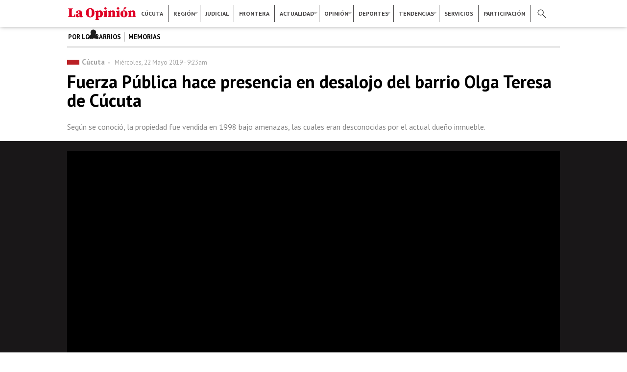

--- FILE ---
content_type: text/html; charset=utf-8
request_url: https://www2.laopinion.com.co/cucuta/fuerza-publica-hace-presencia-en-desalojo-del-barrio-olga-teresa-de-cucuta-177362
body_size: 19687
content:
<!DOCTYPE html>
<!--[if lt IE 7]> <html class="ie6 ie" lang="es" dir="ltr"> <![endif]-->
<!--[if IE 7]>    <html class="ie7 ie" lang="es" dir="ltr"> <![endif]-->
<!--[if IE 8]>    <html class="ie8 ie" lang="es" dir="ltr"> <![endif]-->
<!--[if gt IE 8]> <!--> <html class="" lang="es" dir="ltr"> <!--<![endif]-->
<head>
  <meta http-equiv="Content-Type" content="text/html; charset=utf-8" />
<link rel="shortcut icon" href="https://www2.laopinion.com.co/sites/default/files/favicon.png" type="image/png" />
<meta name="description" content="Según se conoció, la propiedad fue vendida en 1998 bajo amenazas, las cuales eran desconocidas por el actual dueño inmueble." />
<meta name="robots" content="follow, index" />
<meta name="generator" content="Drupal 7 (http://drupal.org)" />
<link rel="canonical" href="https://www2.laopinion.com.co/cucuta/fuerza-publica-hace-presencia-en-desalojo-del-barrio-olga-teresa-de-cucuta-177362" />
<link rel="shortlink" href="https://www2.laopinion.com.co/node/177362" />
<meta property="og:site_name" content="La Opinión" />
<meta property="og:type" content="article" />
<meta property="og:url" content="https://www2.laopinion.com.co/cucuta/fuerza-publica-hace-presencia-en-desalojo-del-barrio-olga-teresa-de-cucuta-177362" />
<meta property="og:title" content="Fuerza Pública hace presencia en desalojo del barrio Olga Teresa de Cúcuta" />
<meta property="og:description" content="Según se conoció, la propiedad fue vendida en 1998 bajo amenazas, las cuales eran desconocidas por el actual dueño inmueble." />
<meta property="og:updated_time" content="2019-05-22 14:23:00" />
<meta property="og:image" content="https://www2.laopinion.com.co/sites/default/files/2019/05/22/miniatura/desalo.jpg" />
<meta property="og:image:width" content="1200" />
<meta property="og:image:height" content="630" />
<meta property="og:street_address" content="Avenida 4 Nro. 16 - 12" />
<meta name="twitter:card" content="summary_large_image" />
<meta property="og:region" content="Norte de Santander" />
<meta property="og:postal_code" content="0540006" />
<meta property="og:country_name" content="Colombia" />
<meta property="og:email" content="web@laopinion.com.co" />
<meta name="twitter:url" content="https://www2.laopinion.com.co/cucuta/fuerza-publica-hace-presencia-en-desalojo-del-barrio-olga-teresa-de-cucuta-177362" />
<meta property="og:phone_number" content="75829999" />
<meta name="twitter:image" content="https://www2.laopinion.com.co/sites/default/files/2019/05/22/miniatura/desalo.jpg" />
<meta name="twitter:title" content="Fuerza Pública hace presencia en desalojo del barrio Olga Teresa de Cúcuta" />
<meta name="twitter:image:width" content="1200" />
<meta name="twitter:image:height" content="630" />
<meta property="article:section" content="Cúcuta" />
<meta property="article:tag" content="Desalojo" />
<meta property="article:tag" content="Unidad de Restitución de Tierras" />
<meta property="article:tag" content="amenazas" />
<meta property="article:tag" content="Predios" />
  <!-- Set the viewport width to device width for mobile -->
  <meta name="viewport" content="width=device-width, initial-scale=1, maximum-scale=1, user-scalable=no" >
  <title>Fuerza Pública hace presencia en desalojo del barrio Olga Teresa de Cúcuta</title>
  <link type="text/css" rel="stylesheet" href="https://www2.laopinion.com.co/sites/default/files/css/css_xE-rWrJf-fncB6ztZfd2huxqgxu4WO-qwma6Xer30m4.css" media="all" />
<link type="text/css" rel="stylesheet" href="https://www2.laopinion.com.co/sites/default/files/css/css_tcdUJ_yvt-3Ks3pcQAD0MNfItBSjBopMgatMnay5YMU.css" media="all" />
<link type="text/css" rel="stylesheet" href="https://www2.laopinion.com.co/sites/default/files/css/css_nDh7xERDIGw409dq2sQFbUcJ-Xsi4sHGGXUl1XqSJmo.css" media="all" />
<link type="text/css" rel="stylesheet" href="https://www2.laopinion.com.co/sites/default/files/css/css_47DEQpj8HBSa-_TImW-5JCeuQeRkm5NMpJWZG3hSuFU.css" media="all" />
  <script type="text/javascript" src="https://www2.laopinion.com.co/sites/all/modules/contrib/jquery_update/replace/jquery/1.8/jquery.min.js?v=1.8.3"></script>
<script type="text/javascript" src="https://www2.laopinion.com.co/misc/jquery.once.js?v=1.2"></script>
<script type="text/javascript" src="https://www2.laopinion.com.co/misc/drupal.js?qy1o9f"></script>
<script type="text/javascript" src="https://www2.laopinion.com.co/sites/all/libraries/blazy/blazy.min.js?qy1o9f"></script>
<script type="text/javascript" src="https://www2.laopinion.com.co/sites/all/modules/contrib/lazy/lazy.js?qy1o9f"></script>
<script type="text/javascript" src="https://www2.laopinion.com.co/sites/default/files/languages/es_heXpS2AQOsV_4UL6jZKdpJfXvEBXQMLyqI-YGVzoD1Q.js?qy1o9f"></script>
<script type="text/javascript" src="https://www2.laopinion.com.co/sites/all/libraries/colorbox/jquery.colorbox-min.js?qy1o9f"></script>
<script type="text/javascript" src="https://www2.laopinion.com.co/sites/all/modules/contrib/colorbox/js/colorbox.js?qy1o9f"></script>
<script type="text/javascript" src="https://www2.laopinion.com.co/sites/all/modules/contrib/colorbox/styles/default/colorbox_style.js?qy1o9f"></script>
<script type="text/javascript" src="https://www2.laopinion.com.co/sites/all/modules/contrib/colorbox/js/colorbox_load.js?qy1o9f"></script>
<script type="text/javascript" src="https://www2.laopinion.com.co/sites/all/modules/contrib/colorbox/js/colorbox_inline.js?qy1o9f"></script>
<script type="text/javascript">
<!--//--><![CDATA[//><!--
jQuery.extend(Drupal.settings, {"basePath":"\/","pathPrefix":"","ajaxPageState":{"theme":"op","theme_token":"GtHbRAeX8C99Iqh2jT8eey0UwgYhIQFqH_bEintSda8","js":{"sites\/all\/modules\/contrib\/jquery_update\/replace\/jquery\/1.8\/jquery.min.js":1,"misc\/jquery.once.js":1,"misc\/drupal.js":1,"sites\/all\/libraries\/blazy\/blazy.min.js":1,"sites\/all\/modules\/contrib\/lazy\/lazy.js":1,"public:\/\/languages\/es_heXpS2AQOsV_4UL6jZKdpJfXvEBXQMLyqI-YGVzoD1Q.js":1,"sites\/all\/libraries\/colorbox\/jquery.colorbox-min.js":1,"sites\/all\/modules\/contrib\/colorbox\/js\/colorbox.js":1,"sites\/all\/modules\/contrib\/colorbox\/styles\/default\/colorbox_style.js":1,"sites\/all\/modules\/contrib\/colorbox\/js\/colorbox_load.js":1,"sites\/all\/modules\/contrib\/colorbox\/js\/colorbox_inline.js":1},"css":{"modules\/system\/system.base.css":1,"modules\/system\/system.menus.css":1,"modules\/system\/system.messages.css":1,"modules\/system\/system.theme.css":1,"sites\/all\/modules\/contrib\/date\/date_api\/date.css":1,"sites\/all\/modules\/contrib\/date\/date_popup\/themes\/datepicker.1.7.css":1,"modules\/field\/theme\/field.css":1,"modules\/node\/node.css":1,"sites\/all\/modules\/custom\/op_indicadores\/op_indicadores.css":1,"modules\/search\/search.css":1,"modules\/user\/user.css":1,"sites\/all\/modules\/contrib\/views\/css\/views.css":1,"sites\/all\/modules\/contrib\/ckeditor\/css\/ckeditor.css":1,"sites\/all\/modules\/contrib\/colorbox\/styles\/default\/colorbox_style.css":1,"sites\/all\/modules\/contrib\/ctools\/css\/ctools.css":1,"sites\/all\/modules\/contrib\/node_embed\/plugins\/node_embed\/node_embed.css":1,"sites\/default\/themes\/op\/style.css":1}},"colorbox":{"opacity":"0.85","current":"{current} of {total}","previous":"\u00ab Prev","next":"Next \u00bb","close":"Close","maxWidth":"98%","maxHeight":"98%","fixed":true,"mobiledetect":true,"mobiledevicewidth":"480px"},"urlIsAjaxTrusted":{"\/cucuta\/fuerza-publica-hace-presencia-en-desalojo-del-barrio-olga-teresa-de-cucuta-177362":true},"lazy":{"errorClass":"b-error","loadInvisible":false,"offset":100,"saveViewportOffsetDelay":50,"selector":".b-lazy","src":"data-src","successClass":"b-loaded","validateDelay":25}});
//--><!]]>
</script>

  <meta charset="UTF-8">

   
  <meta name="author" content="Diario la Opinión" />
  <meta name="google" content="notranslate" />
  <meta name="geo.region" content="CO" />
  <meta name="geo.placename" content="Colombia" />
  <meta name="language" content="spanish" />
  <meta name="robots" content="index, follow">
  <meta property="fb:pages" content="110045065716092" />
  <meta property="og:locale:alternate" content="es_la" />
  <meta property="og:locale" content="es_la" />
  <meta itemprop="genre" content="News" />
  <meta itemprop="inLanguage" content="es-ES" />
  <meta name="fechaprint" content="01/28/2026 07:44:25 pm" />

  <!--Icono precomposed-->
  <link rel="apple-touch-icon-precomposed" href="/sites/default/themes/op/images/icon/touch-icon-iphone.png">
  <link rel="apple-touch-icon-precomposed" sizes="76x76" href="/sites/default/themes/op/images/icon/touch-icon-ipad.png">
  <link rel="apple-touch-icon-precomposed" sizes="120x120" href="/sites/default/themes/op/images/icon/touch-icon-iphone-retina.png">
  <link rel="apple-touch-icon-precomposed" sizes="152x152" href="/sites/default/themes/op/images/icon/touch-icon-ipad-retina.png">
  <link rel="apple-touch-icon-precomposed" sizes="180x180" href="/sites/default/themes/op/images/icon/touch-icon-iphone-6-plus.png">
  <!--FIN Icono precomposed-->

  <link rel='preconnect' href='https://connect.facebook.net' crossorigin />
  <link rel='dns-prefetch' href='https://connect.facebook.net' />

  <link rel='preconnect' href='https://fonts.gstatic.com' crossorigin />
  <link rel='dns-prefetch' href='https://fonts.gstatic.com' />

  <link rel='preconnect' href='https://www.googletagmanager.com' crossorigin />
  <link rel='dns-prefetch' href='https://www.googletagmanager.com' />

  <link rel='preconnect' href='https://www.google-analytics.com' crossorigin />
  <link rel='dns-prefetch' href='https://www.google-analytics.com' />

  <link rel='preconnect' href='https://tpc.googlesyndication.com' crossorigin />
  <link rel='dns-prefetch' href='https://tpc.googlesyndication.com' />
  
  <link rel='preconnect' href='https://securepubads.g.doubleclick.net' crossorigin />
  <link rel='dns-prefetch' href='https://securepubads.g.doubleclick.net' />

  <script async src="https://www.googleoptimize.com/optimize.js?id=GTM-TRDJQL8"></script>
 
  <link href="/sites/default/themes/op/css/style.css" rel="stylesheet" type="text/css"/>

  <!-- Start: GPT Async -->
<script type='text/javascript'>
    var gptadslots=[];
    var googletag = googletag || {};
    googletag.cmd = googletag.cmd || [];
    (function(){ var gads = document.createElement('script');
      gads.async = true; gads.type = 'text/javascript';
      var useSSL = 'https:' == document.location.protocol;
      gads.src = (useSSL ? 'https:' : 'http:') + '//www.googletagservices.com/tag/js/gpt.js';
      var node = document.getElementsByTagName('script')[0];
      node.parentNode.insertBefore(gads, node);
    })();
</script>
<script type='text/javascript'>
//Captura variables para DFP desde la url
    var getQueryString = function ( field, url ) {
    var href = url ? url : window.location.href;
    var reg = new RegExp( '[?&]' + field + '=([^&#]*)', 'i' );
    var string = reg.exec(href);
    return string ? string[1] : null;
    };
dfp_demo = getQueryString("demo");
</script>
<script type='text/javascript'>
googletag.cmd.push(function() {
// Adslot 1 declaration
var mappingtop1 = googletag.sizeMapping().
addSize([1924, 768], [[728,90],[970,90],[970,250]]).
addSize([980, 600], [[728,90],[970,90]]).
addSize([770, 300], [728,90]).
addSize([0, 0], [[300,100],[300,250],[320,50],[320,100]]).
build();
gptadslots[1]= googletag.defineSlot('/22064870109/La-Opinion/Top1',[970,90],'Top1').defineSizeMapping(mappingtop1).addService(googletag.pubads());
// Adslot 2 declaration 
var mappingmiddle1 = googletag.sizeMapping().
addSize([1924, 768], [[250,250],[300,250]]).
addSize([980, 600], [[250,250],[300,250]]).
addSize([768,300], [[250,250],[300,250]]).
addSize([0, 0], [[250,250],[300,250]]).
build();
gptadslots[2]= googletag.defineSlot('/22064870109/La-Opinion/Middle1',[300,250],'Middle1').defineSizeMapping(mappingmiddle1).addService(googletag.pubads());
// Adslot 3 declaration 
var mappinglateral_der = googletag.sizeMapping().
addSize([1924, 768], [[120,600],[160,600]]).
addSize([980, 600], [[120,600],[160,600]]).
addSize([768,300], []).
addSize([0, 0], []).
build(); 
gptadslots[3]= googletag.defineSlot('/22064870109/La-Opinion/Lateral-Der',[120,600],'Lateral-Der').defineSizeMapping(mappinglateral_der).addService(googletag.pubads());
// Adslot 4 declaration 
var mappinglateral_izq = googletag.sizeMapping().
addSize([1924, 768], [[120,600],[160,600]]).
addSize([980, 600], [[120,600],[160,600]]).
addSize([768,300], []).
addSize([0, 0], []).
build(); 
gptadslots[4]= googletag.defineSlot('/22064870109/La-Opinion/Lateral-Izq',[120,600],'Lateral-Izq').defineSizeMapping(mappinglateral_izq).addService(googletag.pubads());
// Adslot 5 declaration 
var mappingcenter1 = googletag.sizeMapping().
addSize([1924, 768], [[468,60],[600,90]]).
addSize([980, 600], [[468,60],[600,90]]).
addSize([768,300], [[468,60],[600,90]]).
addSize([0, 0], [[300,100],[300,250],[320,50],[320,100]]).
build();
gptadslots[5]= googletag.defineSlot('/22064870109/La-Opinion/Center1',[468,60],'Center1').defineSizeMapping(mappingcenter1).addService(googletag.pubads());
// Adslot 6 declaration 
var mappingtop2 = googletag.sizeMapping().
addSize([1924, 768], [[728,90],[970,90],[970,250]]).
addSize([980, 600], [[728,90],[970,90]]).
addSize([770, 300], [728,90]).
addSize([0, 0], [[300,100],[300,250],[320,50],[320,100]]).
build();
gptadslots[6]= googletag.defineSlot('/22064870109/La-Opinion/Top2',[970,90],'Top2').defineSizeMapping(mappingtop2).addService(googletag.pubads());
// Adslot 7 declaration 
var mappingmiddle2 = googletag.sizeMapping().
addSize([1924, 768], [[250,250],[300,250]]).
addSize([980, 600], [[250,250],[300,250]]).
addSize([768,300], [[250,250],[300,250]]).
addSize([0, 0], [[250,250],[300,250]]).
build();
gptadslots[7]= googletag.defineSlot('/22064870109/La-Opinion/Middle2',[300,250],'Middle2').defineSizeMapping(mappingmiddle2).addService(googletag.pubads());
// Adslot 8 declaration 
var mappingcenter2 = googletag.sizeMapping().
addSize([1924, 768], [[468,60],[600,90]]).
addSize([980, 600], [[468,60],[600,90]]).
addSize([768,300], [[468,60],[600,90]]).
addSize([0, 0], [[300,100],[300,250],[320,50],[320,100]]).
build(); 
gptadslots[7]= googletag.defineSlot('/22064870109/La-Opinion/Center2',[468,60],'Center2').defineSizeMapping(mappingcenter2).addService(googletag.pubads());
// Adslot 9 declaration 
var mappingtop3 = googletag.sizeMapping().
addSize([1924, 768], [[728,90],[970,90],[970,250]]).
addSize([980, 600], [[728,90],[970,90]]).
addSize([770, 300], [728,90]).
addSize([0, 0], [[300,100],[300,250],[320,50],[320,100]]).
build(); 
gptadslots[9]= googletag.defineSlot('/22064870109/La-Opinion/Top3',[970,90],'Top3').defineSizeMapping(mappingtop3).addService(googletag.pubads());
// Adslot 10 declaration 
var mappingmiddle3 = googletag.sizeMapping().
addSize([1924, 768], [[250,250],[300,250]]).
addSize([980, 600], [[250,250],[300,250]]).
addSize([768,300], [[250,250],[300,250]]).
addSize([0, 0], [[250,250],[300,250]]).
build();
gptadslots[10]= googletag.defineSlot('/22064870109/La-Opinion/Middle3',[300,250],'Middle3').defineSizeMapping(mappingmiddle3).addService(googletag.pubads());
//- Adslot 11 declaration 
var mappingcenter3 = googletag.sizeMapping().
addSize([1924, 768], [[468,60],[600,90]]).
addSize([980, 600], [[468,60],[600,90]]).
addSize([768,300], [[468,60],[600,90]]).
addSize([0, 0], [[300,100],[300,250],[320,50],[320,100]]).
build();
gptadslots[11]= googletag.defineSlot('/22064870109/La-Opinion/Center3',[468,60],'Center3').defineSizeMapping(mappingcenter3).addService(googletag.pubads());
// Adslot 12 declaration 
var mappingtop4 = googletag.sizeMapping().
addSize([1924, 768], [[728,90],[970,90],[970,250]]).
addSize([980, 600], [[728,90],[970,90]]).
addSize([770, 300], [728,90]).
addSize([0, 0], [[300,100],[300,250],[320,50],[320,100]]).
build();
gptadslots[12]= googletag.defineSlot('/22064870109/La-Opinion/Top4',[970,90],'Top4').defineSizeMapping(mappingtop4).addService(googletag.pubads());
// Adslot 13 declaration 
var mappinghalfpage1 = googletag.sizeMapping().
addSize([1924, 768], [300,600]).
addSize([980, 600], [300,600]).
addSize([768,300], []).
addSize([0, 0], []).
build();
gptadslots[13]= googletag.defineSlot('/22064870109/La-Opinion/Halfpage1',[300,600],'Halfpage1').defineSizeMapping(mappinghalfpage1).addService(googletag.pubads());
// Adslot 14 declaration 
// var mappingcenter4 = googletag.sizeMapping().
// addSize([1924, 768], [[468,60],[600,90]]).
// addSize([980, 600], [[468,60],[600,90]]).
// addSize([768,300], [[468,60],[600,90]]).
// addSize([0, 0], [[300,100],[300,250],[320,50],[320,100]]).
// build();
// gptadslots[14]= googletag.defineSlot('/22064870109/La-Opinion/Center4',[468,60],'Center4').defineSizeMapping(mappingcenter4).addService(googletag.pubads());
// Adslot 15 declaration 
var mappingmiddle4 = googletag.sizeMapping().
addSize([1924, 768], [[250,250],[300,250]]).
addSize([980, 600], [[250,250],[300,250]]).
addSize([768,300], [[250,250],[300,250]]).
addSize([0, 0], [[250,250],[300,250]]).
build();
gptadslots[15]= googletag.defineSlot('/22064870109/La-Opinion/Middle4',[300,250],'Middle4').defineSizeMapping(mappingmiddle4).addService(googletag.pubads());
// Adslot 16 declaration 
var mappingmiddle5 = googletag.sizeMapping().
addSize([1924, 768], [[250,250],[300,250]]).
addSize([980, 600], [[250,250],[300,250]]).
addSize([768,300], [[250,250],[300,250]]).
addSize([0, 0], [[250,250],[300,250]]).
build();
gptadslots[16]= googletag.defineSlot('/22064870109/La-Opinion/Middle5',[300,250],'Middle5').defineSizeMapping(mappingmiddle5).addService(googletag.pubads());
// Adslot 17 declaration
gptadslots[17]= googletag.defineSlot('/22064870109/La-Opinion/Inread', [1,1],'Inread').addService(googletag.pubads());
// Adslot 18 declaration 
gptadslots[18]= googletag.defineSlot('/22064870109/La-Opinion/Floating', [1,1],'Floating').addService(googletag.pubads());
// Adslot 19 declaration 
gptadslots[19]= googletag.defineSlot('/22064870109/La-Opinion/Slider', [1,1],'Slider').addService(googletag.pubads());
// Adslot 20 declaration 
// gptadslots[20]= googletag.defineSlot('/22064870109/La-Opinion/Skin', [1,2],'Skin').addService(googletag.pubads());
// Adslot 21 declaration 
// gptadslots[21]= googletag.defineSlot('/22064870109/La-Opinion/Zocalo', [1,3],'Zocalo').addService(googletag.pubads());

const mql = window.matchMedia("(max-width: 768px)");

if (mql.matches) {
  // gptadslots[22]=googletag.defineOutOfPageSlot('/21759101383/LaOpinion_Top_Anchor',googletag.enums.OutOfPageFormat.TOP_ANCHOR).addService(googletag.pubads());
  gptadslots[22]=googletag.defineOutOfPageSlot('/21759101383/LaOpinion_Bottom_Anchor',googletag.enums.OutOfPageFormat.BOTTOM_ANCHOR).addService(googletag.pubads());
}
// mql.addEventListener("change", (e) => {
//   if (e.matches) {
//     /* the viewport is 600 pixels wide or less */
//     console.log('This is a narrow screen — less than 600px wide.')
//     gptadslots[22]=googletag.defineOutOfPageSlot('/21759101383/LaOpinion_Top_Anchor',googletag.enums.OutOfPageFormat.TOP_ANCHOR).addService(googletag.pubads());
//   } else {
//     /* the viewport is more than than 600 pixels wide */
//     console.log('This is a wide screen — more than 600px wide.')
//   }
// })

// googletag.pubads().enableLazyLoad();
// googletag.pubads().enableLazyLoad({
//   fetchMarginPercent: 2,
//   renderMarginPercent: 1,
//   mobileScaling: 2.0 // Double the above values on mobile.
// });

googletag.pubads().setTargeting('Seccion','XXX');
googletag.pubads().setTargeting('Subseccion','YYY');
googletag.pubads().setTargeting('Tipo','Portada');
googletag.pubads().setTargeting('Demo',dfp_demo);  
googletag.pubads().setTargeting('censurado','no');
googletag.pubads().enableSingleRequest();
googletag.pubads().collapseEmptyDivs();
googletag.pubads().enableAsyncRendering();

window.googletag.pubads().setTargeting("ttLS", getTailTargetParam('LS'));
window.googletag.pubads().setTargeting("ttS", getTailTargetParam('S'));
window.googletag.pubads().setTargeting("ttT", getTailTargetParam('T'));
window.googletag.pubads().setTargeting("ttC", getTailTargetParam('C'));
window.googletag.pubads().setTargeting("ttU", getTailTargetParam('U'));
window.googletag.pubads().setTargeting("ttCA", getTailTargetParam('CA'));
window.googletag.pubads().setTargeting("ttE", getTailTargetParam('E'));
window.googletag.pubads().setTargeting("ttA", getTailTargetParam('A'));
window.googletag.pubads().setTargeting("ttG", getTailTargetParam('G'));

// Register event handlers to observe lazy loading behavior.
// googletag.pubads().addEventListener('slotRequested', function(event) {
//   updateSlotStatus(event.slot.getSlotElementId(), 'fetched');
// });

// googletag.pubads().addEventListener('slotOnload', function(event) {
//   updateSlotStatus(event.slot.getSlotElementId(), 'rendered');
// });


googletag.enableServices();

});

// function updateSlotStatus(slotId, state) {
//   console.log(slotId)
//   console.log(state)
// }

</script>
<!-- End: GPT -->  
  <!-- INCLUDES -->
  <!--ONE SIGNAL-->  
<script src="https://cdn.onesignal.com/sdks/OneSignalSDK.js" async=""></script>
<script>
  window.OneSignal = window.OneSignal || [];
  OneSignal.push(function() {
    OneSignal.init({
      appId: "22312151-e9c6-4905-bd9d-6535b268e5e3",
      notifyButton: {
        enable: true,
      },
    });
  });

  OneSignal.push(function() {
    OneSignal.on('subscriptionChange', function(isSubscribed) {
      if (isSubscribed === true) {
        console.log('The user subscription state is now:', isSubscribed);
        const pathArray = window.location.pathname.split('/');
        const url = window.location.href

        OneSignal.sendTags({
            "subscription_page": pathArray[1] == '' ? 'Home' : pathArray[1],
            "subscription_url": url
        }).then(function(tagsSent) {
            // Callback called when tags have finished sending
            console.log(tagsSent);
        });
      }
    });
  });
</script>
<!--ONE SIGNAL-->    <!-- TailTarget Tag Manager TT-12066-9/CT-848 -->
<script>
    (function(i) {
    var ts = document.createElement('script');
    ts.type = 'text/javascript';
    ts.async = true;
    ts.src = ('https:' == document.location.protocol ? 'https://' :
'http://') + 'tags.t.tailtarget.com/t3m.js?i=' + i;
    var s = document.getElementsByTagName('script')[0];
    s.parentNode.insertBefore(ts, s);
    })('TT-12066-9/CT-848');

    // Nuevo tail
    var getTailTargetParam = function(a) {
    var ttCookieName = "_ttdmp";
    if (!window._ttprofilescache) {
    window._ttprofilescache = {};
    try {
    var c = document.cookie.match('(^|;)\\s*' + ttCookieName + '\\s*=\\s*([^;]+)');
    var d = c ? c.pop().split('|') : [];
    for (var i = 0; i < d.length; i++) {
    var kv = d[i].split(":");
    if (kv[1] && kv[1].indexOf(",") > 0) {
    window._ttprofilescache[kv[0]] = kv[1].split(",");
    } else {
    window._ttprofilescache[kv[0]] = kv[1];
    }
    }
    } catch (e) {
    }
    }
    return window._ttprofilescache[a] ? window._ttprofilescache[a] : 'na';
    };

</script>
<!-- End TailTarget Tag Manager -->
    <!--MAILCHIMP-->
<script id="mcjs">!function(c,h,i,m,p){m=c.createElement(h),p=c.getElementsByTagName(h)[0],m.async=1,m.src=i,p.parentNode.insertBefore(m,p)}(document,"script","https://chimpstatic.com/mcjs-connected/js/users/6e19755e139e76341a0bb29f2/ac3ec650d4b531fc0e453a4a5.js");</script>
<!--FIN MAILCHIMP-->  <!-- GOOGLE ANALYTICS -->
<!-- Global site tag (gtag.js) - Google Analytics -->
<script async src="https://www.googletagmanager.com/gtag/js?id=UA-61346114-1"></script>
<script>
  window.dataLayer = window.dataLayer || [];
  function gtag(){dataLayer.push(arguments);}
  gtag('js', new Date());

  gtag('config', 'UA-61346114-1', {
    'custom_map': { 
      'dimension2': 'columnista', 
      'dimension3': 'fecha_columna' 
    }
  });

  gtag('config', 'G-GQ6XR1VHRQ');
</script>

<!-- FIN GOOGLE ANALYTICS -->
  <!-- FIN INCLUDES -->
      <script async src="https://cdn.yieldpass.com/jdussk.js"></script>
  <!-- <script async id="__lxGc__rtr" type="text/javascript" src="//s.clickiocdn.com/t/200858/360.js"></script>
  <script async type="text/javascript" src="//s.clickiocdn.com/t/common_258.js"></script> -->
</head>

<body class="html not-front not-logged-in no-sidebars page-node page-node- page-node-177362 node-type-video" >
   
      <!-- IO SCRIPT -->
<script async src="https://cdn.onthe.io/io.js/XjF7BpoVUzdI"></script>
<!-- FIN IO SCRIPT -->    <div class="centerContent borderContent">
  <div id="head_desktop"><!--HEADER TEMPLATE-->
<header>
	<div class="top_n">
		<!--MENU PRINCIPAL-->
		<nav>
			<div id="menup_n">
			    <ul class="menu_p">
			    	<div class="logo"><h1 class="h1Logo"><a class="logo" href="/">Diario La Opinión | Cúcuta</a></h1></div>
			        <li><a href="/cucuta">Cúcuta</a></li>
			        <li class="divider"></li>
			        <li class="dropdown region"><a href="/region">Región</a>
			            <ul>
			                <li><span></span><a href="/ocana">Ocaña</a></li>
			                <hr>
			                <li><span></span><a href="/pamplona">Pamplona</a></li>
			            </ul>
			        </li>
			        <li class="divider"></li>
			        <li><a href="/judicial">Judicial</a></li>
			        <li class="divider"></li>
			        <li><a href="/frontera">Frontera</a></li>
			        <li class="divider"></li>
			        <li class="dropdown actualidad"><!--<div class="notificacion"></div>--><a href="/actualidad">Actualidad</a>
			            <ul>
			                <li><span></span><a href="/economia">Economía</a></li>
			                <hr>
			                <li><span></span><a href="/politica">Política</a></li>
			                <hr>
			                <li><span></span><a href="/colombia">Colombia</a></li>
			                <hr>
			                <li><span></span><a href="/venezuela">Venezuela</a></li>
			                <hr>
			                <li class="dropdown_2"><span></span><a href="/mundo">Mundo</a>
			                </li>
			                <li><span></span><a href="/historicos">Históricos</a></li>
			            </ul>
			        </li>
			        <li class="divider"></li>
			        <li class="dropdown opinion"><a href="/opinion">Opinión</a>
			            <ul>
			                <li><span></span><a href="/editorial">Editorial</a></li><hr>
			                <li><span></span><a href="/columnistas">Columnistas</a></li><hr>
			                <li><span></span><a href="/caricaturas">Caricaturas</a></li>
			            </ul>
			        </li>
			        <li class="divider"></li>
			        <li class="dropdown deportes"><a href="/deportes">Deportes</a>
			            <ul>
			                <li><span></span><a href="/cucuta-deportivo">Cúcuta deportivo</a></li><hr>
			                <li><span></span><a href="/futbol">Futbol</a></li><hr>
			                <li><span></span><a href="/mas-deportes">+ deportes</a></li>
			            </ul>
			        </li>
			        <li class="divider"></li>
			        <li class="dropdown tendencias"><a href="/tendencias">Tendencias</a>
			            <ul>
			                <li><span></span><a href="/actividad-social">Actividad social</a></li>
			                <hr>
			                <li><span></span><a href="/tecnologia">Tecnología</a></li>
			                <hr>
			                <li><span></span><a href="/cultura">Cultura</a></li>
			                <hr>
			                <li><span></span><a href="/entretenimiento">Entretenimiento</a></li>
			                <hr>
			                <li><span></span><a href="/viral">Viral</a></li>
			                <hr>
			                <li><span></span><a href="/vida-y-salud">Vida y salud</a></li>
			            </ul>
			        </li>
			        <li class="divider"></li>
			        <li><a href="/servicios">Servicios</a></li>
			        <li class="divider"></li>
			        <li><a href="/participacion">Participación</a></li>
					<li class="divider"></li>
					<ul id="iconos">
						<li class="lupa"><div></div></li>
						<li class="user"><a href="/user/register"></a></li>
					</ul>
			    </ul>
			</div>
		</nav>
		<!--FIN MENU PRINCIPAL-->
	</div>
	<section>
	    <div class="buscador">
	        <ul id="redes">
	          <li class="facebook">
	            <a href="https://www.facebook.com/laopinioncucuta/" target="_blank"></a>
	          </li>
	          <li class="twitter">
	            <a href="https://www.twitter.com/laopinioncucuta/" target="_blank"></a>
	          </li>
	          <li class="instagram">
	            <a href="https://www.instagram.com/opinioncucuta/" target="_blank"></a>
	          </li>
	          <li class="youtube">
	            <a href="https://www.youtube.com/user/WEBLAOPINION" target="_blank"></a>
	          </li>
	        </ul>
	          <!--BÚSQUEDA--><form action="/cucuta/fuerza-publica-hace-presencia-en-desalojo-del-barrio-olga-teresa-de-cucuta-177362" method="post" id="search-block-form" accept-charset="UTF-8"><div><div class="container-inline">
      <h2 class="element-invisible">Formulario de búsqueda</h2>
    <div class="form-item form-type-textfield form-item-search-block-form">
  <label class="element-invisible" for="edit-search-block-form--2">Buscar </label>
 <input title="Escriba lo que quiere buscar." type="text" id="edit-search-block-form--2" name="search_block_form" value="" size="15" maxlength="128" class="form-text" />
</div>
<div class="form-actions form-wrapper" id="edit-actions"><input type="submit" id="edit-submit" name="op" value="Buscar" class="form-submit" /></div><input type="hidden" name="form_build_id" value="form-jqEJuWwqeGAcSzVffaIkJKZ9Tzv7uhlzHJZHTBUXEZA" />
<input type="hidden" name="form_id" value="search_block_form" />
</div>
</div></form><!--FIN BÚSQUEDA-->
	    </div>
	</section>
</header>


<!--Contenido HEADER-->
<div class="botonup"></div>
</div>
<div id="head_movil"><!--Contenido HEADER-->
<div id="hamburger">
	<span class="izq_arriba"></span>
	<span class="der_arriba"></span>
	<span></span>
	<span></span>
	<span class="izq_abajo"></span>
	<span class="der_abajo"></span>
</div>
<div id="logo">
	<div class="h1Logo"><a class="logo" href="/">Diario La Opinión | Cúcuta</a></div>
</div>
<!--Menú Principal-->
<section id="menu_movil">
	<div class="seccion">
		<!--BÚSQUEDA--><form action="/cucuta/fuerza-publica-hace-presencia-en-desalojo-del-barrio-olga-teresa-de-cucuta-177362" method="post" id="search-block-form--2" accept-charset="UTF-8"><div><div class="container-inline">
      <h2 class="element-invisible">Formulario de búsqueda</h2>
    <div class="form-item form-type-textfield form-item-search-block-form">
  <label class="element-invisible" for="edit-search-block-form--4">Buscar </label>
 <input title="Escriba lo que quiere buscar." type="text" id="edit-search-block-form--4" name="search_block_form" value="" size="15" maxlength="128" class="form-text" />
</div>
<div class="form-actions form-wrapper" id="edit-actions--2"><input type="submit" id="edit-submit--2" name="op" value="Buscar" class="form-submit" /></div><input type="hidden" name="form_build_id" value="form-GcoJ-2YwDKMZloiWzYlSkGoV8gvnWLfJ-H_xC0IPO0c" />
<input type="hidden" name="form_id" value="search_block_form" />
</div>
</div></form><!--FIN BÚSQUEDA-->
		<ul class="iconos">
			<li><a href="https://clasificados.laopinion.com.co/"><span id="clasif"></span>Clasificados</a></li>
			<li><a href="/user"><span id="ingreso"></span>Ingreso</a></li>
			<li><a href="/contactenos"><span id="contac"></span>Contáctenos</a></li>
			<li><a href="https://suscripciones.laopinion.com.co/" target="_blank"><span id="suscrip"></span>Suscripciones</a></li>
		</ul>
		<div class="redes_sociales table">
			<ul>
				<li class="facebook">
					<a href="https://www.facebook.com/laopinioncucuta/" target="_blank"></a>
				</li>
				<li class="twitter">
					<a href="https://www.twitter.com/laopinioncucuta/" target="_blank"></a>
				</li>
				<li class="instagram">
					<a href="https://www.instagram.com/opinioncucuta/" target="_blank"></a>
				</li>
				<li class="youtube">
					<a href="https://www.youtube.com/user/WEBLAOPINION" target="_blank"></a>
				</li>
			</ul>
		</div>
	</div>
	<div class="seccion">
		<ul class="bloque cucuta">
			<span></span><div class="linea"></div>
		 	<li><a href="/cucuta">Cúcuta</a></li>
		 	<li><a href="/por-los-barrios">Por los barrios</a></li>
		 	<li><a href="/memorias">Memorias</a></li>
        </ul>
        <ul class="bloque region">
        	<span></span><div class="linea"></div>
        	<li><a href="/Region">Region</a></li>
            <li><a href="/ocana">ocaña</a></li>
            <li><a href="/pamplona">pamplona</a></li>
        </ul>
        <ul class="bloque judicial table">
			<span></span>
			<li><a href="/judicial">Judicial</a></li>
		</ul>
		<ul class="bloque frontera table">
			<span></span>
			<li><a href="/frontera">Frontera</a></li>
		</ul>
		<ul class="bloque participacion table">
			<span></span>
			<li><a href="/participacion">Participación</a></li>
		</ul>
	</div>
	<div class="seccion movil">
		<ul class="bloque judicial">
			<span></span>
			<li><a href="/judicial">Judicial</a></li>
		</ul>
		<ul class="bloque frontera">
			<span></span>
			<li><a href="/frontera">Frontera</a></li>
		</ul>
	</div>
	<div class="seccion border">
		<ul class="bloque actualidad">
			<span></span><div class="linea"></div>
			<li><a href="/actualidad">Actualidad</a></li>
			<li><a href="/economia">Economía</a></li>
            <li><a href="/politica">Política</a></li>
            <li><a href="/colombia">Colombia</a></li>
            <li><a href="/venezuela">Venezuela</a></li>
            <li><a href="/mundo">Mundo</a></li>
            <li><a href="/historicos">Históricos</a></li>
		</ul>
		<ul class="bloque opinion">
			<span></span><div class="linea"></div>
			<li><a href="/opinion">Opinión</a></li>
			<li><a href="/editorial">Editorial</a></li>
            <li><a href="/columnistas">Columnistas</a></li>
            <li><a href="/caricaturas">Caricaturas</a></li>
		</ul>
		<ul class="bloque deportes table">
			<span></span><div class="linea"></div>
			<li><a href="/deportes">Deportes</a></li>
			<li><a href="/cucuta-deportivo">Cúcuta deportivo</a></li>
            <li><a href="/futbol">Futbol</a></li>
            <li><a href="/mas-deportes">+ deportes</a></li>
		</ul>
		<ul class="bloque tendencias table">
			<span></span><div class="linea"></div>
			<li><a href="/tendencias">Tendencias</a></li>
			<li><a href="/actividad-social">Actividad social</a></li>
            <li><a href="/tecnologia">Tecnología</a></li>
            <li><a href="/cultura">Cultura</a></li>
            <li><a href="/entretenimiento">Entretenimiento</a></li>
            <li><a href="/viral">Viral</a></li>
            <li><a href="/vida-y-salud">Vida y salud</a></li>
            <li><a href="/zona-verde">Zona verde</a></li>
		</ul>
		<ul class="bloque servicios table">
			<span></span>
			<li><a href="/servicios">Servicios</a></li>
		</ul>
	</div>
	<div class="seccion movil">
		<ul class="bloque deportes">
			<span></span><div class="linea"></div>
			<li><a href="/deportes">Deportes</a></li>
			<li><a href="/cucuta-deportivo">Cúcuta deportivo</a></li>
            <li><a href="/futbol">Futbol</a></li>
            <li><a href="/mas-deportes">+ deportes</a></li>
            <li><a href="#opcion4">Juegos olímpicos</a></li>
		</ul>
		<ul class="bloque tendencias">
			<span></span><div class="linea"></div>
			<li><a href="/tendencias">Tendencias</a></li>
			<li><a href="/actividad-social">Actividad social</a></li>
            <li><a href="/tecnologia">Tecnología</a></li>
            <li><a href="/cultura">Cultura</a></li>
            <li><a href="/entretenimiento">Entretenimiento</a></li>
            <li><a href="/viral">Viral</a></li>
            <li><a href="/vida-y-salud">Vida y salud</a></li>
            <li><a href="/zona-verde">Zona verde</a></li>
		</ul>
	</div>
	<div class="seccion movil" style="border: none;">
		<ul class="bloque servicios">
			<span></span>
			<li><a href="/servicios">Servicios</a></li>
		</ul>
		<ul class="bloque participacion">
			<span></span>
			<li><a href="/participacion">Participación</a></li>
		</ul>
	</div>
	<div class="contribuciones movil">
		<a href="/contribuciones?utm_source=link&utm_medium=menu_movil&utm_campaign=contribuciones">Haga su aporte aquí</a>
	</div>
	<div class="redes_sociales movil">
		<ul>
			<li class="facebook">
				<a href="https://www.facebook.com/laopinioncucuta/" target="_blank"></a>
			</li>
			<li class="twitter">
				<a href="https://www.twitter.com/laopinioncucuta/" target="_blank"></a>
			</li>
			<li class="instagram">
				<a href="https://www.instagram.com/laopinioncucuta/" target="_blank"></a>
			</li>
			<li class="youtube">
				<a href="https://www.youtube.com/user/WEBLAOPINION" target="_blank"></a>
			</li>
		</ul>
	</div>
</section><!--Fin menu movil-->
<!--Fin Menú Principal-->

<!--FIN Contenido HEADER-->
<!-- 
<script>
	$(document).ready(function(){
		$('#hamburger').click(function(){
			$(this).toggleClass('open');
		});
		$('#hamburger').click(function(){
			$('#menu_movil').toggleClass('desplegar');
		});
	});
</script> -->
</div>
<!--TABS -->
<!--FIN TABS -->

<div id="container">
<!--URGENTE--><!--FIN URGENTE-->
  <section id="seccion">
    <div id="seccion_content">
      <div class="content"><div class="region region-content">
  <section id="block-system-main" class="block block-system">

    
    
  <div class="content">
    <!--VIDEO-->
<!--ANUNCIO 970x90-->
<div class="pnotas pautam p970x90">
  <div id='Top1'>
	<script>
		googletag.cmd.push(function() { googletag.display('Top1'); });
	</script>
</div>
</div><!--FIN ANUNCIO 970x90-->
<div id='Inread' >
	<script>
		googletag.cmd.push(function() { googletag.display('Inread'); });
	</script>
</div>

<div id='Floating'>
	<script>
		googletag.cmd.push(function() { googletag.display('Floating'); });
	</script>
</div><!--ANUNCIO Layer-->
<div id='Slider'>
	<script>
		googletag.cmd.push(function() { googletag.display('Slider'); });
	</script>
</div>
<!-- 
<div id='Skin'>
	<script>
		googletag.cmd.push(function() { googletag.display('Skin'); });
	</script>
</div>

<div id='Zocalo'>
	<script>
		googletag.cmd.push(function() { googletag.display('Zocalo'); });
	</script>
</div> --><!--FIN ANUNCIO Layer-->

<!--Ultima hora--><!--<div class="ultimahora"></div>--><!--FIN Ultima hora-->
<div id="video">
  <div class="cen">
    <div class="headerVideo">
      <!--Seccion--><div class="menu_seccion">
  <div class="cúcuta">
              <h3>Cúcuta</h3>
              <div class="submenu">
        <ul><li class="first"><a href="/por-los-barrios">Por los barrios</a></li><li class="last"><a href="/memorias">Memorias</a></li></ul>      </div>
  </div>
</div><!--FIN seccion-->
        <!--COMPARTIR-->
 <div class="compartir">
  <script>
  !function(d,s,id){
    var js,fjs=d.getElementsByTagName(s)[0],p=/^http:/.test(d.location)?'http':'https';
    if(!d.getElementById(id)){
      js=d.createElement(s);js.id=id;js.src=p+"://platform.twitter.com/widgets.js";
      fjs.parentNode.insertBefore(js,fjs);
    }
  }(document,"script","twitter-wjs");
  </script>
  <ul class="redes_sociales">
    <li class="fb"><a class="st_facebook_large" href="#" onclick="window.open('https://www.facebook.com/sharer/sharer.php?u=https://www.laopinion.com.co/cucuta/fuerza-publica-hace-presencia-en-desalojo-del-barrio-olga-teresa-de-cucuta-177362&amp;title=Fuerza Pública hace presencia en desalojo del barrio Olga Teresa de Cúcuta', 'facebook-share-dialog', 'width=626,height=436'); return false;"></a></li>
    <li class="tw"><a class="st_twitter_large" href="https://twitter.com/intent/tweet?original_referer=https://www.laopinion.com.co/cucuta/fuerza-publica-hace-presencia-en-desalojo-del-barrio-olga-teresa-de-cucuta-177362&amp;text=Fuerza Pública hace presencia en desalojo del barrio Olga Teresa de Cúcuta&amp;tw_p=tweetbutton&amp;url=https://www.laopinion.com.co/cucuta/fuerza-publica-hace-presencia-en-desalojo-del-barrio-olga-teresa-de-cucuta-177362"></a></li>
    <li class="go"><a class="st_googleplus_large" href="#" onclick="window.open('https://plus.google.com/share?url=https://www.laopinion.com.co/cucuta/fuerza-publica-hace-presencia-en-desalojo-del-barrio-olga-teresa-de-cucuta-177362', 'Google +','width=626,height=436'); return false;"></a></li>
    <li class="pin"><a class="st_pinterest_large" href="#" onclick="window.open('https://pinterest.com/pin/create/button/?url=https://www.laopinion.com.co/cucuta/fuerza-publica-hace-presencia-en-desalojo-del-barrio-olga-teresa-de-cucuta-177362', 'Pinterest','width=626,height=436'); return false;"></a></li>
    <li class="wp"><a class="st_whatsapp_large" <a href="whatsapp://send?text=https://www.laopinion.com.co/cucuta/fuerza-publica-hace-presencia-en-desalojo-del-barrio-olga-teresa-de-cucuta-177362" data-action="share/whatsapp/share" rel="nofollow" >Compartir en WhatsApp</a></li>
  </ul>
</div><!--FIN COMPARTIR-->                        <div class="color"></div>
        <div class=seccion><div class="field field-name-field-seccion field-type-taxonomy-term-reference field-label-hidden"><div class="field-items"><div class="field-item even"><a href="/cucuta">Cúcuta</a></div></div></div></div><div class=sep> - </div><div class=fecha><div class="field field-name-field-fecha-de-publicacion field-type-datetime field-label-hidden"><div class="field-items"><div class="field-item even"><span class="date-display-single">Miércoles, 22 Mayo 2019 - 9:23am</span></div></div></div></div><h2 class=titulo>Fuerza Pública hace presencia en desalojo del barrio Olga Teresa de Cúcuta</h2>        <!--Resumen--><div class="view view-detalle view-id-detalle view-display-id-block_2 view-dom-id-3654565a62a59b71792dc37235777888">
        
  
  
      <div class="view-content">
        <div class="views-row views-row-1 views-row-odd views-row-first views-row-last">
      
  <div class="views-field views-field-body">        <div class="field-content"><div class="resumen">
<p>
	Según se conoció, la propiedad fue vendida en 1998 bajo amenazas, las cuales eran desconocidas por el actual dueño inmueble.</p>

</div></div>  </div>  </div>
    </div>
  
  
  
  
  
  
</div><!--FIN Resumen-->
    </div>
    <div class="contenido">
      <div class=video_id><div class="field field-name-field-video-id field-type-text field-label-hidden"><div class="field-items"><div class="field-item even">/laopinioncucuta/videos/1308967685929040</div></div></div></div><div class=plataforma><div class="field field-name-field-plataforma field-type-list-text field-label-above"><div class="field-label">Plataforma:&nbsp;</div><div class="field-items"><div class="field-item even">Facebook</div></div></div></div>      <div class="videosPlayer">
        <div class=video-player></div><div class=video-instagram></div><div class=video-twitter></div><div class=barra><div class=etiquetas><span>Temas - </span><a href="/tag/desalojo">Desalojo</a><a href="/tag/unidad-de-restituci-n-de-tierras">Unidad de Restitución de Tierras</a><a href="/tag/amenazas">amenazas</a><a href="/tag/predios">Predios</a></div><!--COMPARTIR-->
 <div class="compartirbarra">
  <script>
  !function(d,s,id){
    var js,fjs=d.getElementsByTagName(s)[0],p=/^http:/.test(d.location)?'http':'https';
    if(!d.getElementById(id)){
      js=d.createElement(s);js.id=id;js.src=p+"://platform.twitter.com/widgets.js";
      fjs.parentNode.insertBefore(js,fjs);
    }
  }(document,"script","twitter-wjs");
  </script>
  <ul class="redes_sociales">
    <li class="fb"><a class="st_facebook_large" href="#" onclick="window.open('https://www.facebook.com/sharer/sharer.php?u=https://www.laopinion.com.co/cucuta/fuerza-publica-hace-presencia-en-desalojo-del-barrio-olga-teresa-de-cucuta-177362&amp;title=Fuerza Pública hace presencia en desalojo del barrio Olga Teresa de Cúcuta', 'facebook-share-dialog', 'width=626,height=436'); return false;"></a></li>
    <li class="tw"><a class="st_twitter_large" href="https://twitter.com/intent/tweet?original_referer=https://www.laopinion.com.co/cucuta/fuerza-publica-hace-presencia-en-desalojo-del-barrio-olga-teresa-de-cucuta-177362&amp;text=Fuerza Pública hace presencia en desalojo del barrio Olga Teresa de Cúcuta&amp;tw_p=tweetbutton&amp;url=https://www.laopinion.com.co/cucuta/fuerza-publica-hace-presencia-en-desalojo-del-barrio-olga-teresa-de-cucuta-177362"></a></li>
    <li class="go"><a class="st_googleplus_large" href="#" onclick="window.open('https://plus.google.com/share?url=https://www.laopinion.com.co/cucuta/fuerza-publica-hace-presencia-en-desalojo-del-barrio-olga-teresa-de-cucuta-177362', 'Google +','width=626,height=436'); return false;"></a></li>
    <li class="pin"><a class="st_pinterest_large" href="#" onclick="window.open('http://pinterest.com/pin/create/button/?url=https://www.laopinion.com.co/cucuta/fuerza-publica-hace-presencia-en-desalojo-del-barrio-olga-teresa-de-cucuta-177362', 'Pinterest','width=626,height=436'); return false;"></a></li>
    <li class="wp"><a class="st_whatsapp_large" <a href="whatsapp://send?text=https://www.laopinion.com.co/cucuta/fuerza-publica-hace-presencia-en-desalojo-del-barrio-olga-teresa-de-cucuta-177362" data-action="share/whatsapp/share" rel="nofollow" >Compartir en WhatsApp</a></li>
  </ul>
</div><!--FIN COMPARTIR--></div>        
      </div>
    </div><!--Fin contenido-->
      </div>
  <div class="container">
    <article class="textoVideo">
                <div class="texto">
            <div class="field field-name-body field-type-text-with-summary field-label-hidden"><div class="field-items"><div class="field-item even"><p>
	En la mañana de este miércoles, <strong>las autoridades adelantan un desalojo en el barrio Olga Teresa de Cúcuta.</strong></p>
<p>
	El inmueble fue vendido en 1998, por su entonces dueña, bajo amenazas.<strong> Tiempo después la mujer solicitó ante la Unidad de Restitución de Tierras (URT) que se le restituyera la propiedad.</strong></p>
<p>
	Ante la solicitud, el juez encargado falló a su favor, por ser "víctima de desplazamiento".</p>
<p>
	<strong>Apoyo de los vecinos</strong></p>
<p>
	La comunidad, por su parte, no permitirá que se adelante el desalojo, pues la propiedad que fue vendida como terreno, ya tiene construida una casa de dos pisos.</p>
<p>
	Asimismo, afirman que todo se trata de una "injusticia",<strong> pues al inmueble se le han invertido grandes sumas de dinero producto del "sacrificio" de la familia que vive allí hace 21 años.</strong></p>
<p>
	La Policía de Infancia y Adolescencia hace presencia en el lugar de los hechos para garantizar los derechos de los niños de la familia afectada.</p>
<p>
	Cabe aclarar que a la familia de Justo Pator Laguado no se le reconocerá el dinero que ha invertido a lo largo de estos años. El hombre afirma que conserva la compraventa de la propiedad.</p>
<p>
	<b>Interviene el Esmad</b></p>
<p>
	Ante la negativa de desalojar la vivienda, miembros del Escuadrón Móvil Antidisturbios (Esmad) llegaron al lugar en caso de que se desaten acciones violentas.</p>
<p>
	La comunidad pide garantías para que se pueda adelantar esta diligencia.</p>
<p>
	 </p></div></div></div>          </div>
          <div class=autor><div class="field field-name-field-autor field-type-node-reference field-label-hidden"><div class="field-items"><div class="field-item even"><div id="node-119932" class="node node-autor node-teaser clearfix">

  
        <h2><a href="/autor/la-opinion">La Opinión</a></h2>
    
  
  <div class="content">
    <div class="field field-name-field-perfil field-type-text field-label-hidden"><div class="field-items"><div class="field-item even">@laopinioncucuta</div></div></div><div class="field field-name-field-descripcion field-type-text-long field-label-hidden"><div class="field-items"><div class="field-item even"><p>
	Medio de Comunicación de los nortesantandereanos.</p></div></div></div><div class="field field-name-field-imagen field-type-image field-label-hidden"><div class="field-items"><div class="field-item even"><img src="/sites/default/files/styles/100x73/public/2016/10/02/autor/creditos_agencias-07.jpg" width="70" height="70" alt="" /></div></div></div>  </div>

  <ul class="links inline"><li class="node-readmore first last"><a href="/autor/la-opinion" rel="tag" title="La Opinión">Leer más<span class="element-invisible"> sobre La Opinión</span></a></li>
</ul>
  
</div>
</div></div></div></div>        <div class="io-hidden-author" id="idAutor" style="display:none"></div>

        <div class="relacionadas">
              </div>
    </article>
    <div class="izq">
      <!--ANUNCIO 300x250 -->
        <div class="pauta p300x250"><div class="anuncio_txt">Publicidad</div>
          <div class="info"><div id='Middle1' >
	<script>
		googletag.cmd.push(function() { googletag.display('Middle1'); });
	</script>
</div>
</div>
        </div>
      <!--FIN ANUNCIO 300x250-->
        <div class="comentarios">
          <div class="linea"></div>
          <div class="color"></div>
          <div class="bloque"><!--

<div id="disqus_thread"></div>
<script type="text/javascript">
    /* * * CONFIGURATION VARIABLES * * */
    var disqus_shortname = 'diariolaopinion';
    
    /* * * DON'T EDIT BELOW THIS LINE * * */
    (function() {
        var dsq = document.createElement('script'); dsq.type = 'text/javascript'; dsq.async = true;
        dsq.src = '//' + disqus_shortname + '.disqus.com/embed.js';
        (document.getElementsByTagName('head')[0] || document.getElementsByTagName('body')[0]).appendChild(dsq);
    })();
</script>
<noscript>Please enable JavaScript to view the <a href="https://disqus.com/?ref_noscript" rel="nofollow">comments powered by Disqus.</a></noscript>
-->
<div id="disqus_thread"></div>
<script>
    (function() {  // DON'T EDIT BELOW THIS LINE
        var d = document, s = d.createElement('script');
        
        s.src = '//diariolaopinion.disqus.com/embed.js';
        
        s.setAttribute('data-timestamp', +new Date());
        (d.head || d.body).appendChild(s);
    })();
</script>
<noscript>Please enable JavaScript to view the <a href="https://disqus.com/?ref_noscript" rel="nofollow">comments powered by Disqus.</a></noscript></div>
        </div>
        <!--ANUNCIO 300x250 -->
          <div class="pauta p300x250"><div class="anuncio_txt">Publicidad</div>
            <div class="info"><div id='Middle2' >
	<script>
		googletag.cmd.push(function() { googletag.display('Middle2'); });
	</script>
</div>
</div>
          </div>
        <!--FIN ANUNCIO 300x250-->

        <div class="mas_videos"><!--Más videos-->
          <div class="mas_videos"><h2><div class="color"></div>+ VIDEOS</h2><div class="linea"></div></div><div class="view view-detalle view-id-detalle view-display-id-block_1 view-dom-id-74f0cc330988dd554a1b2377a417f19c">
        
  
  
      <div class="view-content">
        <div class="views-row views-row-1 views-row-odd views-row-first">
      
  <div class="views-field views-field-nothing">        <span class="field-content"><div class="icono_video"></div>
<div class="info_video">
<div class="seccion"><div class="color"></div><a href="/judicial">Judicial</a></div>
<div class="titulo"><a href="/judicial/luz-y-ana-victimas-de-dantesco-incendio-208478">Luz y Ana, víctimas de dantesco incendio</a></div>
</div>
<div class="imagen"><img src="/sites/default/files/styles/200x150n/public/2021/01/10/miniatura/incendio3.jpg" width="200" height="150" alt="" /></div></span>  </div>  </div>
  <div class="views-row views-row-2 views-row-even">
      
  <div class="views-field views-field-nothing">        <span class="field-content"><div class="icono_video"></div>
<div class="info_video">
<div class="seccion"><div class="color"></div><a href="/judicial">Judicial</a></div>
<div class="titulo"><a href="/judicial/dos-hermanos-baleados-en-san-luis-208361">Dos hermanos baleados en San Luis</a></div>
</div>
<div class="imagen"><img src="/sites/default/files/styles/200x150n/public/2021/01/08/miniatura/disparos.jpg" width="200" height="150" alt="" /></div></span>  </div>  </div>
  <div class="views-row views-row-3 views-row-odd">
      
  <div class="views-field views-field-nothing">        <span class="field-content"><div class="icono_video"></div>
<div class="info_video">
<div class="seccion"><div class="color"></div><a href="/judicial">Judicial</a></div>
<div class="titulo"><a href="/judicial/hallan-un-cadaver-en-estado-de-descomposicion-en-el-rio-pamplonita-208198">Hallan un cadáver en estado de descomposición en el río Pamplonita</a></div>
</div>
<div class="imagen"><img src="/sites/default/files/styles/200x150n/public/2021/01/04/miniatura/pamplonita.jpg" width="200" height="150" alt="" /></div></span>  </div>  </div>
  <div class="views-row views-row-4 views-row-even">
      
  <div class="views-field views-field-nothing">        <span class="field-content"><div class="icono_video"></div>
<div class="info_video">
<div class="seccion"><div class="color"></div><a href="/mundo">Mundo</a></div>
<div class="titulo"><a href="/mundo/el-coronavirus-deja-al-mundo-sin-celebraciones-presenciales-de-ano-nuevo-208018">El coronavirus deja al mundo sin celebraciones presenciales de Año Nuevo</a></div>
</div>
<div class="imagen"><img src="/sites/default/files/styles/200x150n/public/2020/12/31/miniatura/sidney.jpg" width="200" height="150" alt="" /></div></span>  </div>  </div>
  <div class="views-row views-row-5 views-row-odd">
      
  <div class="views-field views-field-nothing">        <span class="field-content"><div class="icono_video"></div>
<div class="info_video">
<div class="seccion"><div class="color"></div><a href="/entretenimiento">Entretenimiento</a></div>
<div class="titulo"><a href="/entretenimiento/juliana-penaranda-loftus-la-cucutena-que-le-apuesta-al-premio-oscar-207985">Juliana Peñaranda-Loftus, la cucuteña que le apuesta al premio Óscar</a></div>
</div>
<div class="imagen"><img src="/sites/default/files/styles/200x150n/public/2020/12/30/miniatura/juliana-penaranda.jpg" width="200" height="150" alt="" /></div></span>  </div>  </div>
  <div class="views-row views-row-6 views-row-even views-row-last">
      
  <div class="views-field views-field-nothing">        <span class="field-content"><div class="icono_video"></div>
<div class="info_video">
<div class="seccion"><div class="color"></div><a href="/cucuta">Cúcuta</a></div>
<div class="titulo"><a href="/cucuta/ojo-con-la-polvora-se-puede-ganar-graves-sanciones-207946">¡Ojo con la pólvora! Se puede ganar  graves sanciones </a></div>
</div>
<div class="imagen"><img src="/sites/default/files/styles/200x150n/public/2020/12/29/miniatura/quemados.jpg" width="200" height="150" alt="" /></div></span>  </div>  </div>
    </div>
  
  
  
  
  
  
</div>        </div><!--FIN Más videos-->
        <!--ANUNCIO 300x250 -->
          <div class="pauta p300x250"><div class="anuncio_txt">Publicidad</div>
            <div class="info"><div id='Middle3' >
	<script>
		googletag.cmd.push(function() { googletag.display('Middle3'); });
	</script>
</div></div>
          </div>
        <!--FIN ANUNCIO 300x250-->
        
    </div><!--FIN Izquierda-->
    <div class="der">
      <!--ANUNCIO 300x250 -->
       <div class="pauta p300x250"><div class="anuncio_txt">Publicidad</div>
          <div class="info">
<div id='Middle4' >
	<script>
		googletag.cmd.push(function() { googletag.display('Middle4'); });
	</script>
</div></div>
        </div>
        <!--FIN ANUNCIO 300x250-->
        <!--Noticias Recientes--><div class="view view-recientes view-id-recientes view-display-id-block vista-recientes view-dom-id-b20eb16d77c549aee961f242e08dafed">
        
  
  
      <div class="view-content">
        <div class="views-row views-row-1 views-row-odd views-row-first">
      
  <div class="views-field views-field-nothing">        <span class="field-content"><div class="seccion"><div class="color"></div><a href="/econom">Economía</a> <div class="tipo">Artículo</div></div>
<div class="recientes">
<div class="nota_izq">
<h2 class="titulo"><a href="/economia/duque-sostuvo-encuentro-con-lenin-moreno-en-la-frontera-208528"> Duque sostuvo encuentro con Lenín Moreno en la frontera</a></h2>
<div class="resumen"><p>
	El mandatario sostuvo conversaciones con Lenín Moreno sobre diferentes temas.</p></div>

</div>
<div class="nota_der">
<div class="icon_video"></div>
<div class="icon_galeria"></div>
<div class="video"> </div>
<div class="galeria"></div>
<div class="podcast"><div class="icon_podcast"></div></div>
<div class="foto"><a href="/economia/duque-sostuvo-encuentro-con-lenin-moreno-en-la-frontera-208528"><img src="[data-uri]" data-src="https://www2.laopinion.com.co/sites/default/files/styles/115x130n/public/2021/01/12/imagen/nota_web_2.jpg" class="b-lazy" width="115" height="130" alt="Colprensa" title="Los mandatarios se reunieron en la frontera con Ecuador." /></a></div>
</div>
</div></span>  </div>  </div>
  <div class="views-row views-row-2 views-row-even views-row-last">
      
  <div class="views-field views-field-nothing">        <span class="field-content"><div class="seccion"><div class="color"></div><a href="/entretenimiento">Entretenimiento</a> <div class="tipo">Artículo</div></div>
<div class="recientes">
<div class="nota_izq">
<h2 class="titulo"><a href="/entretenimiento/francia-se-da-un-plazo-para-convencer-biden-de-adoptar-la-tasa-google-208525">Francia se da un plazo para convencer a Biden de adoptar la &quot;tasa Google&quot;</a></h2>
<div class="resumen"><p></p></div>

</div>
<div class="nota_der">
<div class="icon_video"></div>
<div class="icon_galeria"></div>
<div class="video"> </div>
<div class="galeria"></div>
<div class="podcast"><div class="icon_podcast"></div></div>
<div class="foto"><a href="/entretenimiento/francia-se-da-un-plazo-para-convencer-biden-de-adoptar-la-tasa-google-208525"><img src="[data-uri]" data-src="https://www2.laopinion.com.co/sites/default/files/styles/115x130n/public/2021/01/12/imagen/google.jpg" class="b-lazy" width="115" height="130" alt="AFP" title="En el 2019 Francia logró 400 millones de euros en impuestos digitales." /></a></div>
</div>
</div></span>  </div>  </div>
    </div>
  
  
  
  
  
  
</div><!--FIN Noticias Recientes-->
        <!--ANUNCIO 300x250<div class="pauta p300x250"><div class="anuncio_txt">Publicidad</div><div class="info"></div></div>FIN ANUNCIO 300x250-->
        <!--Noticias Recientes--><!--FIN Noticias Recientes-->
        <!--ANUNCIO 300x250<div class="pauta p300x250"><div class="anuncio_txt">Publicidad</div><div class="info"></div></div>FIN ANUNCIO 300x250-->
        <!--Noticias Recientes--><!--FIN Noticias Recientes-->
        <!--ANUNCIO 300x600--><div class="pauta p300x600" style="float:left"><div class="anuncio_txt">Publicidad</div><div class="info">
                    <div id='Halfpage1' >
	<script>
		googletag.cmd.push(function() { googletag.display('Halfpage1'); });
	</script>
</div>        </div></div><!--FIN ANUNCIO 300x600-->
        <!--Inicio Suscripciones
        <div class="suscripciones">
          <a href="suscripciones"><img src="sites/default/themes/op/images/suscripcion.png" alt="suscripciones"></a>
        </div>FIN Suscripciones-->
        <!--ANUNCIO 300x250 <div class="pauta p300x250"><div class="anuncio_txt">Publicidad</div><div class="info"></div></div>FIN ANUNCIO 300x250-->
        <!--Noticias Recientes--><div class="view view-recientes view-id-recientes view-display-id-block_5 vista-recientes view-dom-id-63101e5f6c8453c02395d25ab8144977">
        
  
  
      <div class="view-content">
        <div class="views-row views-row-1 views-row-odd views-row-first">
      
  <div class="views-field views-field-nothing">        <span class="field-content"><div class="seccion"><div class="color"></div><a href="/judicial">Judicial</a> <div class="tipo">Artículo</div></div>
<div class="recientes">
<div class="nota_izq">
<h2 class="titulo"><a href="/judicial/la-muerte-sigue-rondando-por-la-parada-208515">La muerte sigue rondando por La Parada</a></h2>
<div class="resumen"><p>
	Jonathan José Seijas llegó hace unos meses a La Parada a trabajar pasando gente y mercancía por las trochas.</p></div>
</div>
<div class="nota_der">
<div class="icon_video"></div>
<div class="icon_galeria"></div>
<div class="video"> </div>
<div class="galeria"></div>
<div class="foto"><a href="/judicial/la-muerte-sigue-rondando-por-la-parada-208515"><img src="[data-uri]" data-src="https://www2.laopinion.com.co/sites/default/files/styles/115x130n/public/2021/01/11/imagen/la-parada.jpg" class="b-lazy" width="115" height="130" alt="Cortesía " title="Las detonaciones fueron escuchadas varias cuadras a la redonda, generando temor e incertidumbre." /></a></div>

<div class="podcast">
<div class="icon_podcast"></div>
</div>
</div>
</div></span>  </div>  </div>
  <div class="views-row views-row-2 views-row-even views-row-last">
      
  <div class="views-field views-field-nothing">        <span class="field-content"><div class="seccion"><div class="color"></div><a href="/cucuta">Cúcuta</a> <div class="tipo">Artículo</div></div>
<div class="recientes">
<div class="nota_izq">
<h2 class="titulo"><a href="/cucuta/desde-hoy-alcaldia-empieza-expedir-paz-y-salvo-de-predial-208511">Desde hoy, alcaldía empieza a expedir paz y salvo de predial</a></h2>
<div class="resumen"><p>
	La Secretaría de Hacienda informó que en esta oportunidad el documento se entregará mucho más pronto que años anteriores.</p></div>
</div>
<div class="nota_der">
<div class="icon_video"></div>
<div class="icon_galeria"></div>
<div class="video"> </div>
<div class="galeria"></div>
<div class="foto"><a href="/cucuta/desde-hoy-alcaldia-empieza-expedir-paz-y-salvo-de-predial-208511"><img src="[data-uri]" data-src="https://www2.laopinion.com.co/sites/default/files/styles/115x130n/public/2021/01/11/imagen/el-predio.jpg" class="b-lazy" width="115" height="130" alt="Archivo/La Opinión" title="La alcaldía informó que a partir de hoy se empieza a expedir el paz y salvo del impuesto predial." /></a></div>

<div class="podcast">
<div class="icon_podcast"></div>
</div>
</div>
</div></span>  </div>  </div>
    </div>
  
  
  
  
  
  
</div><!--FIN Noticias Recientes-->
        <!--ANUNCIO 300x600<div class="pauta p300x600"><div class="anuncio_txt">Publicidad</div><div class="info"></div></div>FIN ANUNCIO 300x600-->
        <!--Noticias Recientes--><!--FIN Noticias Recientes-->
        <!--ANUNCIO 300x250 -->
        <div class="pauta p300x250"><div class="anuncio_txt">Publicidad</div>
          <div class="info"><div id='Middle5' >
	<script>
		googletag.cmd.push(function() { googletag.display('Middle5'); });
	</script>
</div></div>
        </div>
        <!--FIN ANUNCIO 300x250-->
      </div><!--FIN Derecha-->
    <!--Fin Contenido-->
      <!--Noticias recientes footer-->
      <div class="recientes_footer">
        <div class="titulo"><div class="color"></div><h2>ULTIMAS NOTICIAS</h2></div>
      </div>
      <div class="notas_footer">
        <!--Noticias Recientes--><div class="view view-recientes view-id-recientes view-display-id-block_3 vista-recientes-footer view-dom-id-a5bb092e6b1a20985b2cd3a8aa90fec4">
        
  
  
      <div class="view-content">
        <div class="views-row views-row-1 views-row-odd views-row-first">
      
  <div class="views-field views-field-nothing">        <span class="field-content"><div class="nota">
<div class="seccion"><div class="color">[field_seccion_1]</div><a href="/cucuta">Cúcuta</a></div>
<div class="tipo">Artículo</div>
<div class="info">
   <h2 class="titulo"><a href="/cucuta/tercer-toque-de-queda-se-cumplio-dentro-de-lo-presupuestado-208509">Tercer toque de queda se cumplió dentro  de lo presupuestado</a></h2>
   <div class="resumen"><p>En total fueron impuestos 843 órdenes de comparendo en la ciudad y el área metropolitana.</p></div>
</div>
<div class="icon_video"></div>
<div class="video"></div>
<div class="icon_galeria"></div>
<div class="galeria"></div>
<div class="icon_podcast"></div>
<div class="podcast"></div>
<div class="foto"><a href="/cucuta/tercer-toque-de-queda-se-cumplio-dentro-de-lo-presupuestado-208509"><img src="[data-uri]" data-src="https://www2.laopinion.com.co/sites/default/files/styles/115x130n/public/2021/01/11/imagen/tercer_toque_de_queda_se_cumplio_aceptablemente.jpg" class="b-lazy" width="115" height="130" alt="Cortesía / La Opinión " title="La Policía Nacional hizo operativos por toda la ciudad. " /></a></div>
</div></span>  </div>  </div>
  <div class="views-row views-row-2 views-row-even">
      
  <div class="views-field views-field-nothing">        <span class="field-content"><div class="nota">
<div class="seccion"><div class="color">[field_seccion_1]</div><a href="/ocana">Ocaña</a></div>
<div class="tipo">Artículo</div>
<div class="info">
   <h2 class="titulo"><a href="/ocana/la-pandemia-obliga-postergar-los-retiros-espirituales-208508">La pandemia obliga  a postergar los  retiros espirituales</a></h2>
   <div class="resumen"><p>
	“No existen condiciones para el encuentro", Jairo López, presbítero de la catedral de Santa Ana.  </p></div>
</div>
<div class="icon_video"></div>
<div class="video"></div>
<div class="icon_galeria"></div>
<div class="galeria"></div>
<div class="icon_podcast"></div>
<div class="podcast"></div>
<div class="foto"><a href="/ocana/la-pandemia-obliga-postergar-los-retiros-espirituales-208508"><img src="[data-uri]" data-src="https://www2.laopinion.com.co/sites/default/files/styles/115x130n/public/2021/01/11/imagen/retiros_espirituales.jpg" class="b-lazy" width="115" height="130" alt="Archivo / La Opinión " title="El encuentro sacerdotal se producirá en el mes de junio.  " /></a></div>
</div></span>  </div>  </div>
  <div class="views-row views-row-3 views-row-odd views-row-last">
      
  <div class="views-field views-field-nothing">        <span class="field-content"><div class="nota">
<div class="seccion"><div class="color">[field_seccion_1]</div><a href="/region">Región</a></div>
<div class="tipo">Artículo</div>
<div class="info">
   <h2 class="titulo"><a href="/region/que-pasa-con-el-plan-de-seguridad-de-los-patios-208497">¿Qué pasa con el plan de  seguridad de Los Patios?</a></h2>
   <div class="resumen"><p>
	Presuntas irregularidades fueron denunciadas por ciudadanos de esta localidad.</p></div>
</div>
<div class="icon_video"></div>
<div class="video"></div>
<div class="icon_galeria"></div>
<div class="galeria"></div>
<div class="icon_podcast"></div>
<div class="podcast"></div>
<div class="foto"><a href="/region/que-pasa-con-el-plan-de-seguridad-de-los-patios-208497"><img src="[data-uri]" data-src="https://www2.laopinion.com.co/sites/default/files/styles/115x130n/public/2021/01/11/imagen/los-patios.jpg" class="b-lazy" width="115" height="130" alt="Archivo / La Opinión" title="Los habitantes de Los Patios reclaman mayor seguridad ante el incremento de hechos delictivos en esa localidad del área metropolitana de Cúcuta." /></a></div>
</div></span>  </div>  </div>
    </div>
  
  
  
  
  
  
</div><!--FIN Noticias Recientes-->
      </div><!--Fin Noticias recientes footer-->
      <hr>
      <!--Multimedia footer-->
      <div class="multimedia_recientes_footer">
        <div class="titulo"><div class="color"></div><h2>MULTIMEDIA</h2></div>
      </div>
      <div class="multimedia_footer">
       <!--GALERIAS--><div class="galerias"></div><div class="view view-recientes view-id-recientes view-display-id-block_4 view-dom-id-eb6f7343de534e4cb2ac1eb2797f8b43">
            <div class="view-header">
      <div class="control control_left">1</div>    </div>
  
  
  
      <div class="view-content">
        <div class="views-row views-row-1 views-row-odd views-row-first">
      
  <div class="views-field views-field-nothing">        <span class="field-content"><div class="galeria">
<div class="icon_video"></div>
<div class="icon_galeria"></div>
<div class="icon_podcast"></div>
<div class="info">
   <div class="seccion"><div class="color">Judicial</div><a href="/judicial">Judicial</a> <div class="tipo">Video</div></div> 
   <h2 class="titulo"><a href="/judicial/luz-y-ana-victimas-de-dantesco-incendio-208478">Luz y Ana, víctimas de dantesco incendio</a></h2>
</div>
<div class="miniatura"></div>
<div class="miniatura"><a href="/judicial/luz-y-ana-victimas-de-dantesco-incendio-208478"><img src="[data-uri]" data-src="https://www2.laopinion.com.co/sites/default/files/styles/245x245n/public/2021/01/10/miniatura/incendio3.jpg" class="b-lazy" width="245" height="245" alt="" /></a></div>
<div class="miniatura"> </div>
</div></span>  </div>  </div>
  <div class="views-row views-row-2 views-row-even">
      
  <div class="views-field views-field-nothing">        <span class="field-content"><div class="galeria">
<div class="icon_video"></div>
<div class="icon_galeria"></div>
<div class="icon_podcast"></div>
<div class="info">
   <div class="seccion"><div class="color">Judicial</div><a href="/judicial">Judicial</a> <div class="tipo">Galería de imagenes</div></div> 
   <h2 class="titulo"><a href="/judicial/fiscalia-indaga-causas-del-voraz-incendio-en-cucuta-208480">Fiscalía indaga causas del voraz incendio en Cúcuta </a></h2>
</div>
<div class="miniatura"><a href="/judicial/fiscalia-indaga-causas-del-voraz-incendio-en-cucuta-208480"><img src="[data-uri]" data-src="https://www2.laopinion.com.co/sites/default/files/styles/245x245n/public/2021/01/10/galer%C3%ADa/incendio-capellana-cucuta-1.jpg" class="b-lazy" width="245" height="245" alt="Juan Pablo Cohen / La Opinión " title="Las primeras hipótesis indican que efectivamente el incendio inició en el porche de una vivienda y se extendió a las casas de los dos lados." /></a></div>
<div class="miniatura"></div>
<div class="miniatura"> </div>
</div></span>  </div>  </div>
  <div class="views-row views-row-3 views-row-odd">
      
  <div class="views-field views-field-nothing">        <span class="field-content"><div class="galeria">
<div class="icon_video"></div>
<div class="icon_galeria"></div>
<div class="icon_podcast"></div>
<div class="info">
   <div class="seccion"><div class="color">Región</div><a href="/region">Región</a> <div class="tipo">Galería de imagenes</div></div> 
   <h2 class="titulo"><a href="/region/autoridades-intensifican-controles-en-la-region-208464">Autoridades intensifican controles en la región</a></h2>
</div>
<div class="miniatura"><a href="/region/autoridades-intensifican-controles-en-la-region-208464"><img src="[data-uri]" data-src="https://www2.laopinion.com.co/sites/default/files/styles/245x245n/public/2021/01/10/galer%C3%ADa/autoridades_intensifican_controles_en_la_region_1.jpg" class="b-lazy" width="245" height="245" alt="Cortesía/ La Opinión " title="La Policía Nacional  ejecutó diferentes controles viales, uno de ellos situado en la carretera que conecta a Cúcuta con Pamplona." /></a></div>
<div class="miniatura"></div>
<div class="miniatura"> </div>
</div></span>  </div>  </div>
  <div class="views-row views-row-4 views-row-even">
      
  <div class="views-field views-field-nothing">        <span class="field-content"><div class="galeria">
<div class="icon_video"></div>
<div class="icon_galeria"></div>
<div class="icon_podcast"></div>
<div class="info">
   <div class="seccion"><div class="color">Cúcuta Deportivo</div><a href="/cucuta-deportivo">Cúcuta Deportivo</a> <div class="tipo">Galería de imagenes</div></div> 
   <h2 class="titulo"><a href="/cucuta-deportivo/las-postales-del-cucuta-entre-2010-y-2020-208467">Las postales del Cúcuta entre 2010 y 2020 </a></h2>
</div>
<div class="miniatura"><a href="/cucuta-deportivo/las-postales-del-cucuta-entre-2010-y-2020-208467"><img src="[data-uri]" data-src="https://www2.laopinion.com.co/sites/default/files/styles/245x245n/public/2021/01/10/galer%C3%ADa/galeria-cucuta-estadio.jpg" class="b-lazy" width="245" height="245" alt="Archivo / La Opinión" title="En el 2020, le suspendieron su reconocimiento deportivo, entró al proceso de liquidación y fue desafiliado de la Dimayor. " /></a></div>
<div class="miniatura"></div>
<div class="miniatura"> </div>
</div></span>  </div>  </div>
  <div class="views-row views-row-5 views-row-odd">
      
  <div class="views-field views-field-nothing">        <span class="field-content"><div class="galeria">
<div class="icon_video"></div>
<div class="icon_galeria"></div>
<div class="icon_podcast"></div>
<div class="info">
   <div class="seccion"><div class="color">Judicial</div><a href="/judicial">Judicial</a> <div class="tipo">Galería de imagenes</div></div> 
   <h2 class="titulo"><a href="/judicial/asi-se-registro-el-incendio-en-el-barrio-la-castellana-208398">Así se registró el incendio en el barrio La Castellana </a></h2>
</div>
<div class="miniatura"><a href="/judicial/asi-se-registro-el-incendio-en-el-barrio-la-castellana-208398"><img src="[data-uri]" data-src="https://www2.laopinion.com.co/sites/default/files/styles/245x245n/public/2021/01/09/galer%C3%ADa/incendio-la-capellana.jpg" class="b-lazy" width="245" height="245" alt="La Opinión " title="Promediando las 3 de la madrugada, una gran conflagración inició en la madrugada de este sábado." /></a></div>
<div class="miniatura"></div>
<div class="miniatura"> </div>
</div></span>  </div>  </div>
  <div class="views-row views-row-6 views-row-even">
      
  <div class="views-field views-field-nothing">        <span class="field-content"><div class="galeria">
<div class="icon_video"></div>
<div class="icon_galeria"></div>
<div class="icon_podcast"></div>
<div class="info">
   <div class="seccion"><div class="color">Cúcuta</div><a href="/cucuta">Cúcuta</a> <div class="tipo">Galería de imagenes</div></div> 
   <h2 class="titulo"><a href="/cucuta/alcaldia-de-cucuta-hizo-inspeccion-en-cenabastos-208344">Alcaldía de Cúcuta hizo inspección en Cenabastos</a></h2>
</div>
<div class="miniatura"><a href="/cucuta/alcaldia-de-cucuta-hizo-inspeccion-en-cenabastos-208344"><img src="[data-uri]" data-src="https://www2.laopinion.com.co/sites/default/files/styles/245x245n/public/2021/01/07/galer%C3%ADa/galeria_revision_a_cenabastos.jpg" class="b-lazy" width="245" height="245" alt="Cortesía" title="Las autoridades recordaron a los comerciantes, que las medidas deben ser acatadas para poder seguir vendiendo sus productos " /></a></div>
<div class="miniatura"></div>
<div class="miniatura"> </div>
</div></span>  </div>  </div>
  <div class="views-row views-row-7 views-row-odd">
      
  <div class="views-field views-field-nothing">        <span class="field-content"><div class="galeria">
<div class="icon_video"></div>
<div class="icon_galeria"></div>
<div class="icon_podcast"></div>
<div class="info">
   <div class="seccion"><div class="color">Política</div><a href="/pol-tica">Política</a> <div class="tipo">Galería de imagenes</div></div> 
   <h2 class="titulo"><a href="/politica/desenlace-de-las-anteriores-revocatorias-en-cucuta-208367">Desenlace de las anteriores revocatorias en Cúcuta</a></h2>
</div>
<div class="miniatura"><a href="/politica/desenlace-de-las-anteriores-revocatorias-en-cucuta-208367"><img src="[data-uri]" data-src="https://www2.laopinion.com.co/sites/default/files/styles/245x245n/public/2021/01/08/galer%C3%ADa/revocatoria_maria_eugenia.jpg" class="b-lazy" width="245" height="245" alt="Archivo La Opinión" title="María Eugenia Riascos (2008-2011).
Comité promotor: Frente Común Defendamos a Cúcuta.
Firmas recolectadas: 86.919.
Firmas que se necesitaban: 39.973.
Firmas avaladas: solo 24.445.
Resultado: no prosperó" /></a></div>
<div class="miniatura"></div>
<div class="miniatura"> </div>
</div></span>  </div>  </div>
  <div class="views-row views-row-8 views-row-even views-row-last">
      
  <div class="views-field views-field-nothing">        <span class="field-content"><div class="galeria">
<div class="icon_video"></div>
<div class="icon_galeria"></div>
<div class="icon_podcast"></div>
<div class="info">
   <div class="seccion"><div class="color">Judicial</div><a href="/judicial">Judicial</a> <div class="tipo">Video</div></div> 
   <h2 class="titulo"><a href="/judicial/dos-hermanos-baleados-en-san-luis-208361">Dos hermanos baleados en San Luis</a></h2>
</div>
<div class="miniatura"></div>
<div class="miniatura"><a href="/judicial/dos-hermanos-baleados-en-san-luis-208361"><img src="[data-uri]" data-src="https://www2.laopinion.com.co/sites/default/files/styles/245x245n/public/2021/01/08/miniatura/disparos.jpg" class="b-lazy" width="245" height="245" alt="" /></a></div>
<div class="miniatura"> </div>
</div></span>  </div>  </div>
    </div>
  
  
  
  
      <div class="view-footer">
      <div class="control control_right">2</div>    </div>
  
  
</div><!--FIN GALERIAS-->
      </div>
      <!--FIN Multimedia footer-->
      <hr>
      <div class="center"><!--Inicio Productos la opinion-->
        <div class="productos"><div class="color"></div><a href="/productos">Productos La Opinión</a></div><div class="product-content">
	<div class="control control_left"></div>
	<div class="content">
		<div class="item">
			<div class="producto deleitese">
				<div class="miniatura">
					<a href="http://www.deleitese.co" target="_blank">Deléitese</a>
				</div>
				<div class="resumen">
					Es el primer portal gastronómico de Norte de Santander, donde se resalta lo mejor de los sabores regionales, nacionales y mundiales.
				</div>
				<div class="mas"><a href="http://www.deleitese.co" target="_blank">Ver más  ></a></div>
			</div>
		</div>
		<div class="item">
			<div class="producto club">
				<div class="miniatura">
					<a href="https://www.laopinion.com.co/suscripciones" target="_blank">Suscripciones</a>
				</div>
				<div class="resumen">
					Nuestros suscriptores cuentan con su propio espacio con privilegios y beneficios. Aqui puedes hacer parte de este selecto club. 
				</div>
				<div class="mas"><a href="https://www.laopinion.com.co/suscripciones" target="_blank">Ver más  ></a></div>
			</div>
		</div>
		<div class="item">
			<div class="producto revista">
				<div class="miniatura">
					<a href="https://www.facebook.com/Revista-La-%C3%93-546203448755975/?fref=ts" target="_blank">Revista La Ó</a>
				</div>
				<div class="resumen">
					Un espacio dedicado a las variedades y lo más impactante del mundo del entretenimiento. Encuentre aquí los personajes e historias.
				</div>
				<div class="mas"><a href="https://www.facebook.com/Revista-La-%C3%93-546203448755975/?fref=ts" target="_blank">Ver más  ></a></div>
			</div>
		</div>
		<div class="item">
			<div class="producto especiales">
				<div class="miniatura">
					<a href="https://especiales.laopinion.com.co" target="_blank">Especiales La Opinión</a>
				</div>
				<div class="resumen">
					La labor investigativa de nuestro equipo periodistico se congrega en esta sección dedicada a mostrar a profundidad y con más detalles de los hechos.
				</div>
				<div class="mas"><a href="https://especiales.laopinion.com.co" target="_blank">Ver más  ></a></div>
			</div>
		</div>
		<div class="item">
			<div class="producto clasificados">
				<div class="miniatura">
					<a href="https://clasificados.laopinion.com.co" target="_blank">Clasificados La Opinión</a>
				</div>
				<div class="resumen">
					En este espacio nuestros clientes podrán promocionar su negocio o encontrar una propuesta que se adapte a sus necesidades.
				</div>
				<div class="mas"><a href="https://clasificados.laopinion.com.co" target="_blank">Ver más  ></a></div>
			</div>		
		</div>
	</div>
	<div class="control control_right"></div>
</div>
      </div><!--Fin Productos la opinion-->
  </div> <!-- Fin container -->
</div><!--Fin Video-->

<!-- Script FACEBOOK player -->
<div id="fb-root"></div>
<script>(function(d, s, id) {
  var js, fjs = d.getElementsByTagName(s)[0];
  if (d.getElementById(id)) return;
  js = d.createElement(s); js.id = id;
  js.src = "//connect.facebook.net/es_LA/sdk.js#xfbml=1&version=v2.6";
  fjs.parentNode.insertBefore(js, fjs);
}(document, 'script', 'facebook-jssdk'));</script>
<!-- FIN Script FACEBOOK player -->
<!-- Script INSTAGRAM player -->
<script async defer src=//platform.instagram.com/en_US/embeds.js></script>
<!-- FIN Script INSTAGRAM player -->
<!-- Script VINE player -->
<script src=https://platform.vine.co/static/scripts/embed.js></script>
<!-- FIN Script VINE player -->
  </div>
  
</section> <!-- /.block -->
</div>
 <!-- /.region -->
</div>
    </div>
  </section> <!-- /#seccion -->
</div> <!-- /#container -->
        <div id="footer_desktop"><footer>
	<div class="bottom">
		<div class="center">
			<div class="barra">
				<div class="menuf">
					<div id="logo">
						<div class="h1LogoF"><a class="logo" href="/"></a></div>
					</div>
					<div id="menu_f">
						<nav id="footer">
							<ul>
								<li><a href="/cucuta">Cúcuta</a></li>
								<li class="divider"></li>
								<li><a href="/region">Región</a></li>
								<li class="divider"></li>
								<li><a href="/judicial">Judicial</a></li>
								<li class="divider"></li>
								<li><a href="/frontera">Frontera</a></li>
								<li class="divider"></li>
								<li><a href="/actualidad">Actualidad</a></li>
								<li class="divider"></li>
								<li><a href="/opinion">Opinión</a></li>
								<li class="divider"></li>
								<li><a href="/deportes">Deportes</a></li>
								<li class="divider"></li>
								<li><a href="/entretenimiento">Entretenimiento</a></li>
								<li class="divider"></li>
								<li><a href="/servicios">Servicios</a></li>
								<li class="divider"></li>
								<li><a href="/participacion">Participación</a></li>
							</ul>
						</nav>
					</div>
				</div>
			</div>
		</div>
		<div class="copy">
			<div class="copy_content">
		    	<ul class="bloque bloque1">
		      		<li class="titulo"><a href="/multimedia">Multimedia</a></li>
		      		<li class="item"><a href="/galerias">Galerías</a></li>
		      		<li class="item"><a href="/videos">Videos</a></li>
		            <li class="item"><a href="/podcast">Podcast</a></li>
		      		<!--<li class="item"><a href="/especiales">Especiales</a></li>-->
		      		<!--<li class="item"><a href="/infografias">Inforgafías</a></li>-->
		    	</ul>
				<ul class="bloque bloque2">
		      		<li class="titulo">Nosotros</li>
		        <!--<li class="item"><a href="/anuncie-con-nosotros">Anuncie con nosotros</a></li>-->
		      		<li class="item"><a href="/suscripciones">Suscripciones</a></li>
		      		<li class="item"><a href="/optativos">Optativos</a></li>
		      		<li class="item"><a href="/user/register">Registro</a></li>
		    	</ul>
				<ul class="bloque bloque3">
		      		<li class="titulo">Ayuda</li>
		      		<li class="item"><a href="/contactenos">Contáctenos</a></li>
		      <!--<li class="item"><a href="/preguntas-frecuentes">Preguntas frecuentes</a></li> -->
		      <!--<li class="item"><a href="/puntos-de-venta">Puntos de venta</a></li>-->
		    	</ul>
				<ul class="bloque bloque4">
		      		<li class="titulo"><a href="https://clasificados.laopinion.com.co">Clasificados</a></li>
		      		<li class="item"><a href="https://clasificados.laopinion.com.co/categoria/empleos">Empleos</a></li>
		      		<li class="item"><a href="https://clasificados.laopinion.com.co/categoria/vehiculos">Vehículos</a></li>
		      		<li class="item"><a href="https://clasificados.laopinion.com.co/categoria/finca-raiz">Finca Raíz</a></li>
		      		<li class="item"><a href="https://clasificados.laopinion.com.co/categoria/varios-1">Varios</a></li>
		    	</ul>
				<ul class="bloque bloque5">
		      		<li class="titulo">Términos legales</li>
		      		<li class="item"><a href="/terminos-y-condiciones">Términos y condiciones</a></li>
		            <li class="item"><a href="/derechos-de-autor">Derechos de autor</a></li>
		      		<li class="item"><a href="http://sic.gov.co">Superintendencia de Industria y Comercio</a></li>
							<li class="item">
								<a href="#" onclick="if(window.__lxG__consent__!==undefined&&window.__lxG__consent__.getState()!==null){window.__lxG__consent__.showConsent()} else {alert('This function only for users from European Economic Area (EEA)')}; return false">Cambiar configuración de privacidad</a>
							</li>
		    	</ul>
				<ul class="bloque bloque6">
					<li class="titulo">Miembro de</li>
					<li class="links">
						<img src="/sites/default/themes/op/images/ami-colprensa.png" alt="ami-colprensa">
						<a class="ami_link link" href="https://ami.org.co/" target="_blank"></a>
						<a class="col_link link" href="http://colprensa.net/" target="_blank"></a>
					</li>
				</ul>
				<div class="info_">
		      		<div class="logo_icon"><!--Logo icono--><div class="diarioFooter"><a class="logoimg" href="/">Diario La Opinión | Cúcuta</a></div><!--Fin Logo icono-->
		      		</div>
		      		<div class="txt">
		      			<p><span>DIARIO LA OPINIÓN</span> - Av. 4 Nro. 16 - 12. Teléfono (+57) (7) 5829999 - Fax (+57) (7) 5831502 - Cúcuta - Colombia</p>
		      			<p>Copyright © 2001 - 2015 La Opinión S.A. - Todos los Derechos Reservados</p>
		      			<p>Reservados todos los derechos; queda prohibida la reproducción, distribución, comunicación pública y utilización total o parcial de los contenidos de esta web, en cualquier forma o modalidad sin previa, expresa y escrita autorización. Incluida en particular su mera reproducción y/o puesta a disposición como resúmenes, reseñas o revistas de prensa con ﬁnes comerciales directa e indirectamente lucrativos, a lo que se maniﬁesta oposición rotunda.</p>
		      		</div>
		      		<ul class="redes_footer">
		      			<span class="h2Siganos">Síganos</span>
			      		<li class="facebook"><a href="https://www.facebook.com/laopinioncucuta" target="_blank" style="border:0px;">Facebook</a></li>
			      		<li class="twitter"><a href="https://www.twitter.com/laopinioncucuta" target="_blank" style="border:0px;">Twitter</a></li>
			      		<li class="instagram"><a href="https://www.instagram.com/opinioncucuta" target="_blank" style="border:0px;">Instagram</a></li>
			      		<li class="youtube"><a href="https://www.youtube.com/user/WEBLAOPINION" target="_blank" style="border:0px;">Youtube</a></li>
		      		</ul>
				</div>
			</div>
		</div>
	</div>
</footer>
</div>
    <div id="footer_movil"><footer id="footer">
      <div id="logo">
          <div class="h1LogoF"><a class="logo" href="/"></a></div>
      </div>
      <div class="copy_content">
            <ul class="bloque bloque1">
              <li class="titulo"><a href="/multimedia">Multimedia</a></li>
              <li class="item"><a href="/galerias">Galerías</a></li>
              <li class="item"><a href="/videos">Videos</a></li>
              <li class="item"><a href="/podcast">Podcast</a></li>
            </ul>
            <ul class="bloque bloque2">
              <li class="titulo">Nosotros</li>
              <li class="item"><a href="/suscripciones">Suscripciones</a></li>
              <li class="item"><a href="/optativos">Optativos</a></li>
              <li class="item"><a href="/user/register">Registro</a></li>
            </ul>
            <ul class="bloque bloque3">
              <li class="titulo">Ayuda</li>
              <li class="item"><a href="/contactenos">Contáctenos</a></li>
            </ul>
            <ul class="bloque bloque4">
              <li class="titulo"><a href="https://clasificados.laopinion.com.co">Clasificados</a></li>
              <li class="item"><a href="https://clasificados.laopinion.com.co/categoria/empleos">Empleos</a></li>
              <li class="item"><a href="https://clasificados.laopinion.com.co/categoria/vehiculos">Vehículos</a></li>
              <li class="item"><a href="https://clasificados.laopinion.com.co/categoria/finca-raiz">Finca Raíz</a></li>
              <li class="item"><a href="https://clasificados.laopinion.com.co/categoria/varios-1">Varios</a></li>
            </ul>
            <ul class="bloque bloque5">
                <li class="titulo">Términos legales</li>
                <li class="item"><a href="/terminos-y-condiciones">Términos y condiciones</a></li>
                <li class="item"><a href="/derechos-de-autor">Derechos de autor</a></li>
                <li class="item"><a href="http://sic.gov.co">Superintendencia de Industria y Comercio: <strong>www.sic.gov.co</strong></a></li>
                <li class="item">
                  <a href="#" onclick="if(window.__lxG__consent__!==undefined&&window.__lxG__consent__.getState()!==null){window.__lxG__consent__.showConsent()} else {alert('This function only for users from European Economic Area (EEA)')}; return false">Cambiar configuración de privacidad</a>
                </li>
            </ul>
            <ul class="bloque bloque6">
                  <li class="titulo">Miembro de</li>
                  <li class="links">
                        <img src="/sites/default/themes/op/images/ami-colprensa.png" alt="ami-colprensa">
                        <a class="ami_link link" href="https://ami.org.co/" target="_blank"></a>
                        <a class="col_link link" href="http://colprensa.net/" target="_blank"></a>
                  </li>
            </ul>
            <div class="info_">
                  <ul class="redes_footer">
                        <span class="h2Siganos">Síganos</span>
                        <li class="facebook"><a href="https://www.facebook.com/laopinioncucuta" target="_blank" style="border:0px;">Facebook</a></li>
                        <li class="twitter"><a href="https://www.twitter.com/laopinioncucuta" target="_blank" style="border:0px;">Twitter</a></li>
                        <li class="instagram"><a href="https://www.instagram.com/opinioncucuta" target="_blank" style="border:0px;">Instagram</a></li>
                        <li class="youtube"><a href="https://www.youtube.com/user/WEBLAOPINION" target="_blank" style="border:0px;">Youtube</a></li>
                  </ul>
                  <div class="logo_icon"><!--Logo icono--><div class="diarioFooter"><a class="logoimg" href="/">Diario La Opinión | Cúcuta</a></div><!--Fin Logo icono-->
                  </div>
                  <div class="txt">
                        <p><span>DIARIO LA OPINIÓN</span> - Av. 4 Nro. 16 - 12. Teléfono (+57) (7) 5829999 - Fax (+57) (7) 5831502 - Cúcuta - Colombia</p>
                        <p>Copyright © 2001 - 2015 La Opinión S.A. - Todos los Derechos Reservados</p>
                        <p>Reservados todos los derechos; queda prohibida la reproducción, distribución, comunicación pública y utilización total o parcial de los contenidos de esta web, en cualquier forma o modalidad sin previa, expresa y escrita autorización. Incluida en particular su mera reproducción y/o puesta a disposición como resúmenes, reseñas o revistas de prensa con ﬁnes comerciales directa e indirectamente lucrativos, a lo que se maniﬁesta oposición rotunda.</p>
                  </div>
            </div> <!--Fin info-->
      </div>
</footer>
</div>
  </div>

  <script src="/sites/default/themes/op/js/jquery-1.8.2.min.js"></script>
  <script type="text/javascript" src="/sites/default/themes/op/js/general.min.js"></script>

  <!-- Google SEO Structured Data -->
  <script type="application/ld+json">{
    "@context" : "http://schema.org",
    "@type" : "Organization",
    "name" : "Diario La Opinión",
    "url" : "https://www.laopinion.com.co ",
    "logo": "https://www.laopinion.com.co/sites/default/themes/op/images/logo150x150.jpg",
    "alternateName" : "La Opinión, Noticias y de Cúcuta y Colombia",
    "sameAs" : [
      "https://www.facebook.com/laopinioncucuta",
      "https://twitter.com/laopinioncucuta",
      "https://www.youtube.com/user/WEBLAOPINION",
      "https://www.instagram.com/laopinioncucuta"
    ]
  }
  </script>
  <!-- END - Google SEO Structured Data -->

  <!-- Inicio App para instant articles Facebook Development-->
  <!-- <script>
    window.fbAsyncInit = function() {
      FB.init({
        appId      : '1892529967635511',
        xfbml      : true,
        version    : 'v2.8'
      });
    };

    (function(d, s, id){
       var js, fjs = d.getElementsByTagName(s)[0];
       if (d.getElementById(id)) {return;}
       js = d.createElement(s); js.id = id;
       js.src = "//connect.facebook.net/en_US/sdk.js";
       fjs.parentNode.insertBefore(js, fjs);
     }(document, 'script', 'facebook-jssdk'));
  </script> -->
  <!-- Fin App para instant articles Facebook -->

  <!-- Facebook Pixel Code -->
  <script>
  !function(f,b,e,v,n,t,s){if(f.fbq)return;n=f.fbq=function(){n.callMethod?
  n.callMethod.apply(n,arguments):n.queue.push(arguments)};if(!f._fbq)f._fbq=n;
  n.push=n;n.loaded=!0;n.version='2.0';n.queue=[];t=b.createElement(e);t.async=!0;
  t.src=v;s=b.getElementsByTagName(e)[0];s.parentNode.insertBefore(t,s)}(window,
  document,'script','https://connect.facebook.net/en_US/fbevents.js');
  fbq('init', '1891030517784220'); // Insert your pixel ID here.
  fbq('track', 'PageView');
  </script>
  <noscript><img height="1" width="1" style="display:none"
  src="https://www.facebook.com/tr?id=1891030517784220&ev=PageView&noscript=1"
  /></noscript>
  <!-- DO NOT MODIFY -->
  <!-- End Facebook Pixel Code -->

  <!-- <script async type='text/javascript' src='//s.clickiocdn.com/t/common_258.js'></script>
  <div class='__lxGc__'></div>
  <script type='text/javascript'>
  ((__lxGc__=window.__lxGc__||{'s':{},'b':0})['s']['_200858']=__lxGc__['s']['_200858']||{'b':{}})['b']['_595772']={'i':__lxGc__.b++};
  </script> -->

  <script type="text/javascript">

    $('#hamburger').click(function(){
			$(this).toggleClass('open');
		});
		$('#hamburger').click(function(){
			$('#menu_movil').toggleClass('desplegar');
		});
    $('#galeria .contenido #slider .jssora05r, #galeria .contenido #slider .jssora05l, #galeria .contenido #slider .jssort01 .list-galeria div').click(function (event) {
      event.preventDefault();
      const title = $('#galeria .contenido .titulo').text();
      console.log(`Esto es el title -> ${title}`)
      ga('send', {
        hitType: 'pageview',
        title: title,
        page: location.pathname
      });
    });

    const descriptionNota = $('#nota .izq .contenido .resumen p').text();
    const descriptionVideo = $('#video .cen .contenido .resumen p').text();
    const descriptionGaleria = $('#galeria .contenido .resumen p').text();

    if(descriptionNota.length > 1) {
      $("meta[name='description']").attr('content', descriptionNota);
    }else if(descriptionVideo.length > 1) {
      $("meta[name='description']").attr('content', descriptionVideo);
    }else if (descriptionGaleria.length > 1) {
      $("meta[name='description']").attr('content', descriptionGaleria);
    }

  </script>
</body>
</html>


--- FILE ---
content_type: text/html; charset=utf-8
request_url: https://www.google.com/recaptcha/api2/aframe
body_size: 269
content:
<!DOCTYPE HTML><html><head><meta http-equiv="content-type" content="text/html; charset=UTF-8"></head><body><script nonce="VUMwz09vPAZEmFuiyJBl-A">/** Anti-fraud and anti-abuse applications only. See google.com/recaptcha */ try{var clients={'sodar':'https://pagead2.googlesyndication.com/pagead/sodar?'};window.addEventListener("message",function(a){try{if(a.source===window.parent){var b=JSON.parse(a.data);var c=clients[b['id']];if(c){var d=document.createElement('img');d.src=c+b['params']+'&rc='+(localStorage.getItem("rc::a")?sessionStorage.getItem("rc::b"):"");window.document.body.appendChild(d);sessionStorage.setItem("rc::e",parseInt(sessionStorage.getItem("rc::e")||0)+1);localStorage.setItem("rc::h",'1769647473102');}}}catch(b){}});window.parent.postMessage("_grecaptcha_ready", "*");}catch(b){}</script></body></html>

--- FILE ---
content_type: application/javascript
request_url: https://www2.laopinion.com.co/sites/default/themes/op/js/general.min.js
body_size: 11708
content:
// prettier-ignore
$(document).ready(function(i){const s=document.querySelectorAll("#nota .izq .contenido .texto .int_nota a"),o=document.querySelectorAll("#nota .izq .contenido .texto .int_link a");s.length>0&&s.forEach(function(i){const s=i.href;i.href=s+"?utm_source=rel&utm_medium=intext&utm_campaign=recirculacion"}),o.length>0&&o.forEach(function(i){const s=i.href;i.href=s+"?utm_source=rel&utm_medium=link&utm_campaign=recirculacion"});$("#nota .izq .contenido .texto .int_encuesta").html('\n    <p>\n      Querido lector, ¿ha pensado por qué la tasa de letalidad del COVID-19 en Cúcuta es 6% cuando la nacional es 3,2%? Con el poder de nuestra comunidad queremos sondear la penetración, prevalencia y eficiencia de las pruebas del coronavirus.\n    </p>\n    <p>\n      Por eso lo invitamos a que nos comparta su experiencia acá \n    </p>\n    <a href="https://forms.gle/GwXGRBoSgJucGAw5A" target="_blank">Enviar respuesta</a>\n  ');$("#nota .izq .contenido .texto .int_contribuir").html('\n    <h2>Ayúdanos a seguir haciendo periodismo de calidad.</h2>\n    <a href="/contribuciones?utm_source=link&utm_medium=intext&utm_campaign=contribuciones">Contribuye aquí</a>\n  '),$("#search .informacion .opciones .fechas .form-item-from-date label.edit-from-date").replaceWith("Desde"),$("#search .informacion .opciones .fechas .form-item-to-date label.edit-to-date").replaceWith("Hasta"),$("#picoYplaca .btnPyp").click(function(){$("#picoYplaca .info").css({right:"0"}),$("#picoYplaca .info .cerrar").show(),$(this).hide()}),$("#picoYplaca .info .cerrar").click(function(){$("#picoYplaca .info").css({right:"-365px"}),$("#picoYplaca .btnPyp").show(),$("#picoYplaca .info .cerrar").hide()}),$("#idAutor").text($(".autor .field-name-field-autor h2 a").text()),$("#terminosCondiciones #terminosLista .one .titleOne").click(function(){$("#terminosCondiciones #terminosLista .one").find(".oneParr").slideToggle("slow")}),$("#terminosCondiciones #terminosLista .oneOne").click(function(){$("#terminosCondiciones #terminosLista .one").find(".oneText").slideToggle("slow")}),$("#terminosCondiciones #terminosLista .oneTwo").click(function(){$("#terminosCondiciones #terminosLista .one").find(".twoText").slideToggle("slow")}),$("#terminosCondiciones #terminosLista .oneThree").click(function(){$("#terminosCondiciones #terminosLista .one").find(".threeText").slideToggle("slow")}),$("#terminosCondiciones #terminosLista .oneFour").click(function(){$("#terminosCondiciones #terminosLista .one").find(".fourText").slideToggle("slow")}),$("#terminosCondiciones #terminosLista .oneFive").click(function(){$("#terminosCondiciones #terminosLista .one").find(".fiveText").slideToggle("slow")}),$("#terminosCondiciones #terminosLista .oneSix").click(function(){$("#terminosCondiciones #terminosLista .one").find(".sixText").slideToggle("slow")}),$("#terminosCondiciones #terminosLista .oneSeven").click(function(){$("#terminosCondiciones #terminosLista .one").find(".sevenText").slideToggle("slow")}),$("#terminosCondiciones #terminosLista .oneEight").click(function(){$("#terminosCondiciones #terminosLista .one").find(".eightText").slideToggle("slow")}),$("#terminosCondiciones #terminosLista .oneNine").click(function(){$("#terminosCondiciones #terminosLista .one").find(".nineText").slideToggle("slow")}),$("#terminosCondiciones #terminosLista .oneTen").click(function(){$("#terminosCondiciones #terminosLista .one").find(".tenText").slideToggle("slow")}),$("#terminosCondiciones #terminosLista .oneEleven").click(function(){$("#terminosCondiciones #terminosLista .one").find(".elevenText").slideToggle("slow")}),$("#terminosCondiciones #terminosLista .oneTwelve").click(function(){$("#terminosCondiciones #terminosLista .one").find(".twelveText").slideToggle("slow")}),$("#terminosCondiciones #terminosLista .oneThirteen").click(function(){$("#terminosCondiciones #terminosLista .one").find(".thirteenText").slideToggle("slow")}),$("#terminosCondiciones #terminosLista .oneFourteen").click(function(){$("#terminosCondiciones #terminosLista .one").find(".fourteenText").slideToggle("slow")}),$("#terminosCondiciones #terminosLista .two .titleTwo").click(function(){$("#terminosCondiciones #terminosLista .two").find(".twoParr").slideToggle("slow")}),$("#terminosCondiciones #terminosLista .twoOne").click(function(){$("#terminosCondiciones #terminosLista .two").find(".oneText").slideToggle("slow")}),$("#terminosCondiciones #terminosLista .twoTwo").click(function(){$("#terminosCondiciones #terminosLista .two").find(".twoText").slideToggle("slow")}),$("#terminosCondiciones #terminosLista .twoThree").click(function(){$("#terminosCondiciones #terminosLista .two").find(".threeText").slideToggle("slow")}),$("#terminosCondiciones #terminosLista .three .titleThree").click(function(){$("#terminosCondiciones #terminosLista .three").find(".threeParr").slideToggle("slow")}),$("#terminosCondiciones #terminosLista .threeOne").click(function(){$("#terminosCondiciones #terminosLista .three").find(".oneText").slideToggle("slow")}),$("#terminosCondiciones #terminosLista .threeTwo").click(function(){$("#terminosCondiciones #terminosLista .three").find(".twoText").slideToggle("slow")}),$("#terminosCondiciones #terminosLista .threeThree").click(function(){$("#terminosCondiciones #terminosLista .three").find(".threeText").slideToggle("slow")}),$("#terminosCondiciones #terminosLista .threeFour").click(function(){$("#terminosCondiciones #terminosLista .three").find(".fourText").slideToggle("slow")}),$(window).scroll(function(){var i=$(window).scrollTop();i=$(window).scrollTop(),window_y=$(window).scrollTop(),scroll_critical=parseInt($(".compartir").height()),window_y>scroll_critical?($(".compartir").css({display:"block"}),$(".compartir .fb").css({transition:"all 0.2s ease"}),$(".compartir .tw").css({transition:"all 0.4s ease"}),$(".compartir .go").css({transition:"all 0.6s ease"}),$(".compartir .pin").css({transition:"all 0.8s ease"}),$(".compartir .wp").css({transition:"all 1s ease"}),$(".compartir .fb").css({transform:"translate(-30px, 0px)"}),$(".compartir .tw").css({transform:"translate(-30px, 0px)"}),$(".compartir .go").css({transform:"translate(-30px, 0px)"}),$(".compartir .pin").css({transform:"translate(-30px, 0px)"}),$(".compartir .wp").css({transform:"translate(-30px, 0px)"})):($(".compartir .fb").css({transition:"all 1s ease"}),$(".compartir .tw").css({transition:"all 0.8s ease"}),$(".compartir .go").css({transition:"all 0.6s ease"}),$(".compartir .pin").css({transition:"all 0.4s ease"}),$(".compartir .wp").css({transition:"all 0.2s ease"}),$(".compartir .fb").css({transform:"translate(20px, 0px)"}),$(".compartir .tw").css({transform:"translate(20px, 0px)"}),$(".compartir .go").css({transform:"translate(20px, 0px)"}),$(".compartir .pin").css({transform:"translate(20px, 0px)"}),$(".compartir .wp").css({transform:"translate(20px, 0px)"})),screen.width>=1540&&(i>="70"?($(".ultimahora").css({display:"block"}),$(".ultimahora .lasth").css({transition:"all 0.2s ease"}),$(".ultimahora .views-row-1").css({transition:"all 0.4s ease"}),$(".ultimahora .views-row-2").css({transition:"all 0.6s ease"}),$(".ultimahora .views-row-3").css({transition:"all 0.8s ease"}),$(".ultimahora .views-row-4").css({transition:"all 1s ease"}),$(".ultimahora .views-row-5").css({transition:"all 1.2s ease"}),$(".ultimahora .end").css({transition:"all 1.4s ease"}),$(".ultimahora .lasth").css({opacity:"1"}),$(".ultimahora .views-row-1").css({opacity:"1"}),$(".ultimahora .views-row-1").css({opacity:"1"}),$(".ultimahora .views-row-2").css({opacity:"1"}),$(".ultimahora .views-row-3").css({opacity:"1"}),$(".ultimahora .views-row-4").css({opacity:"1"}),$(".ultimahora .views-row-5").css({opacity:"1"}),$(".ultimahora .end").css({opacity:"1"}),$(".ultimahora .lasth").css({transform:"translate(0px, 30px)"}),$(".ultimahora .views-row-1").css({transform:"translate(0px, 30px)"}),$(".ultimahora .views-row-1").css({transform:"translate(0px, 30px)"}),$(".ultimahora .views-row-2").css({transform:"translate(0px, 30px)"}),$(".ultimahora .views-row-3").css({transform:"translate(0px, 30px)"}),$(".ultimahora .views-row-4").css({transform:"translate(0px, 30px)"}),$(".ultimahora .views-row-5").css({transform:"translate(0px, 30px)"}),$(".ultimahora .end").css({transform:"translate(0px, 30px)"})):($(".ultimahora").css({display:"none"}),$(".ultimahora .lasth").css({transform:"translate(0px, 0px)"}),$(".ultimahora .views-row-1").css({transform:"translate(0px, 0px)"}),$(".ultimahora .views-row-1").css({transform:"translate(0px, 0px)"}),$(".ultimahora .views-row-2").css({transform:"translate(0px, 0px)"}),$(".ultimahora .views-row-3").css({transform:"translate(0px, 0px)"}),$(".ultimahora .views-row-4").css({transform:"translate(0px, 0px)"}),$(".ultimahora .views-row-5").css({transform:"translate(0px, 0px)"}),$(".ultimahora .end").css({transform:"translate(0px, 0px)"})))}),$(".view-id-mundial_ultimasnotas.view-display-id-block .views-row").each(function(){var i=$(this).find(".tipo").html();"Galería de imagenes"==i?($(this).find(".icon_galeria").css("display","block"),$(this).find(".galeria").css("display","block"),$(this).find(".icon_video").css("display","none"),$(this).find(".video").css("display","none"),$(this).find(".foto").css("display","none")):"Video"==i?($(this).find(".icon_video").css("display","block"),$(this).find(".video").css("display","block"),$(this).find(".icon_galeria").css("display","none"),$(this).find(".galeria").css("display","none"),$(this).find(".foto").css("display","none")):"Artículo"==i&&($(this).find(".icon_video").css("display","none"),$(this).find(".video").css("display","none"),$(this).find(".icon_galeria").css("display","none"),$(this).find(".galeria").css("display","none"),$(this).find(".foto").css("display","block"))});var a=$(".view-principal.view-display-id-block .nota .tipo").html(),n=$(".view-principal.view-display-id-block .views-row-1 .nota .seccion .color").html();"Artículo"==a?($(".view-principal.view-display-id-block .nota .icon_galeria").css({display:"none"}),$(".view-principal.view-display-id-block .nota .icon_video").css({display:"none"}),$(".view-principal.view-display-id-block .nota .galeria").css({display:"none"}),$(".view-principal.view-display-id-block .nota .video").css({display:"none"}),$(".view-principal.view-display-id-block .nota .foto").css({display:"block"})):"Galería de imagenes"==a?($(".view-principal.view-display-id-block .nota .icon_galeria").css({display:"block"}),$(".view-principal.view-display-id-block .nota .icon_video").css({display:"none"}),$(".view-principal.view-display-id-block .nota .galeria").css({display:"block"}),$(".view-principal.view-display-id-block .nota .foto").css({display:"none"})):"Video"==a?($(".view-principal.view-display-id-block .nota .video").css({display:"block"}),$(".view-principal.view-display-id-block .nota .icon_video").css({display:"block"}),$(".view-principal.view-display-id-block .nota .icon_galeria").css({display:"none"}),$(".view-principal.view-display-id-block .nota .galeria").css({display:"none"}),$(".view-principal.view-display-id-block .nota .foto").css({display:"none"})):"Podcast"==a?($(".view-principal.view-display-id-block .nota .podcast").css({display:"block"}),$(".view-principal.view-display-id-block .nota .icon_podcast").css({display:"block"}),$(".view-principal.view-display-id-block .nota .video").css({display:"none"}),$(".view-principal.view-display-id-block .nota .icon_video").css({display:"none"}),$(".view-principal.view-display-id-block .nota .icon_galeria").css({display:"none"}),$(".view-principal.view-display-id-block .nota .galeria").css({display:"none"}),$(".view-principal.view-display-id-block .nota .foto").css({display:"none"})):"Infografía"==a&&($(".view-principal.view-display-id-block .nota .video").css({display:"none"}),$(".view-principal.view-display-id-block .nota .icon_video").css({display:"none"}),$(".view-principal.view-display-id-block .nota .icon_galeria").css({display:"none"}),$(".view-principal.view-display-id-block .nota .galeria").css({display:"none"}),$(".view-principal.view-display-id-block .nota .icon_podcast").css({display:"none"}),$(".view-principal.view-display-id-block .nota .podcast").css({display:"none"}),$(".view-principal.view-display-id-block .nota .foto").css({display:"block"})),"Cúcuta"==n||"Memorias"==n||"Por los barrios"==n?$(".view-principal.view-display-id-block .nota .seccion .color").css({background:"#BA2025"}):"Región"==n||"Pamplona"==n||"Ocaña"==n?$(".view-principal.view-display-id-block .nota .seccion .color").css({background:"#F9D821"}):"Judicial"==n?$(".view-principal.view-display-id-block .nota .seccion .color").css({background:"#F87917"}):"Frontera"==n?$(".view-principal.view-display-id-block .nota .seccion .color").css({background:"#89C33F"}):"Actualidad"==n||"Economía"==n||"Política"==n||"Colombia"==n||"Venezuela"==n||"Mundo"==n?$(".view-principal.view-display-id-block .nota .seccion .color").css({background:"#3D9E04"}):"Opinión"==n||"Editorial"==n||"Columnistas"==n||"Caricatura"==n?$(".view-principal.view-display-id-block .nota .seccion .color").css({background:"#BFD63E"}):"Deportes"==n||"Cúcuta deportivo"==n||"Fútbol"==n||"+ Deportes"==n||"Copa américa 2016"==n||"Copa américa 2016"==n?$(".view-principal.view-display-id-block .nota .seccion .color").css({background:"#3FA6F2"}):"Entretenimiento"==n||"Actividad Social"==n||"Tecnología"==n||"Cultura"==n||"Tendencias"==n||"Viral"==n||"Vida y salud"==n||"Zona verde"==n?$(".view-principal.view-display-id-block .nota .seccion .color").css({background:"#8B7AB5"}):"Participación"!=n&&"Así opinan"!=n&&"Reportero ciudadano"!=n||$(".view-principal.view-display-id-block .nota .seccion .color").css({background:"#C60B77"}),$(".view-principal.view-display-id-block_1 .views-row").each(function(){var i=$(this).find(".tipo").html();"Galería de imagenes"==i?($(this).find(".icon_galeria").css("display","block"),$(this).find(".galeria").css("display","block"),$(this).find(".icon_video").css("display","none"),$(this).find(".video").css("display","none"),$(this).find(".podcast").css("display","none"),$(this).find(".icon_podcast").css("display","none"),$(this).find(".foto").css("display","none")):"Video"==i?($(this).find(".icon_video").css("display","block"),$(this).find(".video").css("display","block"),$(this).find(".icon_galeria").css("display","none"),$(this).find(".galeria").css("display","none"),$(this).find(".podcast").css("display","none"),$(this).find(".icon_podcast").css("display","none"),$(this).find(".foto").css("display","none")):"Podcast"==i?($(this).find(".podcast").css("display","block"),$(this).find(".icon_podcast").css("display","block"),$(this).find(".icon_video").css("display","none"),$(this).find(".video").css("display","none"),$(this).find(".icon_galeria").css("display","none"),$(this).find(".galeria").css("display","none"),$(this).find(".foto").css("display","none")):"Artículo"==i?($(this).find(".icon_video").css("display","none"),$(this).find(".video").css("display","none"),$(this).find(".icon_galeria").css("display","none"),$(this).find(".galeria").css("display","none"),$(this).find(".icon_podcast").css("display","none"),$(this).find(".podcast").css("display","none"),$(this).find(".foto").css("display","block")):"Infografía"==i&&($(this).find(".icon_video").css("display","none"),$(this).find(".video").css("display","none"),$(this).find(".icon_galeria").css("display","none"),$(this).find(".galeria").css("display","none"),$(this).find(".icon_podcast").css("display","none"),$(this).find(".podcast").css("display","none"),$(this).find(".foto").css("display","block"))}),$(".view-principal.view-display-id-block_1 .views-row").each(function(){var i=$(this).find(".nota .seccion .color").html();"Cúcuta"==i||"Memorias"==i||"Por los barrios"==i?$(this).find(".nota .seccion .color").css({background:"#BA2025"}):"Región"==i||"Pamplona"==i||"Ocaña"==i?$(this).find(".nota .seccion .color").css({background:"#F9D821"}):"Judicial"==i?$(this).find(".nota .seccion .color").css({background:"#F87917"}):"Frontera"==i?$(this).find(".nota .seccion .color").css({background:"#89C33F"}):"Actualidad"==i||"Economía"==i||"Política"==i||"Colombia"==i||"Venezuela"==i||"Mundo"==i?$(this).find(".nota .seccion .color").css({background:"#3D9E04"}):"Opinión"==i||"Editorial"==i||"Columnistas"==i||"Caricaturas"==i?$(this).find(".nota .seccion .color").css({background:"#BFD63E"}):"Deportes"==i||"Cúcuta Deportivo"==i||"Fútbol"==i||"+ Deportes"==i||"Copa América 2015"==i||"Copa América 2016"==i?$(this).find(".nota .seccion .color").css({background:"#3FA6F2"}):"Entretenimiento"==i||"Actividad social"==i||"Tecnología"==i||"Cultura"==i||"Cultura"==i||"Tendencias"==i||"Viral"==i||"Vida y salud"==i||"Zona verde"==n?$(this).find(".nota .seccion .color").css({background:"#8B7AB5"}):"Participación"!=i&&"Reportero ciudadano"!=i&&"Así opinan"!=i||$(this).find(".nota .seccion .color").css({background:"#C60B77"})}),$(".view-principal.view-display-id-block_2 .views-row").each(function(){var i=$(this).find(".tipo").html();"Galería de imagenes"==i?($(this).find(".icon_galeria").css("display","block"),$(this).find(".galeria").css("display","block"),$(this).find(".icon_video").css("display","none"),$(this).find(".video").css("display","none"),$(this).find(".icon_podcast").css("display","none"),$(this).find(".podcast").css("display","none"),$(this).find(".foto").css("display","none")):"Video"==i?($(this).find(".icon_video").css("display","block"),$(this).find(".video").css("display","block"),$(this).find(".icon_galeria").css("display","none"),$(this).find(".galeria").css("display","none"),$(this).find(".icon_podcast").css("display","none"),$(this).find(".podcast").css("display","none"),$(this).find(".foto").css("display","none")):"Podcast"==i?($(this).find(".icon_podcast").css("display","block"),$(this).find(".podcast").css("display","block"),$(this).find(".icon_video").css("display","none"),$(this).find(".video").css("display","none"),$(this).find(".icon_galeria").css("display","none"),$(this).find(".galeria").css("display","none"),$(this).find(".foto").css("display","none")):"Artículo"==i?($(this).find(".icon_video").css("display","none"),$(this).find(".video").css("display","none"),$(this).find(".icon_galeria").css("display","none"),$(this).find(".galeria").css("display","none"),$(this).find(".foto").css("display","block")):"Infografía"==i&&($(this).find(".icon_video").css("display","none"),$(this).find(".video").css("display","none"),$(this).find(".icon_galeria").css("display","none"),$(this).find(".galeria").css("display","none"),$(this).find(".icon_podcast").css("display","none"),$(this).find(".podcast").css("display","none"),$(this).find(".foto").css("display","block"))}),$(".view-principal.view-display-id-block_2 .views-row").each(function(){var i=$(this).find(".nota .seccion .color").html();"Cúcuta"==i||"Memorias"==i||"Por los barrios"==i?$(this).find(".nota .seccion .color").css({background:"#BA2025"}):"Región"==i||"Pamplona"==i||"Ocaña"==i?$(this).find(".nota .seccion .color").css({background:"#F9D821"}):"Judicial"==i?$(this).find(".nota .seccion .color").css({background:"#F87917"}):"Frontera"==i?$(this).find(".nota .seccion .color").css({background:"#89C33F"}):"Actualidad"==i||"Economía"==i||"Política"==i||"Colombia"==i||"Venezuela"==i||"Mundo"==i?$(this).find(".nota .seccion .color").css({background:"#3D9E04"}):"Opinión"==i||"Editorial"==i||"Columnistas"==i||"Caricaturas"==i?$(this).find(".nota .seccion .color").css({background:"#BFD63E"}):"Deportes"==i||"Cúcuta Deportivo"==i||"Fútbol"==i||"+ Deportes"==i||"Copa América 2015"==i||"Copa América 2016"==i?$(this).find(".nota .seccion .color").css({background:"#3FA6F2"}):"Entretenimiento"==i||"Actividad social"==i||"Tecnología"==i||"Cultura"==i||"Cultura"==i||"Tendencias"==i||"Viral"==i||"Vida y salud"==i||"Zona verde"==n?$(this).find(".nota .seccion .color").css({background:"#8B7AB5"}):"Participación"!=i&&"Reportero ciudadano"!=i&&"Así opinan"!=i||$(this).find(".nota .seccion .color").css({background:"#C60B77"})}),$(".view-principal.view-display-id-block_3 .views-row").each(function(){var i=$(this).find(".tipo").html();"Galería de imagenes"==i?($(this).find(".icon_galeria").css("display","block"),$(this).find(".galeria").css("display","block"),$(this).find(".icon_video").css("display","none"),$(this).find(".video").css("display","none"),$(this).find(".icon_podcast").css("display","none"),$(this).find(".podcast").css("display","none"),$(this).find(".foto").css("display","none")):"Video"==i?($(this).find(".icon_video").css("display","block"),$(this).find(".video").css("display","block"),$(this).find(".icon_galeria").css("display","none"),$(this).find(".galeria").css("display","none"),$(this).find(".icon_podcast").css("display","none"),$(this).find(".podcast").css("display","none"),$(this).find(".foto").css("display","none")):"Podcast"==i?($(this).find(".icon_podcast").css("display","block"),$(this).find(".podcast").css("display","block"),$(this).find(".icon_video").css("display","none"),$(this).find(".video").css("display","none"),$(this).find(".icon_galeria").css("display","none"),$(this).find(".galeria").css("display","none"),$(this).find(".foto").css("display","none")):"Artículo"==i?($(this).find(".icon_video").css("display","none"),$(this).find(".video").css("display","none"),$(this).find(".icon_galeria").css("display","none"),$(this).find(".galeria").css("display","none"),$(this).find(".icon_podcast").css("display","none"),$(this).find(".podcast").css("display","none"),$(this).find(".foto").css("display","block")):"Infografía"==i&&($(this).find(".icon_video").css("display","none"),$(this).find(".video").css("display","none"),$(this).find(".icon_galeria").css("display","none"),$(this).find(".galeria").css("display","none"),$(this).find(".icon_podcast").css("display","none"),$(this).find(".podcast").css("display","none"),$(this).find(".foto").css("display","block"))}),$(".view-principal.view-display-id-block_3 .views-row").each(function(){var i=$(this).find(".nota .seccion .color").html();"Cúcuta"==i||"Memorias"==i||"Por los barrios"==i?$(this).find(".nota .seccion .color").css({background:"#BA2025"}):"Región"==i||"Pamplona"==i||"Ocaña"==i?$(this).find(".nota .seccion .color").css({background:"#F9D821"}):"Judicial"==i?$(this).find(".nota .seccion .color").css({background:"#F87917"}):"Frontera"==i?$(this).find(".nota .seccion .color").css({background:"#89C33F"}):"Actualidad"==i||"Economía"==i||"Política"==i||"Colombia"==i||"Venezuela"==i||"Mundo"==i?$(this).find(".nota .seccion .color").css({background:"#3D9E04"}):"Opinión"==i||"Editorial"==i||"Columnistas"==i||"Caricaturas"==i?$(this).find(".nota .seccion .color").css({background:"#BFD63E"}):"Deportes"==i||"Cúcuta Deportivo"==i||"Fútbol"==i||"+ Deportes"==i||"Copa América 2015"==i||"Copa América 2016"==i?$(this).find(".nota .seccion .color").css({background:"#3FA6F2"}):"Entretenimiento"==i||"Actividad social"==i||"Tecnología"==i||"Cultura"==i||"Cultura"==i||"Tendencias"==i||"Viral"==i||"Vida y salud"==i||"Zona verde"==n?$(this).find(".nota .seccion .color").css({background:"#8B7AB5"}):"Participación"!=i&&"Reportero ciudadano"!=i&&"Así opinan"!=i||$(this).find(".nota .seccion .color").css({background:"#C60B77"})}),$(".view-principal.view-display-id-block_4 .views-row").each(function(){var i=$(this).find(".tipo").html();"Galería de imagenes"==i?($(this).find(".icon_galeria").css("display","block"),$(this).find(".galeria").css("display","block"),$(this).find(".icon_video").css("display","none"),$(this).find(".video").css("display","none"),$(this).find(".icon_podcast").css("display","none"),$(this).find(".podcast").css("display","none"),$(this).find(".foto").css("display","none")):"Video"==i?($(this).find(".icon_video").css("display","block"),$(this).find(".video").css("display","block"),$(this).find(".icon_galeria").css("display","none"),$(this).find(".galeria").css("display","none"),$(this).find(".icon_podcast").css("display","none"),$(this).find(".podcast").css("display","none"),$(this).find(".foto").css("display","none")):"Podcast"==i?($(this).find(".icon_podcast").css("display","block"),$(this).find(".podcast").css("display","block"),$(this).find(".icon_video").css("display","none"),$(this).find(".video").css("display","none"),$(this).find(".icon_galeria").css("display","none"),$(this).find(".galeria").css("display","none"),$(this).find(".foto").css("display","none")):"Artículo"==i?($(this).find(".icon_video").css("display","none"),$(this).find(".video").css("display","none"),$(this).find(".icon_galeria").css("display","none"),$(this).find(".galeria").css("display","none"),$(this).find(".icon_podcast").css("display","none"),$(this).find(".podcast").css("display","none"),$(this).find(".foto").css("display","block")):"Infografía"==i&&($(this).find(".icon_video").css("display","none"),$(this).find(".video").css("display","none"),$(this).find(".icon_galeria").css("display","none"),$(this).find(".galeria").css("display","none"),$(this).find(".icon_podcast").css("display","none"),$(this).find(".podcast").css("display","none"),$(this).find(".foto").css("display","block"))}),$(".view-principal.view-display-id-block_6 .views-row").each(function(){var i=$(this).find(".tipo").html();"Galería de imagenes"==i?($(this).find(".icon_galeria").css("display","block"),$(this).find(".galeria").css("display","block"),$(this).find(".icon_video").css("display","none"),$(this).find(".video").css("display","none"),$(this).find(".icon_podcast").css("display","none"),$(this).find(".podcast").css("display","none"),$(this).find(".foto").css("display","none")):"Video"==i?($(this).find(".icon_video").css("display","block"),$(this).find(".video").css("display","block"),$(this).find(".icon_galeria").css("display","none"),$(this).find(".galeria").css("display","none"),$(this).find(".icon_podcast").css("display","none"),$(this).find(".podcast").css("display","none"),$(this).find(".foto").css("display","none")):"Podcast"==i?($(this).find(".icon_podcast").css("display","block"),$(this).find(".podcast").css("display","block"),$(this).find(".icon_video").css("display","none"),$(this).find(".video").css("display","none"),$(this).find(".icon_galeria").css("display","none"),$(this).find(".galeria").css("display","none"),$(this).find(".foto").css("display","none")):"Artículo"==i?($(this).find(".icon_video").css("display","none"),$(this).find(".video").css("display","none"),$(this).find(".icon_galeria").css("display","none"),$(this).find(".galeria").css("display","none"),$(this).find(".icon_podcast").css("display","none"),$(this).find(".podcast").css("display","none"),$(this).find(".foto").css("display","block")):"Infografía"==i&&($(this).find(".icon_video").css("display","none"),$(this).find(".video").css("display","none"),$(this).find(".icon_galeria").css("display","none"),$(this).find(".galeria").css("display","none"),$(this).find(".icon_podcast").css("display","none"),$(this).find(".podcast").css("display","none"),$(this).find(".foto").css("display","block"))}),$(".view-principal.view-display-id-block_7 .views-row").each(function(){var i=$(this).find(".tipo").html();"Galería de imagenes"==i?($(this).find(".icon_galeria").css("display","block"),$(this).find(".galeria").css("display","block"),$(this).find(".icon_video").css("display","none"),$(this).find(".video").css("display","none"),$(this).find(".icon_podcast").css("display","none"),$(this).find(".podcast").css("display","none"),$(this).find(".foto").css("display","none")):"Video"==i?($(this).find(".icon_video").css("display","block"),$(this).find(".video").css("display","block"),$(this).find(".icon_galeria").css("display","none"),$(this).find(".galeria").css("display","none"),$(this).find(".icon_podcast").css("display","none"),$(this).find(".podcast").css("display","none"),$(this).find(".foto").css("display","none")):"Podcast"==i?($(this).find(".icon_podcast").css("display","block"),$(this).find(".podcast").css("display","block"),$(this).find(".icon_video").css("display","none"),$(this).find(".video").css("display","none"),$(this).find(".icon_galeria").css("display","none"),$(this).find(".galeria").css("display","none"),$(this).find(".foto").css("display","none")):"Artículo"==i?($(this).find(".icon_video").css("display","none"),$(this).find(".video").css("display","none"),$(this).find(".icon_galeria").css("display","none"),$(this).find(".galeria").css("display","none"),$(this).find(".icon_podcast").css("display","none"),$(this).find(".podcast").css("display","none"),$(this).find(".foto").css("display","block")):"Infografía"==i&&($(this).find(".icon_video").css("display","none"),$(this).find(".video").css("display","none"),$(this).find(".icon_galeria").css("display","none"),$(this).find(".galeria").css("display","none"),$(this).find(".icon_podcast").css("display","none"),$(this).find(".podcast").css("display","none"),$(this).find(".foto").css("display","block"))}),$(".view-principal.view-display-id-block_4 .views-row").each(function(){var i=$(this).find(".nota .seccion .color").html();"Cúcuta"==i||"Memorias"==i||"Por los barrios"==i?$(this).find(".nota .seccion .color").css({background:"#BA2025"}):"Región"==i||"Pamplona"==i||"Ocaña"==i?$(this).find(".nota .seccion .color").css({background:"#F9D821"}):"Judicial"==i?$(this).find(".nota .seccion .color").css({background:"#F87917"}):"Frontera"==i?$(this).find(".nota .seccion .color").css({background:"#89C33F"}):"Actualidad"==i||"Economía"==i||"Política"==i||"Colombia"==i||"Venezuela"==i||"Mundo"==i?$(this).find(".nota .seccion .color").css({background:"#3D9E04"}):"Opinión"==i||"Editorial"==i||"Columnistas"==i||"Caricaturas"==i?$(this).find(".nota .seccion .color").css({background:"#BFD63E"}):"Deportes"==i||"Cúcuta Deportivo"==i||"Fútbol"==i||"+ Deportes"==i||"Copa América 2015"==i||"Copa América 2016"==i?$(this).find(".nota .seccion .color").css({background:"#3FA6F2"}):"Entretenimiento"==i||"Actividad social"==i||"Tecnología"==i||"Cultura"==i||"Cultura"==i||"Tendencias"==i||"Viral"==i||"Vida y salud"==i||"Zona verde"==n?$(this).find(".nota .seccion .color").css({background:"#8B7AB5"}):"Participación"!=i&&"Reportero ciudadano"!=i&&"Así opinan"!=i||$(this).find(".nota .seccion .color").css({background:"#C60B77"})}),$(".view-principal.view-display-id-block_5 .views-row").each(function(){var i=$(this).find(".tipo").html();"Galería de imagenes"==i?($(this).find(".icon_galeria").css("display","block"),$(this).find(".galeria").css("display","block"),$(this).find(".icon_video").css("display","none"),$(this).find(".video").css("display","none"),$(this).find(".icon_podcast").css("display","none"),$(this).find(".podcast").css("display","none"),$(this).find(".foto").css("display","none")):"Video"==i?($(this).find(".icon_video").css("display","block"),$(this).find(".video").css("display","block"),$(this).find(".icon_galeria").css("display","none"),$(this).find(".galeria").css("display","none"),$(this).find(".icon_podcast").css("display","none"),$(this).find(".podcast").css("display","none"),$(this).find(".foto").css("display","none")):"Podcast"==i?($(this).find(".icon_podcast").css("display","block"),$(this).find(".podcast").css("display","block"),$(this).find(".icon_video").css("display","none"),$(this).find(".video").css("display","none"),$(this).find(".icon_galeria").css("display","none"),$(this).find(".galeria").css("display","none"),$(this).find(".foto").css("display","none")):"Artículo"==i?($(this).find(".icon_video").css("display","none"),$(this).find(".video").css("display","none"),$(this).find(".icon_galeria").css("display","none"),$(this).find(".galeria").css("display","none"),$(this).find(".icon_podcast").css("display","none"),$(this).find(".podcast").css("display","none"),$(this).find(".foto").css("display","block")):"Infografía"==i&&($(this).find(".icon_video").css("display","none"),$(this).find(".video").css("display","none"),$(this).find(".icon_galeria").css("display","none"),$(this).find(".galeria").css("display","none"),$(this).find(".icon_podcast").css("display","none"),$(this).find(".podcast").css("display","none"),$(this).find(".foto").css("display","block"))}),$(".view-principal.view-display-id-block_5 .views-row").each(function(){var i=$(this).find(".nota .seccion .color").html();"Cúcuta"==i||"Memorias"==i||"Por los barrios"==i?$(this).find(".nota .seccion .color").css({background:"#BA2025"}):"Región"==i||"Pamplona"==i||"Ocaña"==i?$(this).find(".nota .seccion .color").css({background:"#F9D821"}):"Judicial"==i?$(this).find(".nota .seccion .color").css({background:"#F87917"}):"Frontera"==i?$(this).find(".nota .seccion .color").css({background:"#89C33F"}):"Actualidad"==i||"Economía"==i||"Política"==i||"Colombia"==i||"Venezuela"==i||"Mundo"==i?$(this).find(".nota .seccion .color").css({background:"#3D9E04"}):"Opinión"==i||"Editorial"==i||"Columnistas"==i||"Caricaturas"==i?$(this).find(".nota .seccion .color").css({background:"#BFD63E"}):"Deportes"==i||"Cúcuta Deportivo"==i||"Fútbol"==i||"+ Deportes"==i||"Copa América 2015"==i||"Copa América 2016"==i?$(this).find(".nota .seccion .color").css({background:"#3FA6F2"}):"Entretenimiento"==i||"Actividad social"==i||"Tecnología"==i||"Cultura"==i||"Cultura"==i||"Tendencias"==i||"Viral"==i||"Vida y salud"==i||"Zona verde"==n?$(this).find(".nota .seccion .color").css({background:"#8B7AB5"}):"Participación"!=i&&"Reportero ciudadano"!=i&&"Así opinan"!=i||$(this).find(".nota .seccion .color").css({background:"#C60B77"})}),$(".view-id-elecciones2018.view-display-id-block .views-row").each(function(){var i=$(this).find(".tipo").html();"Galería de imagenes"==i?($(this).find(".icon_galeria").css("display","block"),$(this).find(".galeria").css("display","block"),$(this).find(".icon_video").css("display","none"),$(this).find(".video").css("display","none"),$(this).find(".icon_podcast").css("display","none"),$(this).find(".podcast").css("display","none"),$(this).find(".foto").css("display","none")):"Video"==i?($(this).find(".icon_video").css("display","block"),$(this).find(".video").css("display","block"),$(this).find(".icon_galeria").css("display","none"),$(this).find(".galeria").css("display","none"),$(this).find(".icon_podcast").css("display","none"),$(this).find(".podcast").css("display","none"),$(this).find(".foto").css("display","none")):"Podcast"==i?($(this).find(".icon_podcast").css("display","block"),$(this).find(".podcast").css("display","block"),$(this).find(".icon_video").css("display","none"),$(this).find(".video").css("display","none"),$(this).find(".icon_galeria").css("display","none"),$(this).find(".galeria").css("display","none"),$(this).find(".foto").css("display","none")):"Artículo"==i?($(this).find(".icon_video").css("display","none"),$(this).find(".video").css("display","none"),$(this).find(".icon_galeria").css("display","none"),$(this).find(".galeria").css("display","none"),$(this).find(".foto").css("display","block")):"Infografía"==i&&($(this).find(".icon_video").css("display","none"),$(this).find(".video").css("display","none"),$(this).find(".icon_galeria").css("display","none"),$(this).find(".galeria").css("display","none"),$(this).find(".icon_podcast").css("display","none"),$(this).find(".podcast").css("display","none"),$(this).find(".foto").css("display","block"))}),$(".view-id-elecciones2018.view-display-id-block .views-row").each(function(){var i=$(this).find(".nota_elecciones .info .seccion .color").html();"Cúcuta"==i||"Memorias"==i||"Por los barrios"==i?$(this).find(".nota_elecciones .info .seccion .color").css({background:"#BA2025"}):"Región"==i||"Pamplona"==i||"Ocaña"==i?$(this).find(".nota_elecciones .info .seccion .color").css({background:"#F9D821"}):"Judicial"==i?$(this).find(".nota_elecciones .info .seccion .color").css({background:"#F87917"}):"Frontera"==i?$(this).find(".nota_elecciones .info .seccion .color").css({background:"#89C33F"}):"Actualidad"==i||"Economía"==i||"Política"==i||"Colombia"==i||"Venezuela"==i||"Mundo"==i?$(this).find(".nota_elecciones .info .seccion .color").css({background:"#3D9E04"}):"Opinión"==i||"Editorial"==i||"Columnistas"==i||"Caricaturas"==i?$(this).find(".nota_elecciones .info .seccion .color").css({background:"#BFD63E"}):"Deportes"==i||"Cúcuta Deportivo"==i||"Fútbol"==i||"+ Deportes"==i||"Copa América 2015"==i||"Copa América 2016"==i?$(this).find(".nota_elecciones .info .seccion .color").css({background:"#3FA6F2"}):"Entretenimiento"==i||"Actividad social"==i||"Tecnología"==i||"Cultura"==i||"Cultura"==i||"Tendencias"==i||"Viral"==i||"Vida y salud"==i||"Zona verde"==n?$(this).find(".nota_elecciones .info .seccion .color").css({background:"#8B7AB5"}):"Participación"!=i&&"Reportero ciudadano"!=i&&"Así opinan"!=i||$(this).find(".nota_elecciones .info .seccion .color").css({background:"#C60B77"})}),$(".view-side.view-display-id-block .views-row").each(function(){var i=$(this).find(".tipo").html();"Galería de imagenes"==i?($(this).find(".icon_galeria").css("display","block"),$(this).find(".galeria").css("display","block"),$(this).find(".icon_video").css("display","none"),$(this).find(".video").css("display","none"),$(this).find(".icon_podcast").css("display","none"),$(this).find(".podcast").css("display","none"),$(this).find(".foto").css("display","none")):"Video"==i?($(this).find(".icon_video").css("display","block"),$(this).find(".video").css("display","block"),$(this).find(".icon_galeria").css("display","none"),$(this).find(".galeria").css("display","none"),$(this).find(".icon_podcast").css("display","none"),$(this).find(".podcast").css("display","none"),$(this).find(".foto").css("display","none")):"Podcast"==i?($(this).find(".icon_podcast").css("display","block"),$(this).find(".podcast").css("display","block"),$(this).find(".icon_video").css("display","none"),$(this).find(".video").css("display","none"),$(this).find(".icon_galeria").css("display","none"),$(this).find(".galeria").css("display","none"),$(this).find(".foto").css("display","none")):"Artículo"==i?($(this).find(".icon_video").css("display","none"),$(this).find(".video").css("display","none"),$(this).find(".icon_galeria").css("display","none"),$(this).find(".galeria").css("display","none"),$(this).find(".icon_podcast").css("display","none"),$(this).find(".podcast").css("display","none"),$(this).find(".foto").css("display","block")):"Infografía"==i&&($(this).find(".icon_video").css("display","none"),$(this).find(".video").css("display","none"),$(this).find(".icon_galeria").css("display","none"),$(this).find(".galeria").css("display","none"),$(this).find(".icon_podcast").css("display","none"),$(this).find(".podcast").css("display","none"),$(this).find(".foto").css("display","block"))}),$(".view-side.view-display-id-block_1 .views-row").each(function(){var i=$(this).find(".tipo").html();"Galería de imagenes"==i?($(this).find(".icon_galeria").css("display","block"),$(this).find(".galeria").css("display","block"),$(this).find(".icon_video").css("display","none"),$(this).find(".video").css("display","none"),$(this).find(".icon_podcast").css("display","none"),$(this).find(".podcast").css("display","none"),$(this).find(".foto").css("display","none")):"Video"==i?($(this).find(".icon_video").css("display","block"),$(this).find(".video").css("display","block"),$(this).find(".icon_galeria").css("display","none"),$(this).find(".galeria").css("display","none"),$(this).find(".icon_podcast").css("display","none"),$(this).find(".podcast").css("display","none"),$(this).find(".foto").css("display","none")):"Podcast"==i?($(this).find(".icon_podcast").css("display","block"),$(this).find(".podcast").css("display","block"),$(this).find(".icon_video").css("display","none"),$(this).find(".video").css("display","none"),$(this).find(".icon_galeria").css("display","none"),$(this).find(".galeria").css("display","none"),$(this).find(".foto").css("display","none")):"Artículo"==i?($(this).find(".icon_video").css("display","none"),$(this).find(".video").css("display","none"),$(this).find(".icon_galeria").css("display","none"),$(this).find(".galeria").css("display","none"),$(this).find(".icon_podcast").css("display","none"),$(this).find(".podcast").css("display","none"),$(this).find(".foto").css("display","block")):"Infografía"==i&&($(this).find(".icon_video").css("display","none"),$(this).find(".video").css("display","none"),$(this).find(".icon_galeria").css("display","none"),$(this).find(".galeria").css("display","none"),$(this).find(".icon_podcast").css("display","none"),$(this).find(".podcast").css("display","none"),$(this).find(".foto").css("display","block"))}),$(".view-side.view-display-id-block_2 .views-row").each(function(){var i=$(this).find(".tipo").html();"Galería de imagenes"==i?($(this).find(".icon_galeria").css("display","block"),$(this).find(".galeria").css("display","block"),$(this).find(".icon_video").css("display","none"),$(this).find(".video").css("display","none"),$(this).find(".icon_podcast").css("display","none"),$(this).find(".podcast").css("display","none"),$(this).find(".foto").css("display","none")):"Video"==i?($(this).find(".icon_video").css("display","block"),$(this).find(".video").css("display","block"),$(this).find(".icon_galeria").css("display","none"),$(this).find(".galeria").css("display","none"),$(this).find(".icon_podcast").css("display","none"),$(this).find(".podcast").css("display","none"),$(this).find(".foto").css("display","none")):"Podcast"==i?($(this).find(".icon_podcast").css("display","block"),$(this).find(".podcast").css("display","block"),$(this).find(".icon_video").css("display","none"),$(this).find(".video").css("display","none"),$(this).find(".icon_galeria").css("display","none"),$(this).find(".galeria").css("display","none"),$(this).find(".foto").css("display","none")):"Artículo"==i?($(this).find(".icon_video").css("display","none"),$(this).find(".video").css("display","none"),$(this).find(".icon_galeria").css("display","none"),$(this).find(".galeria").css("display","none"),$(this).find(".icon_podcast").css("display","none"),$(this).find(".podcast").css("display","none"),$(this).find(".foto").css("display","block")):"Infografía"==i&&($(this).find(".icon_video").css("display","none"),$(this).find(".video").css("display","none"),$(this).find(".icon_galeria").css("display","none"),$(this).find(".galeria").css("display","none"),$(this).find(".icon_podcast").css("display","none"),$(this).find(".podcast").css("display","none"),$(this).find(".foto").css("display","block"))}),$(".view-id-principal.view-display-id-block_8 .views-row").each(function(){var i=$(this).find(".tipo").html();"Galería de imagenes"==i?($(this).find(".icon_galeria").css("display","block"),$(this).find(".galeria").css("display","block"),$(this).find(".icon_video").css("display","none"),$(this).find(".video").css("display","none"),$(this).find(".icon_podcast").css("display","none"),$(this).find(".podcast").css("display","none"),$(this).find(".foto").css("display","none")):"Video"==i?($(this).find(".icon_video").css("display","block"),$(this).find(".video").css("display","block"),$(this).find(".icon_galeria").css("display","none"),$(this).find(".galeria").css("display","none"),$(this).find(".icon_podcast").css("display","none"),$(this).find(".podcast").css("display","none"),$(this).find(".foto").css("display","none")):"Podcast"==i?($(this).find(".icon_podcast").css("display","block"),$(this).find(".podcast").css("display","block"),$(this).find(".icon_video").css("display","none"),$(this).find(".video").css("display","none"),$(this).find(".icon_galeria").css("display","none"),$(this).find(".galeria").css("display","none"),$(this).find(".foto").css("display","none")):"Artículo"==i?($(this).find(".icon_video").css("display","none"),$(this).find(".video").css("display","none"),$(this).find(".icon_galeria").css("display","none"),$(this).find(".galeria").css("display","none"),$(this).find(".icon_podcast").css("display","none"),$(this).find(".podcast").css("display","none"),$(this).find(".foto").css("display","block")):"Infografía"==i&&($(this).find(".icon_video").css("display","none"),$(this).find(".video").css("display","none"),$(this).find(".icon_galeria").css("display","none"),$(this).find(".galeria").css("display","none"),$(this).find(".icon_podcast").css("display","none"),$(this).find(".podcast").css("display","none"),$(this).find(".foto").css("display","block"))}),function(){var i="#aperturas .view-id-aperturas.view-display-id-block_11 .view-content .views-row .nota",s=$(i+" .video-id").text();const o=$("#aperturas .view-id-aperturas.view-display-id-block_11 .view-content .views-row .nota .plataforma").text();if("Facebook"==o){var a='<div class=fb-video data-lazy="true" data-href=https://www.facebook.com/'+s+"/ data-show-text=false><blockquote cite=https://www.facebook.com/"+s+"/ class=fb-xfbml-parse-ignore><a href=https://www.facebook.com/"+s+"/></a></blockquote></div>";$(i+" .frame_video").html(a)}else if("YouTube"==o){var n='<iframe loading="lazy" id=frame-video width=1006 height500 src=https://www.youtube.com/embed/'+s+"?hl=es&fs=1&rel=0&showinfo=0 frameborder=0 allowfullscreen></iframe>";$(i+" .frame_video").html(n)}else{var e='<iframe loading="lazy" src=https://twitter.com/i/videos/tweet/'+s+" width=1006 height=610 frameborder=0></iframe>";$(i+" .frame_video").html(e)}}();var e=0,d=0,c=".view-id-principal.view-display-id-block_9 .views-row-";$(".view-id-principal.view-display-id-block_9 .views-row").each(function(){var i=$(this).find(".plataforma").html();if(0==d)if("YouTube"==i){var s='<iframe loading="lazy" class=iframeyoutube width=685 height=500px src=https://www.youtube.com/embed/'+$(this).find(".id").html()+"?showinfo=0&autohide=0&autoplay=0 frameborder=0 allowfullscreen></iframe>";$(".view-id-principal.view-display-id-block_9 .view-header .frame_video").html(s),d++}else if("Facebook"==i){var o=$(this).find(".id").html(),a='<div class=fb-video data-lazy="true" data-href=https://www.facebook.com/'+o+"/ data-width=685 data-show-text=false><blockquote cite=https://www.facebook.com/"+o+"/ class=fb-xfbml-parse-ignore><a href=https://www.facebook.com/"+o+"/></a></blockquote></div>";$(".view-id-principal.view-display-id-block_9 .view-header .frame_video").html(a),d++}else if("Vine"==i){var n='<div class=vineplayer> <iframe loading="lazy" class=iframevine src=https://vine.co/v/'+$(this).find(".id").html()+"/embed/simple width=1006 height=500 frameborder=0></iframe></div>";$(".view-id-principal.view-display-id-block_9 .view-header .frame_video").html(n),d++}else if("Instagram"==i){var c="<div class=instagramplayer><iframe class=instagram-media allowtransparency=true frameborder=0 height=710 scrolling=no src=//instagram.com/p/"+$(this).find(".id").html()+"/embed/ width=612></div>";$(".view-id-principal.view-display-id-block_9 .view-header .frame_video").html(c),d++}else if("Twitter"==i){var t='<div class=twitterplayer> <iframe loading="lazy" class=iframetwitter frameborder=0 width=680 height=450px src=https://twitter.com/i/videos/tweet/'+$(this).find(".id").html()+"></iframe></div>";$(".view-id-principal.view-display-id-block_9 .view-header .frame_video").html(t),d++}else if("VidWeb"==i){var l=`<div class="embed-vidweb" style="height: 100%"> <iframe class="iframeVidWeb" width="100%" height="100%" frameborder="0" scrolling="no" src="//vidweb.com/embedcfg/${$(this).find(".id").html()}/&idioma=ES&producto=KNOWMORE&p=40535" id="NATCOM_iframe" allowfullscreen webkitallowfullscreen mozallowfullscreen></iframe></div>`;$(".view-id-principal.view-display-id-block_9 .view-header .frame_video").html(l),d++}if("YouTube"==i){e++;s='<div class=youtubeplayer> <iframe loading="lazy" class=iframeyoutube width=685 height=500px src=https://www.youtube.com/embed/'+(p=$(this).find(".id").html())+"?showinfo=0&autohide=0&autoplay=0 frameborder=0 allowfullscreen></iframe></div>";$(".view-id-principal.view-display-id-block_9 .views-row-"+e).append(s)}else if("Facebook"==i){e++;var p;a='<div class=fbplayer> <div class=fb-video data-lazy="true" data-href=https://www.facebook.com/'+(p=$(this).find(".id").html())+"/ data-width=685 data-show-text=false><blockquote cite=https://www.facebook.com/"+p+"/ class=fb-xfbml-parse-ignore><a href=https://www.facebook.com/"+p+"/></a></blockquote></div>";$(".view-id-principal.view-display-id-block_9 .views-row-"+e).append(a)}else if("Vine"==i){e++;n='<div class=vineplayer> <iframe loading="lazy" class=iframevine src=https://vine.co/v/'+$(this).find(".id").html()+"/embed/simple width=1006 height=500 frameborder=0></iframe></div>";$(".view-id-principal.view-display-id-block_9 .views-row-"+e).append(n)}else if("Instagram"==i){e++;c="<div class=instagramplayer><iframe class=instagram-media allowtransparency=true frameborder=0 height=710 scrolling=no src=//instagram.com/p/"+$(this).find(".id").html()+"/embed/ width=612></div>";$(".view-id-principal.view-display-id-block_9 .views-row-"+e).append(c)}else if("Twitter"==i){e++;t='<div class=twitterplayer> <iframe loading="lazy" class=iframetwitter frameborder=0 margin-top: 20px margin-left: 15px  width=680 height=450px src=https://twitter.com/i/videos/tweet/'+$(this).find(".id").html()+"></iframe></div>";$(".view-id-principal.view-display-id-block_9 .views-row-"+e).append(t)}else if("VidWeb"==i){e++;l=`<div class="embed-vidweb"> <iframe class="iframeVidWeb" width="100%" height="100%" frameborder="0" scrolling="no" src="//vidweb.com/embedcfg/${$(this).find(".id").html()}/&idioma=ES&producto=KNOWMORE&p=40535" id="NATCOM_iframe" allowfullscreen webkitallowfullscreen mozallowfullscreen></iframe></div>`;$(".view-id-principal.view-display-id-block_9 .views-row-"+e).append(l)}}),$(c+"1").click(function(){var i=$(this).find(".youtubeplayer").html(),s=$(this).find(".fbplayer").html(),o=$(this).find(".vineplayer").html(),a=$(this).find(".instagramplayer").html(),n=$(this).find(".twitterplayer").html(),e=$(this).find(".embed-vidweb").html();$(".view-id-principal.view-display-id-block_9 .view-header .frame_video").html(i),$(".view-id-principal.view-display-id-block_9 .view-header .frame_video").html(s),$(".view-id-principal.view-display-id-block_9 .view-header .frame_video").html(o),$(".view-id-principal.view-display-id-block_9 .view-header .frame_video").html(a),$(".view-id-principal.view-display-id-block_9 .view-header .frame_video").html(n),$(".view-id-principal.view-display-id-block_9 .view-header .frame_video").html(e)}),$(c+"2").click(function(){var i=$(this).find(".youtubeplayer").html(),s=$(this).find(".fbplayer").html(),o=$(this).find(".vineplayer").html(),a=$(this).find(".instagramplayer").html(),n=$(this).find(".twitterplayer").html(),e=$(this).find(".embed-vidweb").html();$(".view-id-principal.view-display-id-block_9 .view-header .frame_video").html(i),$(".view-id-principal.view-display-id-block_9 .view-header .frame_video").html(s),$(".view-id-principal.view-display-id-block_9 .view-header .frame_video").html(o),$(".view-id-principal.view-display-id-block_9 .view-header .frame_video").html(a),$(".view-id-principal.view-display-id-block_9 .view-header .frame_video").html(n),$(".view-id-principal.view-display-id-block_9 .view-header .frame_video").html(e)}),$(c+"3").click(function(){var i=$(this).find(".youtubeplayer").html(),s=$(this).find(".fbplayer").html(),o=$(this).find(".vineplayer").html(),a=$(this).find(".instagramplayer").html(),n=$(this).find(".twitterplayer").html(),e=$(this).find(".embed-vidweb").html();$(".view-id-principal.view-display-id-block_9 .view-header .frame_video").html(i),$(".view-id-principal.view-display-id-block_9 .view-header .frame_video").html(s),$(".view-id-principal.view-display-id-block_9 .view-header .frame_video").html(o),$(".view-id-principal.view-display-id-block_9 .view-header .frame_video").html(a),$(".view-id-principal.view-display-id-block_9 .view-header .frame_video").html(n),$(".view-id-principal.view-display-id-block_9 .view-header .frame_video").html(e)}),$(c+"4").click(function(){var i=$(this).find(".youtubeplayer").html(),s=$(this).find(".fbplayer").html(),o=$(this).find(".vineplayer").html(),a=$(this).find(".instagramplayer").html(),n=$(this).find(".twitterplayer").html(),e=$(this).find(".embed-vidweb").html();$(".view-id-principal.view-display-id-block_9 .view-header .frame_video").html(i),$(".view-id-principal.view-display-id-block_9 .view-header .frame_video").html(s),$(".view-id-principal.view-display-id-block_9 .view-header .frame_video").html(o),$(".view-id-principal.view-display-id-block_9 .view-header .frame_video").html(a),$(".view-id-principal.view-display-id-block_9 .view-header .frame_video").html(n),$(".view-id-principal.view-display-id-block_9 .view-header .frame_video").html(e)}),$(c+"5").click(function(){var i=$(this).find(".youtubeplayer").html(),s=$(this).find(".fbplayer").html(),o=$(this).find(".vineplayer").html(),a=$(this).find(".instagramplayer").html(),n=$(this).find(".twitterplayer").html(),e=$(this).find(".embed-vidweb").html();$(".view-id-principal.view-display-id-block_9 .view-header .frame_video").html(i),$(".view-id-principal.view-display-id-block_9 .view-header .frame_video").html(s),$(".view-id-principal.view-display-id-block_9 .view-header .frame_video").html(o),$(".view-id-principal.view-display-id-block_9 .view-header .frame_video").html(a),$(".view-id-principal.view-display-id-block_9 .view-header .frame_video").html(n),$(".view-id-principal.view-display-id-block_9 .view-header .frame_video").html(e)}),$(".view-principal.view-display-id-block_9 .views-row").each(function(){var i=$(this).find(".video .seccion .color").html();"Cúcuta"==i||"Memorias"==i||"Por los barrios"==i?$(this).find(".video .seccion .color").css({background:"#BA2025"}):"Región"==i||"Pamplona"==i||"Ocaña"==i?$(this).find(".video .seccion .color").css({background:"#F9D821"}):"Judicial"==i?$(this).find(".video .seccion .color").css({background:"#F87917"}):"Frontera"==i?$(this).find(".video .seccion .color").css({background:"#89C33F"}):"Actualidad"==i||"Economía"==i||"Política"==i||"Colombia"==i||"Venezuela"==i||"Mundo"==i?$(this).find(".video .seccion .color").css({background:"#3D9E04"}):"Opinión"==i||"Editorial"==i||"Columnistas"==i||"Caricaturas"==i?$(this).find(".video .seccion .color").css({background:"#BFD63E"}):"Deportes"==i||"Cúcuta Deportivo"==i||"Fútbol"==i||"+ Deportes"==i||"Copa América 2015"==i||"Copa América 2016"==i?$(this).find(".video .seccion .color").css({background:"#3FA6F2"}):"Entretenimiento"==i||"Actividad social"==i||"Tecnología"==i||"Cultura"==i||"Cultura"==i||"Tendencias"==i||"Viral"==i||"Vida y salud"==i||"Zona verde"==n?$(this).find(".video .seccion .color").css({background:"#8B7AB5"}):"Participación"!=i&&"Reportero ciudadano"!=i&&"Así opinan"!=i||$(this).find(".video .seccion .color").css({background:"#C60B77"})}),$(".view-principal.view-display-id-block_10 .views-row").each(function(){var i=$(this).find(".galeria .info .seccion .color").html();"Cúcuta"==i||"Memorias"==i||"Por los barrios"==i?$(this).find(".galeria .info .seccion .color").css({background:"#BA2025"}):"Región"==i||"Pamplona"==i||"Ocaña"==i?$(this).find(".galeria .info .seccion .color").css({background:"#F9D821"}):"Judicial"==i?$(this).find(".galeria .info .seccion .color").css({background:"#F87917"}):"Frontera"==i?$(this).find(".galeria .info .seccion .color").css({background:"#89C33F"}):"Actualidad"==i||"Economía"==i||"Política"==i||"Colombia"==i||"Venezuela"==i||"Mundo"==i?$(this).find(".galeria .info .seccion .color").css({background:"#3D9E04"}):"Opinión"==i||"Editorial"==i||"Columnistas"==i||"Caricaturas"==i?$(this).find(".galeria .info .seccion .color").css({background:"#BFD63E"}):"Deportes"==i||"Cúcuta Deportivo"==i||"Fútbol"==i||"+ Deportes"==i||"Copa América 2015"==i||"Copa América 2016"==i?$(this).find(".galeria .info .seccion .color").css({background:"#3FA6F2"}):"Entretenimiento"==i||"Actividad social"==i||"Tecnología"==i||"Cultura"==i||"Cultura"==i||"Tendencias"==i||"Viral"==i||"Vida y salud"==i||"Zona verde"==n?$(this).find(".galeria .info .seccion .color").css({background:"#8B7AB5"}):"Participación"!=i&&"Reportero ciudadano"!=i&&"Así opinan"!=i||$(this).find(".galeria .info .seccion .color").css({background:"#C60B77"})});var t=".view-principal.view-display-id-block_10 .view-content";function l(i){$(".view-principal.view-display-id-block_10 .control").css({opacity:"0.8"}),$(".view-principal.view-display-id-block_10 .control"+i).css({background:"#f2f2f2"})}$(".view-principal.view-display-id-block_10 .control_left").click(function(){$(t).css({left:"20px"}),l(1)}),$(".view-principal.view-display-id-block_10 .control_right").click(function(){$(t).css({left:"-775px"}),l(2)}),$(".view-principal.view-display-id-block_11 .views-row").each(function(){var i=$(this).find(".podcast .info .seccion .color").html();"Cúcuta"==i||"Memorias"==i||"Por los barrios"==i?$(this).find(".podcast .info .seccion .color").css({background:"#BA2025"}):"Región"==i||"Pamplona"==i||"Ocaña"==i?$(this).find(".podcast .info .seccion .color").css({background:"#F9D821"}):"Judicial"==i?$(this).find(".podcast .info .seccion .color").css({background:"#F87917"}):"Frontera"==i?$(this).find(".podcast .info .seccion .color").css({background:"#89C33F"}):"Actualidad"==i||"Economía"==i||"Política"==i||"Colombia"==i||"Venezuela"==i||"Mundo"==i?$(this).find(".podcast .info .seccion .color").css({background:"#3D9E04"}):"Opinión"==i||"Editorial"==i||"Columnistas"==i||"Caricaturas"==i?$(this).find(".podcast .info .seccion .color").css({background:"#BFD63E"}):"Deportes"==i||"Cúcuta Deportivo"==i||"Fútbol"==i||"+ Deportes"==i||"Copa América 2015"==i||"Copa América 2016"==i?$(this).find(".podcast .info .seccion .color").css({background:"#3FA6F2"}):"Entretenimiento"==i||"Actividad social"==i||"Tecnología"==i||"Cultura"==i||"Cultura"==i||"Tendencias"==i||"Viral"==i||"Vida y salud"==i||"Zona verde"==n?$(this).find(".podcast .info .seccion .color").css({background:"#8B7AB5"}):"Participación"!=i&&"Reportero ciudadano"!=i&&"Así opinan"!=i||$(this).find(".podcast .info .seccion .color").css({background:"#C60B77"})});var p=".view-principal.view-display-id-block_11 .view-content";function r(i){$(".view-principal.view-display-id-block_11 .control").css({opacity:"0.8"}),$(".view-principal.view-display-id-block_11 .control"+i).css({background:"#f2f2f2"})}$(".view-principal.view-display-id-block_11 .control_left").click(function(){$(p).css({left:"20px"}),r(1)}),$(".view-principal.view-display-id-block_11 .control_right").click(function(){$(p).css({left:"-775px"}),r(2)}),$(".view-principal.view-display-id-block_15 .views-row").each(function(){var i=$(this).find(".infografia .seccion .color").html();"Cúcuta"==i||"Memorias"==i||"Por los barrios"==i?$(this).find(".infografia .seccion .color").css({background:"#BA2025"}):"Región"==i||"Pamplona"==i||"Ocaña"==i?$(this).find(".infografia .seccion .color").css({background:"#F9D821"}):"Judicial"==i?$(this).find(".infografia .seccion .color").css({background:"#F87917"}):"Frontera"==i?$(this).find(".infografia .seccion .color").css({background:"#89C33F"}):"Actualidad"==i||"Economía"==i||"Política"==i||"Colombia"==i||"Venezuela"==i||"Mundo"==i?$(this).find(".infografia .seccion .color").css({background:"#3D9E04"}):"Opinión"==i||"Editorial"==i||"Columnistas"==i||"Caricaturas"==i?$(this).find(".infografia .seccion .color").css({background:"#BFD63E"}):"Deportes"==i||"Cúcuta Deportivo"==i||"Fútbol"==i||"+ Deportes"==i||"Copa América 2015"==i||"Copa América 2016"==i?$(this).find(".infografia .seccion .color").css({background:"#3FA6F2"}):"Entretenimiento"==i||"Actividad social"==i||"Tecnología"==i||"Cultura"==i||"Cultura"==i||"Tendencias"==i||"Viral"==i||"Vida y salud"==i||"Zona verde"==n?$(this).find(".infografia .seccion .color").css({background:"#8B7AB5"}):"Participación"!=i&&"Reportero ciudadano"!=i&&"Así opinan"!=i||$(this).find(".infografia .seccion .color").css({background:"#C60B77"})});var f=".product-content .content";function h(i){$(".product-content .control").css({opacity:"0.8"}),$(".product-content .control"+i).css({background:"#f2f2f2"})}$(".product-content .control_left").click(function(){$(f).css({left:"20px"}),h(1)}),$(".product-content .control_right").click(function(){$(f).css({left:"-130px"}),h(2)}),$("#nota .izq .relacionadas .item .field-item").append("<span>></span>"),"Cúcuta"==(n=$(".contenido .seccion a").html())||"Memorias"==n||"Por los barrios"==n?$(".contenido .color").css({background:"#BA2025"}):"Región"==n||"Pamplona"==n||"Ocaña"==n?$(".contenido .color").css({background:"#F9D821"}):"Judicial"==n?$(".contenido .color").css({background:"#F87917"}):"Frontera"==n?$(".contenido .color").css({background:"#89C33F"}):"Actualidad"==n||"Economía"==n||"Política"==n||"Colombia"==n||"Venezuela"==n||"Mundo"==n?$(".contenido .color").css({background:"#3D9E04"}):"Opinión"==n||"Editorial"==n||"Columnistas"==n||"Caricatura"==n?$(".contenido .color").css({background:"#BFD63E"}):"Deportes"==n||"Cúcuta deportivo"==n||"Fútbol"==n||"+ Deportes"==n||"Copa américa 2016"==n||"Copa américa 2016"==n?$(".contenido .color").css({background:"#3FA6F2"}):"Entretenimiento"==n||"Actividad Social"==n||"Tecnología"==n||"Cultura"==n||"Tendencias"==n||"Viral"==n||"Vida y salud"==n||"Zona verde"==n?$(".contenido .color").css({background:"#8B7AB5"}):"Participación"!=n&&"Así opinan"!=n&&"Reportero ciudadano"!=n||$(".contenido .color").css({background:"#C60B77"});var v=$(".headerVideo .seccion a").html();"Cúcuta"==v||"Memorias"==v||"Por los barrios"==v?$(".headerVideo .color").css({background:"#BA2025"}):"Región"==v||"Pamplona"==v||"Ocaña"==v?$(".headerVideo .color").css({background:"#F9D821"}):"Judicial"==v?$(".headerVideo .color").css({background:"#F87917"}):"Frontera"==v?$(".headerVideo .color").css({background:"#89C33F"}):"Actualidad"==v||"Economía"==v||"Política"==v||"Colombia"==v||"Venezuela"==v||"Mundo"==v?$(".headerVideo .color").css({background:"#3D9E04"}):"Opinión"==v||"Editorial"==v||"Columnistas"==v||"Caricatura"==v?$(".headerVideo .color").css({background:"#BFD63E"}):"Deportes"==v||"Cúcuta deportivo"==v||"Fútbol"==v||"+ Deportes"==v||"Copa américa 2016"==v||"Copa américa 2016"==v?$(".headerVideo .color").css({background:"#3FA6F2"}):"Entretenimiento"==v||"Actividad Social"==v||"Tecnología"==v||"Cultura"==v||"Tendencias"==v||"Viral"==v||"Vida y salud"==v||"Zona verde"==v?$(".headerVideo .color").css({background:"#8B7AB5"}):"Participación"!=v&&"Así opinan"!=v&&"Reportero ciudadano"!=v||$(".headerVideo .color").css({background:"#C60B77"}),$(".vista-recientes .views-row").each(function(){var i=$(this).find(".tipo").html();"Galería de imagenes"==i?($(this).find(".icon_galeria").css("display","block"),$(this).find(".galeria").css("display","block"),$(this).find(".icon_video").css("display","none"),$(this).find(".video").css("display","none"),$(this).find(".icon_podcast").css("display","none"),$(this).find(".podcast").css("display","none"),$(this).find(".foto").css("display","none")):"Video"==i?($(this).find(".icon_video").css("display","block"),$(this).find(".video").css("display","block"),$(this).find(".icon_galeria").css("display","none"),$(this).find(".galeria").css("display","none"),$(this).find(".icon_podcast").css("display","none"),$(this).find(".podcast").css("display","none"),$(this).find(".foto").css("display","none")):"Podcast"==i?($(this).find(".icon_podcast").css("display","block"),$(this).find(".podcast").css("display","block"),$(this).find(".icon_video").css("display","none"),$(this).find(".video").css("display","none"),$(this).find(".icon_galeria").css("display","none"),$(this).find(".galeria").css("display","none"),$(this).find(".foto").css("display","none")):"Artículo"==i?($(this).find(".icon_video").css("display","none"),$(this).find(".video").css("display","none"),$(this).find(".icon_galeria").css("display","none"),$(this).find(".galeria").css("display","none"),$(this).find(".icon_podcast").css("display","none"),$(this).find(".podcast").css("display","none"),$(this).find(".foto").css("display","block")):"Infografía"==i&&($(this).find(".icon_video").css("display","none"),$(this).find(".video").css("display","none"),$(this).find(".icon_galeria").css("display","none"),$(this).find(".galeria").css("display","none"),$(this).find(".icon_podcast").css("display","none"),$(this).find(".podcast").css("display","none"),$(this).find(".foto").css("display","block"))}),$(".vista-recientes-footer .views-row").each(function(){var i=$(this).find(".tipo").html();"Galería de imagenes"==i?($(this).find(".icon_galeria").css("display","block"),$(this).find(".galeria").css("display","block"),$(this).find(".icon_video").css("display","none"),$(this).find(".video").css("display","none"),$(this).find(".icon_podcast").css("display","none"),$(this).find(".podcast").css("display","none"),$(this).find(".foto").css("display","none")):"Video"==i?($(this).find(".icon_video").css("display","block"),$(this).find(".video").css("display","block"),$(this).find(".icon_galeria").css("display","none"),$(this).find(".galeria").css("display","none"),$(this).find(".icon_podcast").css("display","none"),$(this).find(".podcast").css("display","none"),$(this).find(".foto").css("display","none")):"Podcast"==i?($(this).find(".icon_podcast").css("display","block"),$(this).find(".podcast").css("display","block"),$(this).find(".icon_video").css("display","none"),$(this).find(".video").css("display","none"),$(this).find(".icon_galeria").css("display","none"),$(this).find(".galeria").css("display","none"),$(this).find(".foto").css("display","none")):"Artículo"==i?($(this).find(".icon_video").css("display","none"),$(this).find(".video").css("display","none"),$(this).find(".icon_galeria").css("display","none"),$(this).find(".galeria").css("display","none"),$(this).find(".icon_podcast").css("display","none"),$(this).find(".podcast").css("display","none"),$(this).find(".foto").css("display","block")):"Infografía"==i&&($(this).find(".icon_video").css("display","none"),$(this).find(".video").css("display","none"),$(this).find(".icon_galeria").css("display","none"),$(this).find(".galeria").css("display","none"),$(this).find(".icon_podcast").css("display","none"),$(this).find(".podcast").css("display","none"),$(this).find(".foto").css("display","block"))}),$(".vista-recientes-footer .views-row").each(function(){var i=$(this).find(".nota .seccion a").html();"Cúcuta"==i||"Memorias"==i||"Por los barrios"==i?$(this).find(".nota .seccion .color").css({background:"#BA2025"}):"Región"==i||"Pamplona"==i||"Ocaña"==i?$(this).find(".nota .seccion .color").css({background:"#F9D821"}):"Judicial"==i?$(this).find(".nota .seccion .color").css({background:"#F87917"}):"Frontera"==i?$(this).find(".nota .seccion .color").css({background:"#89C33F"}):"Actualidad"==i||"Economía"==i||"Política"==i||"Colombia"==i||"Venezuela"==i||"Mundo"==i?$(this).find(".nota .seccion .color").css({background:"#3D9E04"}):"Opinión"==i||"Editorial"==i||"Columnistas"==i||"Caricaturas"==i?$(this).find(".nota .seccion .color").css({background:"#BFD63E"}):"Deportes"==i||"Cúcuta Deportivo"==i||"Fútbol"==i||"+ Deportes"==i||"Copa América 2015"==i||"Copa América 2016"==i?$(this).find(".nota .seccion .color").css({background:"#3FA6F2"}):"Entretenimiento"==i||"Actividad social"==i||"Tecnología"==i||"Cultura"==i||"Cultura"==i||"Tendencias"==i||"Viral"==i||"Vida y salud"==i||"Zona verde"==n?$(this).find(".nota .seccion .color").css({background:"#8B7AB5"}):"Participación"!=i&&"Reportero ciudadano"!=i&&"Así opinan"!=i||$(this).find(".nota .seccion .color").css({background:"#C60B77"})}),$(".view-display-id-block_4 .views-row").each(function(){var i=$(this).find(".tipo").html();"Galería de imagenes"==i?($(this).find(".galeria .icon_galeria").css("display","block"),$(this).find(".galeria .galeria").css("display","block"),$(this).find(".galeria .icon_video").css("display","none"),$(this).find(".galeria .video").css("display","none"),$(this).find(".galeria .icon_podcast").css("display","none"),$(this).find(".galeria .podcast").css("display","none"),$(this).find(".galeria .foto").css("display","none")):"Video"==i?($(this).find(".galeria .icon_video").css("display","block"),$(this).find(".galeria .video").css("display","block"),$(this).find(".galeria .icon_galeria").css("display","none"),$(this).find(".galeria .galeria").css("display","none"),$(this).find(".galeria .icon_podcast").css("display","none"),$(this).find(".galeria .podcast").css("display","none"),$(this).find(".galeria .foto").css("display","none")):"Podcast"==i?($(this).find(".galeria .icon_podcast").css("display","block"),$(this).find(".galeria .podcast").css("display","block"),$(this).find(".galeria .icon_video").css("display","none"),$(this).find(".galeria .video").css("display","none"),$(this).find(".galeria .icon_galeria").css("display","none"),$(this).find(".galeria .galeria").css("display","none"),$(this).find(".galeria .foto").css("display","none")):"Infografía"==i&&($(this).find(".icon_video").css("display","none"),$(this).find(".video").css("display","none"),$(this).find(".icon_galeria").css("display","none"),$(this).find(".galeria").css("display","none"),$(this).find(".icon_podcast").css("display","none"),$(this).find(".podcast").css("display","none"),$(this).find(".foto").css("display","block"))}),$(".view-display-id-block_4 .views-row").each(function(){var i=$(this).find(".field-content .seccion a").html();"Cúcuta"==i||"Memorias"==i||"Por los barrios"==i?$(this).find(".field-content .seccion .color").css({background:"#BA2025"}):"Región"==i||"Pamplona"==i||"Ocaña"==i?$(this).find(".field-content .seccion .color").css({background:"#F9D821"}):"Judicial"==i?$(this).find(".field-content .seccion .color").css({background:"#F87917"}):"Frontera"==i?$(this).find(".field-content .seccion .color").css({background:"#89C33F"}):"Actualidad"==i||"Economía"==i||"Política"==i||"Colombia"==i||"Venezuela"==i||"Mundo"==i?$(this).find(".field-content .seccion .color").css({background:"#3D9E04"}):"Opinión"==i||"Editorial"==i||"Columnistas"==i||"Caricaturas"==i?$(this).find(".field-content .seccion .color").css({background:"#BFD63E"}):"Deportes"==i||"Cúcuta Deportivo"==i||"Fútbol"==i||"+ Deportes"==i||"Copa América 2015"==i||"Copa América 2016"==i?$(this).find(".field-content .seccion .color").css({background:"#3FA6F2"}):"Entretenimiento"==i||"Actividad social"==i||"Tecnología"==i||"Cultura"==i||"Cultura"==i||"Tendencias"==i||"Viral"==i||"Vida y salud"==i||"Zona verde"==n?$(this).find(".field-content .seccion .color").css({background:"#8B7AB5"}):"Participación"!=i&&"Reportero ciudadano"!=i&&"Así opinan"!=i||$(this).find(".field-content .seccion .color").css({background:"#C60B77"})});var y=".view-recientes.view-display-id-block_4 .view-content";function w(i){$(".view-recientes.view-display-id-block_10 .control").css({opacity:"0.8"}),$(".view-recientes.view-display-id-block_4 .control"+i).css({background:"#f2f2f2"})}$(".view-recientes.view-display-id-block_4 .control_left").click(function(){$(y).css({left:"20px"}),w(1)}),$(".view-recientes.view-display-id-block_4 .control_right").click(function(){$(y).css({left:"-1115px"}),w(2)}),$(".vista-recientes .views-row").each(function(){var i=$(this).find(".field-content .seccion a").html();"Cúcuta"==i||"Memorias"==i||"Por los barrios"==i?$(this).find(".field-content .seccion .color").css({background:"#BA2025"}):"Región"==i||"Pamplona"==i||"Ocaña"==i?$(this).find(".field-content .seccion .color").css({background:"#F9D821"}):"Judicial"==i?$(this).find(".field-content .seccion .color").css({background:"#F87917"}):"Frontera"==i?$(this).find(".field-content .seccion .color").css({background:"#89C33F"}):"Actualidad"==i||"Economía"==i||"Política"==i||"Colombia"==i||"Venezuela"==i||"Mundo"==i?$(this).find(".field-content .seccion .color").css({background:"#3D9E04"}):"Opinión"==i||"Editorial"==i||"Columnistas"==i||"Caricaturas"==i?$(this).find(".field-content .seccion .color").css({background:"#BFD63E"}):"Deportes"==i||"Cúcuta Deportivo"==i||"Fútbol"==i||"+ Deportes"==i||"Copa América 2015"==i||"Copa América 2016"==i?$(this).find(".field-content .seccion .color").css({background:"#3FA6F2"}):"Entretenimiento"==i||"Actividad social"==i||"Tecnología"==i||"Cultura"==i||"Cultura"==i||"Tendencias"==i||"Viral"==i||"Vida y salud"==i||"Zona verde"==n?$(this).find(".field-content .seccion .color").css({background:"#8B7AB5"}):"Participación"!=i&&"Reportero ciudadano"!=i&&"Así opinan"!=i||$(this).find(".field-content .seccion .color").css({background:"#C60B77"})}),$(".view-id-detalle .views-row").each(function(){var i=$(this).find(".field-content .seccion a").html();"Cúcuta"==i||"Memorias"==i||"Por los barrios"==i?$(this).find(".field-content .seccion .color").css({background:"#BA2025"}):"Región"==i||"Pamplona"==i||"Ocaña"==i?$(this).find(".field-content .seccion .color").css({background:"#F9D821"}):"Judicial"==i?$(this).find(".field-content .seccion .color").css({background:"#F87917"}):"Frontera"==i?$(this).find(".field-content .seccion .color").css({background:"#89C33F"}):"Actualidad"==i||"Economía"==i||"Política"==i||"Colombia"==i||"Venezuela"==i||"Mundo"==i?$(this).find(".field-content .seccion .color").css({background:"#3D9E04"}):"Opinión"==i||"Editorial"==i||"Columnistas"==i||"Caricaturas"==i?$(this).find(".field-content .seccion .color").css({background:"#BFD63E"}):"Deportes"==i||"Cúcuta Deportivo"==i||"Fútbol"==i||"+ Deportes"==i||"Copa América 2015"==i||"Copa América 2016"==i?$(this).find(".field-content .seccion .color").css({background:"#3FA6F2"}):"Entretenimiento"==i||"Actividad social"==i||"Tecnología"==i||"Cultura"==i||"Cultura"==i||"Tendencias"==i||"Viral"==i||"Vida y salud"==i||"Zona verde"==n?$(this).find(".field-content .seccion .color").css({background:"#8B7AB5"}):"Participación"!=i&&"Reportero ciudadano"!=i&&"Así opinan"!=i||$(this).find(".field-content .seccion .color").css({background:"#C60B77"})});var g='<iframe loading="lazy" width=720px height=250 scrolling=no frameborder=no src=https://w.soundcloud.com/player/?url=https%3A//api.soundcloud.com/tracks/'+(u=$(".contenido .audio_id .field-name-field-podcast-id .field-item").html())+"&amp;auto_play=false&amp;hide_related=false&amp;show_comments=true&amp;show_user=true&amp;show_reposts=false&amp;visual=true></iframe>";$("#podcast .audio-player").append(g);var u=$("#video .cen .contenido .video_id .field-name-field-video-id .field-item").html(),m=$("#video .cen .contenido .plataforma .field-name-field-plataforma .field-item").html(),b='<iframe loading="lazy" id=frame-video width=1006 height500 src=https://www.youtube.com/embed/'+u+"?hl=es&fs=1&rel=0&showinfo=0 frameborder=0 allowfullscreen></iframe>",_='<div data-lazy="true" class=fb-video data-href=https://www.facebook.com/'+u+"/ data-width=1006 data-show-text=false><blockquote cite=https://www.facebook.com/"+u+"/ class=fb-xfbml-parse-ignore><a href=https://www.facebook.com/"+u+"/></a></blockquote></div>",k='<iframe loading="lazy" src=https://vine.co/v/'+u+"/embed/simple width=1006 height=500 frameborder=0></iframe>",C="<blockquote class=instagram-media data-instgrm-captioned data-instgrm-version=7 style= background:#FFF; border:0; border-radius:3px; box-shadow:0 0 1px 0 rgba(0,0,0,0.5),0 1px 10px 0 rgba(0,0,0,0.15); margin: 1px; max-width:658px; padding:0; width:99.375%; width:-webkit-calc(100% - 2px); width:calc(100% - 2px);><div style=padding:8px;> <div style= background:#F8F8F8; line-height:0; margin-top:40px; padding:28.125% 0; text-align:center; width:100%;> <div style= background:url([data-uri]); display:block; height:44px; margin:0 auto -44px; position:relative; top:-22px; width:44px;></div></div> <p style= margin:8px 0 0 0; padding:0 4px;> <a href=https://www.instagram.com/p/"+u+"/ style= color:#000; font-family:Arial,sans-serif; font-size:14px; font-style:normal; font-weight:normal; line-height:17px; text-decoration:none; word-wrap:break-word; target=_blank>Te enseñamos a preparar las tajadas de maduro de otra manera. Mira la receta completa en nuestro portal.</a></p> <p style= color:#c9c8cd; font-family:Arial,sans-serif; font-size:14px; line-height:17px; margin-bottom:0; margin-top:8px; overflow:hidden; padding:8px 0 7px; text-align:center; text-overflow:ellipsis; white-space:nowrap;>Un vídeo publicado por Deléitese Gastronomia (@deleitese_co) el <time style= font-family:Arial,sans-serif; font-size:14px; line-height:17px; datetime=2016-06-19T20:43:02+00:00>19 de Jun de 2016 a la(s) 1:43 PDT</time></p></div></blockquote>",A='<iframe loading="lazy" src=https://twitter.com/i/videos/tweet/'+u+" width=1006 height=610 frameborder=0></iframe>",F=`<div class="embed-vidweb"> <iframe loading="lazy" width="100%" height="100%" frameborder="0" scrolling="no" src="//vidweb.com/embedcfg/${u}/&idioma=ES&producto=KNOWMORE&p=40535" id="NATCOM_iframe" allowfullscreen webkitallowfullscreen mozallowfullscreen></iframe></div>`;"YouTube"==m?($("#video .cen  .contenido .video-player").append(b),$("#video .cen .contenido .video-instagram").css("display","none"),$("#video .cen .contenido .video-twitter").css("display","none")):"Facebook"==m?($("#video .cen .contenido .video-player").append(_),$("#video .cen .contenido .video-instagram").css("display","none"),$("#video .cen .contenido .video-twitter").css("display","none")):"Vine"==m?($("#video .cen .contenido .video-player").append(k),$("#video .cen .contenido .video-instagram").css("display","none"),$("#video .cen .contenido .video-twitter").css("display","none")):"Instagram"==m?($("#video .cen .contenido .video-player").css("display","none"),$("#video .cen .contenido .video-twitter").css("display","none"),$("#video .cen .contenido .video-instagram").append(C)):"Twitter"==m?($("#video .cen .contenido .video-twitter").append(A),$("#video .cen .contenido .video-player").css("display","none"),$("#video .cen .contenido .video-instagram").css("display","none")):"VidWeb"==m&&($("#video .cen .contenido .video-player").append(F),$("#video .cen .contenido .video-twitter").css("display","none"),$("#video .cen .contenido .video-instagram").css("display","none")),$(window).scroll(function(){var i=$(window).scrollTop();$(".dev").empty().append(i),i>="950"?($("#video .cen .contenido .video-player iframe").addClass("miniplayer"),$("#video .cen .contenido .video-player").css({height:"550px"}),$("#video .cen .contenido .video-twitter iframe").addClass("miniplayer"),$("#video .cen .contenido .video-twitter").css({height:"610px"})):($("#video .cen .contenido .video-player iframe").removeClass("miniplayer"),$("#video .cen .contenido .video-player").css({height:"auto"}),$("#video .cen .contenido .video-twitter iframe").removeClass("miniplayer"),$("#video .cen .contenido .video-twitter").css({height:"auto"}))}),$("#opinion .izq .contenido .caricaturas .paginador .item1").click(function(i){$("#opinion .izq .contenido .caricaturas .otras").css({top:"0px"})}),$("#opinion .izq .contenido .caricaturas .paginador .item2").click(function(i){$("#opinion .izq .contenido .caricaturas .otras").css({top:"-190px"})}),$("#caricatura .izq .contenido .mas_caricaturas .paginador .item1").click(function(i){$("#caricatura .izq .contenido .mas_caricaturas .view-opinion").css({top:"0px"})}),$("#caricatura .izq .contenido .mas_caricaturas .paginador .item2").click(function(i){$("#caricatura .izq .contenido .mas_caricaturas .view-opinion").css({top:"-778px"})}),$(".view-id-s_general .views-row").each(function(){var i=$(this).find(".nota .seccion .color").html();"Cúcuta"==i||"Memorias"==i||"Por los barrios"==i?$(this).find(".nota .seccion .color").css({background:"#BA2025"}):"Región"==i||"Pamplona"==i||"Ocaña"==i?$(this).find(".nota .seccion .color").css({background:"#F9D821"}):"Judicial"==i?$(this).find(".nota .seccion .color").css({background:"#F87917"}):"Frontera"==i?$(this).find(".nota .seccion .color").css({background:"#89C33F"}):"Actualidad"==i||"Economía"==i||"Política"==i||"Colombia"==i||"Venezuela"==i||"Mundo"==i?$(this).find(".nota .seccion .color").css({background:"#3D9E04"}):"Opinión"==i||"Editorial"==i||"Columnistas"==i||"Caricaturas"==i?$(this).find(".nota .seccion .color").css({background:"#BFD63E"}):"Deportes"==i||"Cúcuta Deportivo"==i||"Fútbol"==i||"+ Deportes"==i||"Copa América 2015"==i||"Copa América 2016"==i?$(this).find(".nota .seccion .color").css({background:"#3FA6F2"}):"Entretenimiento"==i||"Actividad social"==i||"Tecnología"==i||"Cultura"==i||"Cultura"==i||"Tendencias"==i||"Viral"==i||"Vida y salud"==i||"Zona verde"==n?$(this).find(".nota .seccion .color").css({background:"#8B7AB5"}):"Participación"!=i&&"Reportero ciudadano"!=i&&"Así opinan"!=i||$(this).find(".nota .seccion .color").css({background:"#C60B77"})}),$(".view-id-s_general_sub .views-row").each(function(){var i=$(this).find(".nota .seccion a").html();"Cúcuta"==i||"Memorias"==i||"Por los barrios"==i?$(this).find(".nota .seccion a").css({color:"#BA2025"}):"Región"==i||"Pamplona"==i||"Ocaña"==i?$(this).find(".nota .seccion a").css({color:"#F9D821"}):"Judicial"==i?$(this).find(".nota .seccion a").css({color:"#F87917"}):"Frontera"==i?$(this).find(".nota .seccion a").css({color:"#89C33F"}):"Actualidad"==i||"Economía"==i||"Política"==i||"Colombia"==i||"Venezuela"==i||"Mundo"==i?$(this).find(".nota .seccion a").css({color:"#3D9E04"}):"Opinión"==i||"Editorial"==i||"Columnistas"==i||"Caricaturas"==i?$(this).find(".nota .seccion a").css({color:"#BFD63E"}):"Deportes"==i||"Cúcuta Deportivo"==i||"Fútbol"==i||"+ Deportes"==i||"Copa América 2015"==i||"Copa América 2016"==i?$(this).find(".nota .seccion a").css({color:"#3FA6F2"}):"Entretenimiento"==i||"Actividad social"==i||"Tecnología"==i||"Cultura"==i||"Cultura"==i||"Tendencias"==i||"Viral"==i||"Vida y salud"==i||"Zona verde"==n?$(this).find(".nota .seccion a").css({color:"#8B7AB5"}):"Participación"!=i&&"Reportero ciudadano"!=i&&"Así opinan"!=i||$(this).find(".nota .seccion a").css({color:"#C60B77"})});var E=$("#secciones .izq .view-display-id-block .nota .seccion .color").text();"Cúcuta"==E||"Memorias"==E||"Por los barrios"==E?$(".mid .view-header .subseccion .color").css({background:"#BA2025"}):"Región"==E||"Pamplona"==E||"Ocaña"==E?$(".mid .view-header .subseccion .color").css({background:"#F9D821"}):"Judicial"==E?$(".mid .view-header .subseccion .color").css({background:"#F87917"}):"Frontera"==E?$(".mid .view-header .subseccion .color").css({background:"#89C33F"}):"Actualidad"==E||"Economía"==E||"Política"==E||"Colombia"==E||"Venezuela"==E||"Mundo"==E?$(".mid .view-header .subseccion .color").css({background:"#3D9E04"}):"Opinión"==E||"Editorial"==E||"Columnistas"==E||"Caricaturas"==E?$(".mid .view-header .subseccion .color").css({background:"#BFD63E"}):"Deportes"==E||"Cúcuta Deportivo"==E||"Fútbol"==E||"+ Deportes"==E||"Copa América 2015"==E||"Copa América 2016"==E?$(".mid .view-header .subseccion .color").css({background:"#3FA6F2"}):"Entretenimiento"==E||"Actividad social"==E||"Tecnología"==E||"Cultura"==E||"Cultura"==E||"Tendencias"==E||"Viral"==E||"Vida y salud"==E||"Zona verde"==n?$(".mid .view-header .subseccion .color").css({background:"#8B7AB5"}):"Participación"!=E&&"Reportero ciudadano"!=E&&"Así opinan"!=E||$(".mid .view-header .subseccion .color").css({background:"#C60B77"}),$("#tags .content  .view-tags.view-id-tags .views-row").each(function(){var i=$(this).find(".nota .seccion .color").html();"Cúcuta"==i||"Memorias"==i||"Por los barrios"==i?$(this).find(".nota .seccion .color").css({background:"#BA2025"}):"Región"==i||"Pamplona"==i||"Ocaña"==i?$(this).find(".nota .seccion .color").css({background:"#F9D821"}):"Judicial"==i?$(this).find(".nota .seccion .color").css({background:"#F87917"}):"Frontera"==i?$(this).find(".nota .seccion .color").css({background:"#89C33F"}):"Actualidad"==i||"Economía"==i||"Política"==i||"Colombia"==i||"Venezuela"==i||"Mundo"==i?$(this).find(".nota .seccion .color").css({background:"#3D9E04"}):"Opinión"==i||"Editorial"==i||"Columnistas"==i||"Caricaturas"==i?$(this).find(".nota .seccion .color").css({background:"#BFD63E"}):"Deportes"==i||"Cúcuta Deportivo"==i||"Fútbol"==i||"+ Deportes"==i||"Copa América 2015"==i||"Copa América 2016"==i?$(this).find(".nota .seccion .color").css({background:"#3FA6F2"}):"Entretenimiento"==i||"Actividad social"==i||"Tecnología"==i||"Cultura"==i||"Cultura"==i||"Tendencias"==i||"Viral"==i||"Vida y salud"==i||"Zona verde"==n?$(this).find(".nota .seccion .color").css({background:"#8B7AB5"}):"Participación"!=i&&"Reportero ciudadano"!=i&&"Así opinan"!=i||$(this).find(".nota .seccion .color").css({background:"#C60B77"})}),$("#tags .content .view-tags.view-id-tags .views-row").each(function(){var i=$(this).find(".nota .tipo").html();"Galería de imagenes"==i?($(this).find(".nota .icon_galeria").css("display","block"),$(this).find(".nota .galeria").css("display","block"),$(this).find(".nota .icon_video").css("display","none"),$(this).find(".nota .video").css("display","none"),$(this).find(".nota .icon_podcast").css("display","none"),$(this).find(".nota .podcast").css("display","none"),$(this).find(".nota .foto").css("display","none")):"Video"==i?($(this).find(".nota .icon_video").css("display","block"),$(this).find(".nota .video").css("display","block"),$(this).find(".nota .icon_galeria").css("display","none"),$(this).find(".nota .galeria").css("display","none"),$(this).find(".nota .icon_podcast").css("display","none"),$(this).find(".nota .podcast").css("display","none"),$(this).find(".nota .foto").css("display","none")):"Podcast"==i?($(this).find(".nota .icon_podcast").css("display","block"),$(this).find(".nota .podcast").css("display","block"),$(this).find(".nota .icon_video").css("display","none"),$(this).find(".nota .video").css("display","none"),$(this).find(".nota .icon_galeria").css("display","none"),$(this).find(".nota .galeria").css("display","none"),$(this).find(".nota .foto").css("display","none")):"Infografía"==i&&($(this).find(".icon_video").css("display","none"),$(this).find(".video").css("display","none"),$(this).find(".icon_galeria").css("display","none"),$(this).find(".galeria").css("display","none"),$(this).find(".icon_podcast").css("display","none"),$(this).find(".podcast").css("display","none"),$(this).find(".foto").css("display","block"))}),$("#videos .content  .view-display-id-block_0 .views-row").each(function(){var i=$(this).find(".nota .seccion .color").html();"Cúcuta"==i||"Memorias"==i||"Por los barrios"==i?$(this).find(".nota .seccion .color").css({background:"#BA2025"}):"Región"==i||"Pamplona"==i||"Ocaña"==i?$(this).find(".nota .seccion .color").css({background:"#F9D821"}):"Judicial"==i?$(this).find(".nota .seccion .color").css({background:"#F87917"}):"Frontera"==i?$(this).find(".nota .seccion .color").css({background:"#89C33F"}):"Actualidad"==i||"Economía"==i||"Política"==i||"Colombia"==i||"Venezuela"==i||"Mundo"==i?$(this).find(".nota .seccion .color").css({background:"#3D9E04"}):"Opinión"==i||"Editorial"==i||"Columnistas"==i||"Caricaturas"==i?$(this).find(".nota .seccion .color").css({background:"#BFD63E"}):"Deportes"==i||"Cúcuta Deportivo"==i||"Fútbol"==i||"+ Deportes"==i||"Copa América 2015"==i||"Copa América 2016"==i?$(this).find(".nota .seccion .color").css({background:"#3FA6F2"}):"Entretenimiento"==i||"Actividad social"==i||"Tecnología"==i||"Cultura"==i||"Cultura"==i||"Tendencias"==i||"Viral"==i||"Vida y salud"==i||"Zona verde"==n?$(this).find(".nota .seccion .color").css({background:"#8B7AB5"}):"Participación"!=i&&"Reportero ciudadano"!=i&&"Así opinan"!=i||$(this).find(".nota .seccion .color").css({background:"#C60B77"})}),$("#videos .content .view-display-id-block_0 .views-row").each(function(){$(this).find(".nota .icon_video").css("display","block")}),$("#podcasts .content  .view-display-id-block_1 .views-row").each(function(){var i=$(this).find(".nota .seccion .color").html();"Cúcuta"==i||"Memorias"==i||"Por los barrios"==i?$(this).find(".nota .seccion .color").css({background:"#BA2025"}):"Región"==i||"Pamplona"==i||"Ocaña"==i?$(this).find(".nota .seccion .color").css({background:"#F9D821"}):"Judicial"==i?$(this).find(".nota .seccion .color").css({background:"#F87917"}):"Frontera"==i?$(this).find(".nota .seccion .color").css({background:"#89C33F"}):"Actualidad"==i||"Economía"==i||"Política"==i||"Colombia"==i||"Venezuela"==i||"Mundo"==i?$(this).find(".nota .seccion .color").css({background:"#3D9E04"}):"Opinión"==i||"Editorial"==i||"Columnistas"==i||"Caricaturas"==i?$(this).find(".nota .seccion .color").css({background:"#BFD63E"}):"Deportes"==i||"Cúcuta Deportivo"==i||"Fútbol"==i||"+ Deportes"==i||"Copa América 2015"==i||"Copa América 2016"==i?$(this).find(".nota .seccion .color").css({background:"#3FA6F2"}):"Entretenimiento"==i||"Actividad social"==i||"Tecnología"==i||"Cultura"==i||"Cultura"==i||"Tendencias"==i||"Viral"==i||"Vida y salud"==i||"Zona verde"==n?$(this).find(".nota .seccion .color").css({background:"#8B7AB5"}):"Participación"!=i&&"Reportero ciudadano"!=i&&"Así opinan"!=i||$(this).find(".nota .seccion .color").css({background:"#C60B77"})}),$("#podcasts .content .view-display-id-block_1 .views-row").each(function(){$(this).find(".nota .icon_podcast").css("display","block")}),$("#galerias .content  .view-display-id-block_2 .views-row").each(function(){var i=$(this).find(".nota .seccion .color").html();"Cúcuta"==i||"Memorias"==i||"Por los barrios"==i?$(this).find(".nota .seccion .color").css({background:"#BA2025"}):"Región"==i||"Pamplona"==i||"Ocaña"==i?$(this).find(".nota .seccion .color").css({background:"#F9D821"}):"Judicial"==i?$(this).find(".nota .seccion .color").css({background:"#F87917"}):"Frontera"==i?$(this).find(".nota .seccion .color").css({background:"#89C33F"}):"Actualidad"==i||"Economía"==i||"Política"==i||"Colombia"==i||"Venezuela"==i||"Mundo"==i?$(this).find(".nota .seccion .color").css({background:"#3D9E04"}):"Opinión"==i||"Editorial"==i||"Columnistas"==i||"Caricaturas"==i?$(this).find(".nota .seccion .color").css({background:"#BFD63E"}):"Deportes"==i||"Cúcuta Deportivo"==i||"Fútbol"==i||"+ Deportes"==i||"Copa América 2015"==i||"Copa América 2016"==i?$(this).find(".nota .seccion .color").css({background:"#3FA6F2"}):"Entretenimiento"==i||"Actividad social"==i||"Tecnología"==i||"Cultura"==i||"Cultura"==i||"Tendencias"==i||"Viral"==i||"Vida y salud"==i||"Zona verde"==n?$(this).find(".nota .seccion .color").css({background:"#8B7AB5"}):"Participación"!=i&&"Reportero ciudadano"!=i&&"Así opinan"!=i||$(this).find(".nota .seccion .color").css({background:"#C60B77"})}),$("#galerias .content .view-display-id-block_2 .views-row").each(function(){$(this).find(".nota .icon_galeria").css("display","block")}),$("#infografias .content  .view-display-id-block_3 .views-row").each(function(){var i=$(this).find(".nota .seccion .color").html();"Cúcuta"==i||"Memorias"==i||"Por los barrios"==i?$(this).find(".nota .seccion .color").css({background:"#BA2025"}):"Región"==i||"Pamplona"==i||"Ocaña"==i?$(this).find(".nota .seccion .color").css({background:"#F9D821"}):"Judicial"==i?$(this).find(".nota .seccion .color").css({background:"#F87917"}):"Frontera"==i?$(this).find(".nota .seccion .color").css({background:"#89C33F"}):"Actualidad"==i||"Economía"==i||"Política"==i||"Colombia"==i||"Venezuela"==i||"Mundo"==i?$(this).find(".nota .seccion .color").css({background:"#3D9E04"}):"Opinión"==i||"Editorial"==i||"Columnistas"==i||"Caricaturas"==i?$(this).find(".nota .seccion .color").css({background:"#BFD63E"}):"Deportes"==i||"Cúcuta Deportivo"==i||"Fútbol"==i||"+ Deportes"==i||"Copa América 2015"==i||"Copa América 2016"==i?$(this).find(".nota .seccion .color").css({background:"#3FA6F2"}):"Entretenimiento"==i||"Actividad social"==i||"Tecnología"==i||"Cultura"==i||"Cultura"==i||"Tendencias"==i||"Viral"==i||"Vida y salud"==i||"Zona verde"==n?$(this).find(".nota .seccion .color").css({background:"#8B7AB5"}):"Participación"!=i&&"Reportero ciudadano"!=i&&"Así opinan"!=i||$(this).find(".nota .seccion .color").css({background:"#C60B77"})}),$("#multimedia .content  .view-display-id-block_4 .views-row").each(function(){var i=$(this).find(".nota .seccion .color").html();"Cúcuta"==i||"Memorias"==i||"Por los barrios"==i?$(this).find(".nota .seccion .color").css({background:"#BA2025"}):"Región"==i||"Pamplona"==i||"Ocaña"==i?$(this).find(".nota .seccion .color").css({background:"#F9D821"}):"Judicial"==i?$(this).find(".nota .seccion .color").css({background:"#F87917"}):"Frontera"==i?$(this).find(".nota .seccion .color").css({background:"#89C33F"}):"Actualidad"==i||"Economía"==i||"Política"==i||"Colombia"==i||"Venezuela"==i||"Mundo"==i?$(this).find(".nota .seccion .color").css({background:"#3D9E04"}):"Opinión"==i||"Editorial"==i||"Columnistas"==i||"Caricaturas"==i?$(this).find(".nota .seccion .color").css({background:"#BFD63E"}):"Deportes"==i||"Cúcuta Deportivo"==i||"Fútbol"==i||"+ Deportes"==i||"Copa América 2015"==i||"Copa América 2016"==i?$(this).find(".nota .seccion .color").css({background:"#3FA6F2"}):"Entretenimiento"==i||"Actividad social"==i||"Tecnología"==i||"Cultura"==i||"Cultura"==i||"Tendencias"==i||"Viral"==i||"Vida y salud"==i||"Zona verde"==n?$(this).find(".nota .seccion .color").css({background:"#8B7AB5"}):"Participación"!=i&&"Reportero ciudadano"!=i&&"Así opinan"!=i||$(this).find(".nota .seccion .color").css({background:"#C60B77"})}),$("#multimedia .content .view-display-id-block_4 .views-row").each(function(){var i=$(this).find(".nota .tipo").html();"Galería de imagenes"==i?($(this).find(".nota .icon_galeria").css("display","block"),$(this).find(".nota .galeria").css("display","block"),$(this).find(".nota .icon_video").css("display","none"),$(this).find(".nota .video").css("display","none"),$(this).find(".nota .icon_podcast").css("display","none"),$(this).find(".nota .podcast").css("display","none"),$(this).find(".nota .foto").css("display","none")):"Video"==i?($(this).find(".nota .icon_video").css("display","block"),$(this).find(".nota .video").css("display","block"),$(this).find(".nota .icon_galeria").css("display","none"),$(this).find(".nota .galeria").css("display","none"),$(this).find(".nota .icon_podcast").css("display","none"),$(this).find(".nota .podcast").css("display","none"),$(this).find(".nota .foto").css("display","none")):"Podcast"==i?($(this).find(".nota .icon_podcast").css("display","block"),$(this).find(".nota .podcast").css("display","block"),$(this).find(".nota .icon_video").css("display","none"),$(this).find(".nota .video").css("display","none"),$(this).find(".nota .icon_galeria").css("display","none"),$(this).find(".nota .galeria").css("display","none"),$(this).find(".nota .foto").css("display","none")):"Infografía"==i&&($(this).find(".icon_video").css("display","none"),$(this).find(".video").css("display","none"),$(this).find(".icon_galeria").css("display","none"),$(this).find(".galeria").css("display","none"),$(this).find(".icon_podcast").css("display","none"),$(this).find(".podcast").css("display","none"),$(this).find(".foto").css("display","block"))}),0==$("#secciones .menu_seccion .submenu ul li").length&&$("#secciones .menu_seccion .submenu").css("height","0");var V=$(".view-id-s_general.view-display-id-block .nota .tipo").html();"Artículo"==V?($(".view-id-s_general.view-display-id-block .nota .icon_galeria").css({display:"none"}),$(".view-id-s_general.view-display-id-block .nota .icon_video").css({display:"none"}),$(".view-id-s_general.view-display-id-block .nota .galeria").css({display:"none"}),$(".view-id-s_general.view-display-id-block .nota .video").css({display:"none"}),$(".view-id-s_general.view-display-id-block .nota .foto").css({display:"block"})):"Galería de imagenes"==V?($(".view-id-s_general.view-display-id-block .nota .icon_galeria").css({display:"block"}),$(".view-id-s_general.view-display-id-block .nota .icon_video").css({display:"none"}),$(".view-id-s_general.view-display-id-block .nota .galeria").css({display:"block"}),$(".view-id-s_general.view-display-id-block .nota .foto").css({display:"none"})):"Video"==V?($(".view-id-s_general.view-display-id-block .nota .video").css({display:"block"}),$(".view-id-s_general.view-display-id-block .nota .icon_video").css({display:"block"}),$(".view-id-s_general.view-display-id-block .nota .icon_galeria").css({display:"none"}),$(".view-id-s_general.view-display-id-block .nota .galeria").css({display:"none"}),$(".view-id-s_general.view-display-id-block .nota .foto").css({display:"none"})):"Podcast"==V?($(".view-id-s_general.view-display-id-block .nota .podcast").css({display:"block"}),$(".view-id-s_general.view-display-id-block .nota .icon_podcast").css({display:"block"}),$(".view-id-s_general.view-display-id-block .nota .video").css({display:"none"}),$(".view-id-s_general.view-display-id-block .nota .icon_video").css({display:"none"}),$(".view-id-s_general.view-display-id-block .nota .icon_galeria").css({display:"none"}),$(".view-id-s_general.view-display-id-block .nota .galeria").css({display:"none"}),$(".view-id-s_general.view-display-id-block .nota .foto").css({display:"none"})):"Infografía"==V&&($(".view-id-s_general.view-display-id-block .nota .video").css({display:"none"}),$(".view-id-s_general.view-display-id-block .nota .icon_video").css({display:"none"}),$(".view-id-s_general.view-display-id-block .nota .icon_galeria").css({display:"none"}),$(".view-id-s_general.view-display-id-block .nota .galeria").css({display:"none"}),$(".view-id-s_general.view-display-id-block .nota .icon_podcast").css({display:"none"}),$(".view-id-s_general.view-display-id-block .nota .podcast").css({display:"none"}),$(".view-id-s_general.view-display-id-block .nota .foto").css({display:"block"})),$(".view-id-s_general.view-display-id-block_1 .views-row").each(function(){var i=$(this).find(".tipo").html();"Galería de imagenes"==i?($(this).find(".nota .icon_galeria").css("display","block"),$(this).find(".nota .galeria").css("display","block"),$(this).find(".nota .icon_video").css("display","none"),$(this).find(".nota .video").css("display","none"),$(this).find(".nota .icon_podcast").css("display","none"),$(this).find(".nota .podcast").css("display","none"),$(this).find(".nota .foto").css("display","none")):"Video"==i?($(this).find(".nota .icon_video").css("display","block"),$(this).find(".nota .video").css("display","block"),$(this).find(".nota .icon_galeria").css("display","none"),$(this).find(".nota .galeria").css("display","none"),$(this).find(".nota .icon_podcast").css("display","none"),$(this).find(".nota .podcast").css("display","none"),$(this).find(".nota .foto").css("display","none")):"Podcast"==i?($(this).find(".nota .icon_podcast").css("display","block"),$(this).find(".nota .podcast").css("display","block"),$(this).find(".nota .icon_video").css("display","none"),$(this).find(".nota .video").css("display","none"),$(this).find(".nota .icon_galeria").css("display","none"),$(this).find(".nota .galeria").css("display","none"),$(this).find(".nota .foto").css("display","none")):"Infografía"==i&&($(this).find(".icon_video").css("display","none"),$(this).find(".video").css("display","none"),$(this).find(".icon_galeria").css("display","none"),$(this).find(".galeria").css("display","none"),$(this).find(".icon_podcast").css("display","none"),$(this).find(".podcast").css("display","none"),$(this).find(".foto").css("display","block"))}),$(".view-id-s_general.view-display-id-block_2 .views-row").each(function(){var i=$(this).find(".tipo").html();"Galería de imagenes"==i?($(this).find(".nota .icon_galeria").css("display","block"),$(this).find(".nota .galeria").css("display","block"),$(this).find(".nota .icon_video").css("display","none"),$(this).find(".nota .video").css("display","none"),$(this).find(".nota .icon_podcast").css("display","none"),$(this).find(".nota .podcast").css("display","none"),$(this).find(".nota .foto").css("display","none")):"Video"==i?($(this).find(".nota .icon_video").css("display","block"),$(this).find(".nota .video").css("display","block"),$(this).find(".nota .icon_galeria").css("display","none"),$(this).find(".nota .galeria").css("display","none"),$(this).find(".nota .icon_podcast").css("display","none"),$(this).find(".nota .podcast").css("display","none"),$(this).find(".nota .foto").css("display","none")):"Podcast"==i?($(this).find(".nota .icon_podcast").css("display","block"),$(this).find(".nota .podcast").css("display","block"),$(this).find(".nota .icon_video").css("display","none"),$(this).find(".nota .video").css("display","none"),$(this).find(".nota .icon_galeria").css("display","none"),$(this).find(".nota .galeria").css("display","none"),$(this).find(".nota .foto").css("display","none")):"Infografía"==i&&($(this).find(".icon_video").css("display","none"),$(this).find(".video").css("display","none"),$(this).find(".icon_galeria").css("display","none"),$(this).find(".galeria").css("display","none"),$(this).find(".icon_podcast").css("display","none"),$(this).find(".podcast").css("display","none"),$(this).find(".foto").css("display","block"))}),$(".view-id-s_general.view-display-id-block_4 .views-row").each(function(){var i=$(this).find(".tipo").html();"Galería de imagenes"==i?($(this).find(".nota .icon_galeria").css("display","block"),$(this).find(".nota .galeria").css("display","block"),$(this).find(".nota .icon_video").css("display","none"),$(this).find(".nota .video").css("display","none"),$(this).find(".nota .icon_podcast").css("display","none"),$(this).find(".nota .podcast").css("display","none"),$(this).find(".nota .foto").css("display","none")):"Video"==i?($(this).find(".nota .icon_video").css("display","block"),$(this).find(".nota .video").css("display","block"),$(this).find(".nota .icon_galeria").css("display","none"),$(this).find(".nota .galeria").css("display","none"),$(this).find(".nota .icon_podcast").css("display","none"),$(this).find(".nota .podcast").css("display","none"),$(this).find(".nota .foto").css("display","none")):"Podcast"==i?($(this).find(".nota .icon_podcast").css("display","block"),$(this).find(".nota .podcast").css("display","block"),$(this).find(".nota .icon_video").css("display","none"),$(this).find(".nota .video").css("display","none"),$(this).find(".nota .icon_galeria").css("display","none"),$(this).find(".nota .galeria").css("display","none"),$(this).find(".nota .foto").css("display","none")):"Infografía"==i&&($(this).find(".icon_video").css("display","none"),$(this).find(".video").css("display","none"),$(this).find(".icon_galeria").css("display","none"),$(this).find(".galeria").css("display","none"),$(this).find(".icon_podcast").css("display","none"),$(this).find(".podcast").css("display","none"),$(this).find(".foto").css("display","block"))}),$(".view-id-s_general_sub.view-display-id-block_2 .views-row").each(function(){var i=$(this).find(".tipo").html();"Galería de imagenes"==i?($(this).find(".nota .icon_galeria").css("display","block"),$(this).find(".nota .galeria").css("display","block"),$(this).find(".nota .icon_video").css("display","none"),$(this).find(".nota .video").css("display","none"),$(this).find(".nota .icon_podcast").css("display","none"),$(this).find(".nota .podcast").css("display","none"),$(this).find(".nota .foto").css("display","none")):"Video"==i?($(this).find(".nota .icon_video").css("display","block"),$(this).find(".nota .video").css("display","block"),$(this).find(".nota .icon_galeria").css("display","none"),$(this).find(".nota .galeria").css("display","none"),$(this).find(".nota .icon_podcast").css("display","none"),$(this).find(".nota .podcast").css("display","none"),$(this).find(".nota .foto").css("display","none")):"Podcast"==i?($(this).find(".nota .icon_podcast").css("display","block"),$(this).find(".nota .podcast").css("display","block"),$(this).find(".nota .icon_video").css("display","none"),$(this).find(".nota .video").css("display","none"),$(this).find(".nota .icon_galeria").css("display","none"),$(this).find(".nota .galeria").css("display","none"),$(this).find(".nota .foto").css("display","none")):"Infografía"==i&&($(this).find(".icon_video").css("display","none"),$(this).find(".video").css("display","none"),$(this).find(".icon_galeria").css("display","none"),$(this).find(".galeria").css("display","none"),$(this).find(".icon_podcast").css("display","none"),$(this).find(".podcast").css("display","none"),$(this).find(".foto").css("display","block"))}),$(".view-id-s_general_sub.view-display-id-block_1 .views-row").each(function(){var i=$(this).find(".tipo").html();"Galería de imagenes"==i?($(this).find(".nota .icon_galeria").css("display","block"),$(this).find(".nota .galeria").css("display","block"),$(this).find(".nota .icon_video").css("display","none"),$(this).find(".nota .video").css("display","none"),$(this).find(".nota .icon_podcast").css("display","none"),$(this).find(".nota .podcast").css("display","none"),$(this).find(".nota .foto").css("display","none")):"Video"==i?($(this).find(".nota .icon_video").css("display","block"),$(this).find(".nota .video").css("display","block"),$(this).find(".nota .icon_galeria").css("display","none"),$(this).find(".nota .galeria").css("display","none"),$(this).find(".nota .icon_podcast").css("display","none"),$(this).find(".nota .podcast").css("display","none"),$(this).find(".nota .foto").css("display","none")):"Podcast"==i?($(this).find(".nota .icon_podcast").css("display","block"),$(this).find(".nota .podcast").css("display","block"),$(this).find(".nota .icon_video").css("display","none"),$(this).find(".nota .video").css("display","none"),$(this).find(".nota .icon_galeria").css("display","none"),$(this).find(".nota .galeria").css("display","none"),$(this).find(".nota .foto").css("display","none")):"Infografía"==i&&($(this).find(".icon_video").css("display","none"),$(this).find(".video").css("display","none"),$(this).find(".icon_galeria").css("display","none"),$(this).find(".galeria").css("display","none"),$(this).find(".icon_podcast").css("display","none"),$(this).find(".podcast").css("display","none"),$(this).find(".foto").css("display","block"))}),$(".view-id-s_general_sub.view-display-id-block_3 .views-row").each(function(){var i=$(this).find(".tipo").html();"Galería de imagenes"==i?($(this).find(".nota .icon_galeria").css("display","block"),$(this).find(".nota .galeria").css("display","block"),$(this).find(".nota .icon_video").css("display","none"),$(this).find(".nota .video").css("display","none"),$(this).find(".nota .icon_podcast").css("display","none"),$(this).find(".nota .podcast").css("display","none"),$(this).find(".nota .foto").css("display","none")):"Video"==i?($(this).find(".nota .icon_video").css("display","block"),$(this).find(".nota .video").css("display","block"),$(this).find(".nota .icon_galeria").css("display","none"),$(this).find(".nota .galeria").css("display","none"),$(this).find(".nota .icon_podcast").css("display","none"),$(this).find(".nota .podcast").css("display","none"),$(this).find(".nota .foto").css("display","none")):"Podcast"==i?($(this).find(".nota .icon_podcast").css("display","block"),$(this).find(".nota .podcast").css("display","block"),$(this).find(".nota .icon_video").css("display","none"),$(this).find(".nota .video").css("display","none"),$(this).find(".nota .icon_galeria").css("display","none"),$(this).find(".nota .galeria").css("display","none"),$(this).find(".nota .foto").css("display","none")):"Infografía"==i&&($(this).find(".icon_video").css("display","none"),$(this).find(".video").css("display","none"),$(this).find(".icon_galeria").css("display","none"),$(this).find(".galeria").css("display","none"),$(this).find(".icon_podcast").css("display","none"),$(this).find(".podcast").css("display","none"),$(this).find(".foto").css("display","block"))}),$(".view-id-s_general_sub.view-display-id-block_4 .views-row").each(function(){var i=$(this).find(".tipo").html();"Galería de imagenes"==i?($(this).find(".nota .icon_galeria").css("display","block"),$(this).find(".nota .galeria").css("display","block"),$(this).find(".nota .icon_video").css("display","none"),$(this).find(".nota .video").css("display","none"),$(this).find(".nota .icon_podcast").css("display","none"),$(this).find(".nota .podcast").css("display","none"),$(this).find(".nota .foto").css("display","none")):"Video"==i?($(this).find(".nota .icon_video").css("display","block"),$(this).find(".nota .video").css("display","block"),$(this).find(".nota .icon_galeria").css("display","none"),$(this).find(".nota .galeria").css("display","none"),$(this).find(".nota .icon_podcast").css("display","none"),$(this).find(".nota .podcast").css("display","none"),$(this).find(".nota .foto").css("display","none")):"Podcast"==i?($(this).find(".nota .icon_podcast").css("display","block"),$(this).find(".nota .podcast").css("display","block"),$(this).find(".nota .icon_video").css("display","none"),$(this).find(".nota .video").css("display","none"),$(this).find(".nota .icon_galeria").css("display","none"),$(this).find(".nota .galeria").css("display","none"),$(this).find(".nota .foto").css("display","none")):"Infografía"==i&&($(this).find(".icon_video").css("display","none"),$(this).find(".video").css("display","none"),$(this).find(".icon_galeria").css("display","none"),$(this).find(".galeria").css("display","none"),$(this).find(".icon_podcast").css("display","none"),$(this).find(".podcast").css("display","none"),$(this).find(".foto").css("display","block"))}),$(".view-id-s_general_sub.view-display-id-block_7 .views-row").each(function(){var i=$(this).find(".tipo").html();"Galería de imagenes"==i?($(this).find(".nota .icon_galeria").css("display","block"),$(this).find(".nota .galeria").css("display","block"),$(this).find(".nota .icon_video").css("display","none"),$(this).find(".nota .video").css("display","none"),$(this).find(".nota .icon_podcast").css("display","none"),$(this).find(".nota .podcast").css("display","none"),$(this).find(".nota .foto").css("display","none")):"Video"==i?($(this).find(".nota .icon_video").css("display","block"),$(this).find(".nota .video").css("display","block"),$(this).find(".nota .icon_galeria").css("display","none"),$(this).find(".nota .galeria").css("display","none"),$(this).find(".nota .icon_podcast").css("display","none"),$(this).find(".nota .podcast").css("display","none"),$(this).find(".nota .foto").css("display","none")):"Podcast"==i?($(this).find(".nota .icon_podcast").css("display","block"),$(this).find(".nota .podcast").css("display","block"),$(this).find(".nota .icon_video").css("display","none"),$(this).find(".nota .video").css("display","none"),$(this).find(".nota .icon_galeria").css("display","none"),$(this).find(".nota .galeria").css("display","none"),$(this).find(".nota .foto").css("display","none")):"Infografía"==i&&($(this).find(".icon_video").css("display","none"),$(this).find(".video").css("display","none"),$(this).find(".icon_galeria").css("display","none"),$(this).find(".galeria").css("display","none"),$(this).find(".icon_podcast").css("display","none"),$(this).find(".podcast").css("display","none"),$(this).find(".foto").css("display","block"))}),$(".view-id-s_general_sub.view-display-id-block_8 .views-row").each(function(){var i=$(this).find(".tipo").html();"Galería de imagenes"==i?($(this).find(".nota .icon_galeria").css("display","block"),$(this).find(".nota .galeria").css("display","block"),$(this).find(".nota .icon_video").css("display","none"),$(this).find(".nota .video").css("display","none"),$(this).find(".nota .icon_podcast").css("display","none"),$(this).find(".nota .podcast").css("display","none"),$(this).find(".nota .foto").css("display","none")):"Video"==i?($(this).find(".nota .icon_video").css("display","block"),$(this).find(".nota .video").css("display","block"),$(this).find(".nota .icon_galeria").css("display","none"),$(this).find(".nota .galeria").css("display","none"),$(this).find(".nota .icon_podcast").css("display","none"),$(this).find(".nota .podcast").css("display","none"),$(this).find(".nota .foto").css("display","none")):"Podcast"==i?($(this).find(".nota .icon_podcast").css("display","block"),$(this).find(".nota .podcast").css("display","block"),$(this).find(".nota .icon_video").css("display","none"),$(this).find(".nota .video").css("display","none"),$(this).find(".nota .icon_galeria").css("display","none"),$(this).find(".nota .galeria").css("display","none"),$(this).find(".nota .foto").css("display","none")):"Infografía"==i&&($(this).find(".icon_video").css("display","none"),$(this).find(".video").css("display","none"),$(this).find(".icon_galeria").css("display","none"),$(this).find(".galeria").css("display","none"),$(this).find(".icon_podcast").css("display","none"),$(this).find(".podcast").css("display","none"),$(this).find(".foto").css("display","block"))}),$(".view-id-s_general_sub.view-display-id-block_9 .views-row").each(function(){var i=$(this).find(".tipo").html();"Galería de imagenes"==i?($(this).find(".nota .icon_galeria").css("display","block"),$(this).find(".nota .galeria").css("display","block"),$(this).find(".nota .icon_video").css("display","none"),$(this).find(".nota .video").css("display","none"),$(this).find(".nota .icon_podcast").css("display","none"),$(this).find(".nota .podcast").css("display","none"),$(this).find(".nota .foto").css("display","none")):"Video"==i?($(this).find(".nota .icon_video").css("display","block"),$(this).find(".nota .video").css("display","block"),$(this).find(".nota .icon_galeria").css("display","none"),$(this).find(".nota .galeria").css("display","none"),$(this).find(".nota .icon_podcast").css("display","none"),$(this).find(".nota .podcast").css("display","none"),$(this).find(".nota .foto").css("display","none")):"Podcast"==i?($(this).find(".nota .icon_podcast").css("display","block"),$(this).find(".nota .podcast").css("display","block"),$(this).find(".nota .icon_video").css("display","none"),$(this).find(".nota .video").css("display","none"),$(this).find(".nota .icon_galeria").css("display","none"),$(this).find(".nota .galeria").css("display","none"),$(this).find(".nota .foto").css("display","none")):"Infografía"==i&&($(this).find(".icon_video").css("display","none"),$(this).find(".video").css("display","none"),$(this).find(".icon_galeria").css("display","none"),$(this).find(".galeria").css("display","none"),$(this).find(".icon_podcast").css("display","none"),$(this).find(".podcast").css("display","none"),$(this).find(".foto").css("display","block"))}),$(".view-id-s_general_sub.view-display-id-block_10 .views-row").each(function(){var i=$(this).find(".tipo").html();"Galería de imagenes"==i?($(this).find(".nota .icon_galeria").css("display","block"),$(this).find(".nota .galeria").css("display","block"),$(this).find(".nota .icon_video").css("display","none"),$(this).find(".nota .video").css("display","none"),$(this).find(".nota .icon_podcast").css("display","none"),$(this).find(".nota .podcast").css("display","none"),$(this).find(".nota .foto").css("display","none")):"Video"==i?($(this).find(".nota .icon_video").css("display","block"),$(this).find(".nota .video").css("display","block"),$(this).find(".nota .icon_galeria").css("display","none"),$(this).find(".nota .galeria").css("display","none"),$(this).find(".nota .icon_podcast").css("display","none"),$(this).find(".nota .podcast").css("display","none"),$(this).find(".nota .foto").css("display","none")):"Podcast"==i?($(this).find(".nota .icon_podcast").css("display","block"),$(this).find(".nota .podcast").css("display","block"),$(this).find(".nota .icon_video").css("display","none"),$(this).find(".nota .video").css("display","none"),$(this).find(".nota .icon_galeria").css("display","none"),$(this).find(".nota .galeria").css("display","none"),$(this).find(".nota .foto").css("display","none")):"Infografía"==i&&($(this).find(".icon_video").css("display","none"),$(this).find(".video").css("display","none"),$(this).find(".icon_galeria").css("display","none"),$(this).find(".galeria").css("display","none"),$(this).find(".icon_podcast").css("display","none"),$(this).find(".podcast").css("display","none"),$(this).find(".foto").css("display","block"))}),$(".view-id-s_general_sub.view-display-id-block_11 .views-row").each(function(){var i=$(this).find(".tipo").html();"Galería de imagenes"==i?($(this).find(".nota .icon_galeria").css("display","block"),$(this).find(".nota .galeria").css("display","block"),$(this).find(".nota .icon_video").css("display","none"),$(this).find(".nota .video").css("display","none"),$(this).find(".nota .icon_podcast").css("display","none"),$(this).find(".nota .podcast").css("display","none"),$(this).find(".nota .foto").css("display","none")):"Video"==i?($(this).find(".nota .icon_video").css("display","block"),$(this).find(".nota .video").css("display","block"),$(this).find(".nota .icon_galeria").css("display","none"),$(this).find(".nota .galeria").css("display","none"),$(this).find(".nota .icon_podcast").css("display","none"),$(this).find(".nota .podcast").css("display","none"),$(this).find(".nota .foto").css("display","none")):"Podcast"==i?($(this).find(".nota .icon_podcast").css("display","block"),$(this).find(".nota .podcast").css("display","block"),$(this).find(".nota .icon_video").css("display","none"),$(this).find(".nota .video").css("display","none"),$(this).find(".nota .icon_galeria").css("display","none"),$(this).find(".nota .galeria").css("display","none"),$(this).find(".nota .foto").css("display","none")):"Infografía"==i&&($(this).find(".icon_video").css("display","none"),$(this).find(".video").css("display","none"),$(this).find(".icon_galeria").css("display","none"),$(this).find(".galeria").css("display","none"),$(this).find(".icon_podcast").css("display","none"),$(this).find(".podcast").css("display","none"),$(this).find(".foto").css("display","block"))}),$(".view-id-s_general_sub.view-display-id-block_12 .views-row").each(function(){var i=$(this).find(".tipo").html();"Galería de imagenes"==i?($(this).find(".nota .icon_galeria").css("display","block"),$(this).find(".nota .galeria").css("display","block"),$(this).find(".nota .icon_video").css("display","none"),$(this).find(".nota .video").css("display","none"),$(this).find(".nota .icon_podcast").css("display","none"),$(this).find(".nota .podcast").css("display","none"),$(this).find(".nota .foto").css("display","none")):"Video"==i?($(this).find(".nota .icon_video").css("display","block"),$(this).find(".nota .video").css("display","block"),$(this).find(".nota .icon_galeria").css("display","none"),$(this).find(".nota .galeria").css("display","none"),$(this).find(".nota .icon_podcast").css("display","none"),$(this).find(".nota .podcast").css("display","none"),$(this).find(".nota .foto").css("display","none")):"Podcast"==i?($(this).find(".nota .icon_podcast").css("display","block"),$(this).find(".nota .podcast").css("display","block"),$(this).find(".nota .icon_video").css("display","none"),$(this).find(".nota .video").css("display","none"),$(this).find(".nota .icon_galeria").css("display","none"),$(this).find(".nota .galeria").css("display","none"),$(this).find(".nota .foto").css("display","none")):"Infografía"==i&&($(this).find(".icon_video").css("display","none"),$(this).find(".video").css("display","none"),$(this).find(".icon_galeria").css("display","none"),$(this).find(".galeria").css("display","none"),$(this).find(".icon_podcast").css("display","none"),$(this).find(".podcast").css("display","none"),$(this).find(".foto").css("display","block"))}),$(".view-id-s_general_sub.view-display-id-block_13 .views-row").each(function(){var i=$(this).find(".tipo").html();"Galería de imagenes"==i?($(this).find(".nota .icon_galeria").css("display","block"),$(this).find(".nota .galeria").css("display","block"),$(this).find(".nota .icon_video").css("display","none"),$(this).find(".nota .video").css("display","none"),$(this).find(".nota .icon_podcast").css("display","none"),$(this).find(".nota .podcast").css("display","none"),$(this).find(".nota .foto").css("display","none")):"Video"==i?($(this).find(".nota .icon_video").css("display","block"),$(this).find(".nota .video").css("display","block"),$(this).find(".nota .icon_galeria").css("display","none"),$(this).find(".nota .galeria").css("display","none"),$(this).find(".nota .icon_podcast").css("display","none"),$(this).find(".nota .podcast").css("display","none"),$(this).find(".nota .foto").css("display","none")):"Podcast"==i?($(this).find(".nota .icon_podcast").css("display","block"),$(this).find(".nota .podcast").css("display","block"),$(this).find(".nota .icon_video").css("display","none"),$(this).find(".nota .video").css("display","none"),$(this).find(".nota .icon_galeria").css("display","none"),$(this).find(".nota .galeria").css("display","none"),$(this).find(".nota .foto").css("display","none")):"Infografía"==i&&($(this).find(".icon_video").css("display","none"),$(this).find(".video").css("display","none"),$(this).find(".icon_galeria").css("display","none"),$(this).find(".galeria").css("display","none"),$(this).find(".icon_podcast").css("display","none"),$(this).find(".podcast").css("display","none"),$(this).find(".foto").css("display","block"))}),$(".view-id-s_general_sub.view-display-id-block_14 .views-row").each(function(){var i=$(this).find(".tipo").html();"Galería de imagenes"==i?($(this).find(".nota .icon_galeria").css("display","block"),$(this).find(".nota .galeria").css("display","block"),$(this).find(".nota .icon_video").css("display","none"),$(this).find(".nota .video").css("display","none"),$(this).find(".nota .icon_podcast").css("display","none"),$(this).find(".nota .podcast").css("display","none"),$(this).find(".nota .foto").css("display","none")):"Video"==i?($(this).find(".nota .icon_video").css("display","block"),$(this).find(".nota .video").css("display","block"),$(this).find(".nota .icon_galeria").css("display","none"),$(this).find(".nota .galeria").css("display","none"),$(this).find(".nota .icon_podcast").css("display","none"),$(this).find(".nota .podcast").css("display","none"),$(this).find(".nota .foto").css("display","none")):"Podcast"==i?($(this).find(".nota .icon_podcast").css("display","block"),$(this).find(".nota .podcast").css("display","block"),$(this).find(".nota .icon_video").css("display","none"),$(this).find(".nota .video").css("display","none"),$(this).find(".nota .icon_galeria").css("display","none"),$(this).find(".nota .galeria").css("display","none"),$(this).find(".nota .foto").css("display","none")):"Infografía"==i&&($(this).find(".icon_video").css("display","none"),$(this).find(".video").css("display","none"),$(this).find(".icon_galeria").css("display","none"),$(this).find(".galeria").css("display","none"),$(this).find(".icon_podcast").css("display","none"),$(this).find(".podcast").css("display","none"),$(this).find(".foto").css("display","block"))}),$(".view-id-s_general_sub.view-display-id-block_15 .views-row").each(function(){var i=$(this).find(".tipo").html();"Galería de imagenes"==i?($(this).find(".nota .icon_galeria").css("display","block"),$(this).find(".nota .galeria").css("display","block"),$(this).find(".nota .icon_video").css("display","none"),$(this).find(".nota .video").css("display","none"),$(this).find(".nota .icon_podcast").css("display","none"),$(this).find(".nota .podcast").css("display","none"),$(this).find(".nota .foto").css("display","none")):"Video"==i?($(this).find(".nota .icon_video").css("display","block"),$(this).find(".nota .video").css("display","block"),$(this).find(".nota .icon_galeria").css("display","none"),$(this).find(".nota .galeria").css("display","none"),$(this).find(".nota .icon_podcast").css("display","none"),$(this).find(".nota .podcast").css("display","none"),$(this).find(".nota .foto").css("display","none")):"Podcast"==i?($(this).find(".nota .icon_podcast").css("display","block"),$(this).find(".nota .podcast").css("display","block"),$(this).find(".nota .icon_video").css("display","none"),$(this).find(".nota .video").css("display","none"),$(this).find(".nota .icon_galeria").css("display","none"),$(this).find(".nota .galeria").css("display","none"),$(this).find(".nota .foto").css("display","none")):"Infografía"==i&&($(this).find(".icon_video").css("display","none"),$(this).find(".video").css("display","none"),$(this).find(".icon_galeria").css("display","none"),$(this).find(".galeria").css("display","none"),$(this).find(".icon_podcast").css("display","none"),$(this).find(".podcast").css("display","none"),$(this).find(".foto").css("display","block"))}),$(".view-id-s_general_sub.view-display-id-block_16 .views-row").each(function(){var i=$(this).find(".tipo").html();"Galería de imagenes"==i?($(this).find(".nota .icon_galeria").css("display","block"),$(this).find(".nota .galeria").css("display","block"),$(this).find(".nota .icon_video").css("display","none"),$(this).find(".nota .video").css("display","none"),$(this).find(".nota .icon_podcast").css("display","none"),$(this).find(".nota .podcast").css("display","none"),$(this).find(".nota .foto").css("display","none")):"Video"==i?($(this).find(".nota .icon_video").css("display","block"),$(this).find(".nota .video").css("display","block"),$(this).find(".nota .icon_galeria").css("display","none"),$(this).find(".nota .galeria").css("display","none"),$(this).find(".nota .icon_podcast").css("display","none"),$(this).find(".nota .podcast").css("display","none"),$(this).find(".nota .foto").css("display","none")):"Podcast"==i?($(this).find(".nota .icon_podcast").css("display","block"),$(this).find(".nota .podcast").css("display","block"),$(this).find(".nota .icon_video").css("display","none"),$(this).find(".nota .video").css("display","none"),$(this).find(".nota .icon_galeria").css("display","none"),$(this).find(".nota .galeria").css("display","none"),$(this).find(".nota .foto").css("display","none")):"Infografía"==i&&($(this).find(".icon_video").css("display","none"),$(this).find(".video").css("display","none"),$(this).find(".icon_galeria").css("display","none"),$(this).find(".galeria").css("display","none"),$(this).find(".icon_podcast").css("display","none"),$(this).find(".podcast").css("display","none"),$(this).find(".foto").css("display","block"))}),$(".view-id-s_general_sub.view-display-id-block_17 .views-row").each(function(){var i=$(this).find(".tipo").html();"Galería de imagenes"==i?($(this).find(".nota .icon_galeria").css("display","block"),$(this).find(".nota .galeria").css("display","block"),$(this).find(".nota .icon_video").css("display","none"),$(this).find(".nota .video").css("display","none"),$(this).find(".nota .icon_podcast").css("display","none"),$(this).find(".nota .podcast").css("display","none"),$(this).find(".nota .foto").css("display","none")):"Video"==i?($(this).find(".nota .icon_video").css("display","block"),$(this).find(".nota .video").css("display","block"),$(this).find(".nota .icon_galeria").css("display","none"),$(this).find(".nota .galeria").css("display","none"),$(this).find(".nota .icon_podcast").css("display","none"),$(this).find(".nota .podcast").css("display","none"),$(this).find(".nota .foto").css("display","none")):"Podcast"==i?($(this).find(".nota .icon_podcast").css("display","block"),$(this).find(".nota .podcast").css("display","block"),$(this).find(".nota .icon_video").css("display","none"),$(this).find(".nota .video").css("display","none"),$(this).find(".nota .icon_galeria").css("display","none"),$(this).find(".nota .galeria").css("display","none"),$(this).find(".nota .foto").css("display","none")):"Infografía"==i&&($(this).find(".icon_video").css("display","none"),$(this).find(".video").css("display","none"),$(this).find(".icon_galeria").css("display","none"),$(this).find(".galeria").css("display","none"),$(this).find(".icon_podcast").css("display","none"),$(this).find(".podcast").css("display","none"),$(this).find(".foto").css("display","block"))}),$(".view-id-s_general_sub.view-display-id-block_18 .views-row").each(function(){var i=$(this).find(".tipo").html();"Galería de imagenes"==i?($(this).find(".nota .icon_galeria").css("display","block"),$(this).find(".nota .galeria").css("display","block"),$(this).find(".nota .icon_video").css("display","none"),$(this).find(".nota .video").css("display","none"),$(this).find(".nota .icon_podcast").css("display","none"),$(this).find(".nota .podcast").css("display","none"),$(this).find(".nota .foto").css("display","none")):"Video"==i?($(this).find(".nota .icon_video").css("display","block"),$(this).find(".nota .video").css("display","block"),$(this).find(".nota .icon_galeria").css("display","none"),$(this).find(".nota .galeria").css("display","none"),$(this).find(".nota .icon_podcast").css("display","none"),$(this).find(".nota .podcast").css("display","none"),$(this).find(".nota .foto").css("display","none")):"Podcast"==i?($(this).find(".nota .icon_podcast").css("display","block"),$(this).find(".nota .podcast").css("display","block"),$(this).find(".nota .icon_video").css("display","none"),$(this).find(".nota .video").css("display","none"),$(this).find(".nota .icon_galeria").css("display","none"),$(this).find(".nota .galeria").css("display","none"),$(this).find(".nota .foto").css("display","none")):"Infografía"==i&&($(this).find(".icon_video").css("display","none"),$(this).find(".video").css("display","none"),$(this).find(".icon_galeria").css("display","none"),$(this).find(".galeria").css("display","none"),$(this).find(".icon_podcast").css("display","none"),$(this).find(".podcast").css("display","none"),$(this).find(".foto").css("display","block"))}),$(".view-id-s_general_sub.view-display-id-block_19 .views-row").each(function(){var i=$(this).find(".tipo").html();"Galería de imagenes"==i?($(this).find(".nota .icon_galeria").css("display","block"),$(this).find(".nota .galeria").css("display","block"),$(this).find(".nota .icon_video").css("display","none"),$(this).find(".nota .video").css("display","none"),$(this).find(".nota .icon_podcast").css("display","none"),$(this).find(".nota .podcast").css("display","none"),$(this).find(".nota .foto").css("display","none")):"Video"==i?($(this).find(".nota .icon_video").css("display","block"),$(this).find(".nota .video").css("display","block"),$(this).find(".nota .icon_galeria").css("display","none"),$(this).find(".nota .galeria").css("display","none"),$(this).find(".nota .icon_podcast").css("display","none"),$(this).find(".nota .podcast").css("display","none"),$(this).find(".nota .foto").css("display","none")):"Podcast"==i?($(this).find(".nota .icon_podcast").css("display","block"),$(this).find(".nota .podcast").css("display","block"),$(this).find(".nota .icon_video").css("display","none"),$(this).find(".nota .video").css("display","none"),$(this).find(".nota .icon_galeria").css("display","none"),$(this).find(".nota .galeria").css("display","none"),$(this).find(".nota .foto").css("display","none")):"Infografía"==i&&($(this).find(".icon_video").css("display","none"),$(this).find(".video").css("display","none"),$(this).find(".icon_galeria").css("display","none"),$(this).find(".galeria").css("display","none"),$(this).find(".icon_podcast").css("display","none"),$(this).find(".podcast").css("display","none"),$(this).find(".foto").css("display","block"))}),$(".view-id-s_general_sub.view-display-id-block_20 .views-row").each(function(){var i=$(this).find(".tipo").html();"Galería de imagenes"==i?($(this).find(".nota .icon_galeria").css("display","block"),$(this).find(".nota .galeria").css("display","block"),$(this).find(".nota .icon_video").css("display","none"),$(this).find(".nota .video").css("display","none"),$(this).find(".nota .icon_podcast").css("display","none"),$(this).find(".nota .podcast").css("display","none"),$(this).find(".nota .foto").css("display","none")):"Video"==i?($(this).find(".nota .icon_video").css("display","block"),$(this).find(".nota .video").css("display","block"),$(this).find(".nota .icon_galeria").css("display","none"),$(this).find(".nota .galeria").css("display","none"),$(this).find(".nota .icon_podcast").css("display","none"),$(this).find(".nota .podcast").css("display","none"),$(this).find(".nota .foto").css("display","none")):"Podcast"==i?($(this).find(".nota .icon_podcast").css("display","block"),$(this).find(".nota .podcast").css("display","block"),$(this).find(".nota .icon_video").css("display","none"),$(this).find(".nota .video").css("display","none"),$(this).find(".nota .icon_galeria").css("display","none"),$(this).find(".nota .galeria").css("display","none"),$(this).find(".nota .foto").css("display","none")):"Infografía"==i&&($(this).find(".icon_video").css("display","none"),$(this).find(".video").css("display","none"),$(this).find(".icon_galeria").css("display","none"),$(this).find(".galeria").css("display","none"),$(this).find(".icon_podcast").css("display","none"),$(this).find(".podcast").css("display","none"),$(this).find(".foto").css("display","block"))}),"Artículo"==(a=$(".view-aperturas.view-id-aperturas.view-display-id-block .views-row").find(".tipo").html())?($(".view-aperturas.view-id-aperturas.view-display-id-block .views-row .nota .icon_galeria").css({display:"none"}),$(".view-aperturas.view-id-aperturas.view-display-id-block .views-row .nota .icon_video").css({display:"none"}),$(".view-aperturas.view-id-aperturas.view-display-id-block .views-row .nota .galeria").css({display:"none"}),$(".view-aperturas.view-id-aperturas.view-display-id-block .views-row .nota .video").css({display:"none"}),$(".view-aperturas.view-id-aperturas.view-display-id-block .views-row .nota .foto").css({display:"block"})):"Galería de imagenes"==a?($(".view-aperturas.view-id-aperturas.view-display-id-block .views-row .nota .icon_galeria").css({display:"block"}),$(".view-aperturas.view-id-aperturas.view-display-id-block .views-row .nota .icon_video").css({display:"none"}),$(".view-aperturas.view-id-aperturas.view-display-id-block .views-row .nota .galeria").css({display:"block"}),$(".view-aperturas.view-id-aperturas.view-display-id-block .views-row .nota .foto").css({display:"none"})):"Video"==a?($(".view-aperturas.view-id-aperturas.view-display-id-block .views-row .nota .video").css({display:"block"}),$(".view-aperturas.view-id-aperturas.view-display-id-block .views-row .nota .icon_video").css({display:"block"}),$(".view-aperturas.view-id-aperturas.view-display-id-block .views-row .nota .icon_galeria").css({display:"none"}),$(".view-aperturas.view-id-aperturas.view-display-id-block .views-row .nota .galeria").css({display:"none"}),$(".view-aperturas.view-id-aperturas.view-display-id-block .views-row .nota .foto").css({display:"none"})):"Podcast"==a&&($(".view-aperturas.view-id-aperturas.view-display-id-block .views-row .nota .podcast").css({display:"block"}),$(".view-aperturas.view-id-aperturas.view-display-id-block .views-row .nota .icon_podcast").css({display:"block"}),$(".view-aperturas.view-id-aperturas.view-display-id-block .views-row .nota .video").css({display:"none"}),$(".view-aperturas.view-id-aperturas.view-display-id-block .views-row .nota .icon_video").css({display:"none"}),$(".view-aperturas.view-id-aperturas.view-display-id-block .views-row .nota .icon_galeria").css({display:"none"}),$(".view-aperturas.view-id-aperturas.view-display-id-block .views-row .nota .galeria").css({display:"none"}),$(".view-aperturas.view-id-aperturas.view-display-id-block .views-row .nota .foto").css({display:"none"})),$(".view-aperturas.view-id-aperturas.view-display-id-block_1 .views-row").each(function(){var i=$(this).find(".tipo").html();"Galería de imagenes"==i?($(this).find(".icon_galeria").css("display","block"),$(this).find(".galeria").css("display","block"),$(this).find(".icon_video").css("display","none"),$(this).find(".video").css("display","none"),$(this).find(".podcast").css("display","none"),$(this).find(".icon_podcast").css("display","none"),$(this).find(".foto").css("display","none")):"Video"==i?($(this).find(".icon_video").css("display","block"),$(this).find(".video").css("display","block"),$(this).find(".icon_galeria").css("display","none"),$(this).find(".galeria").css("display","none"),$(this).find(".podcast").css("display","none"),$(this).find(".icon_podcast").css("display","none"),$(this).find(".foto").css("display","none")):"Podcast"==i?($(this).find(".podcast").css("display","block"),$(this).find(".icon_podcast").css("display","block"),$(this).find(".icon_video").css("display","none"),$(this).find(".video").css("display","none"),$(this).find(".icon_galeria").css("display","none"),$(this).find(".galeria").css("display","none"),$(this).find(".foto").css("display","none")):"Artículo"==i?($(this).find(".icon_video").css("display","none"),$(this).find(".video").css("display","none"),$(this).find(".icon_galeria").css("display","none"),$(this).find(".galeria").css("display","none"),$(this).find(".icon_podcast").css("display","none"),$(this).find(".podcast").css("display","none"),$(this).find(".foto").css("display","block")):"Infografía"==i&&($(this).find(".icon_video").css("display","none"),$(this).find(".video").css("display","none"),$(this).find(".icon_galeria").css("display","none"),$(this).find(".galeria").css("display","none"),$(this).find(".icon_podcast").css("display","none"),$(this).find(".podcast").css("display","none"),$(this).find(".foto").css("display","block"))}),$(".view-aperturas.view-id-aperturas.view-display-id-block_3 .views-row").each(function(){var i=$(this).find(".tipo").html();"Galería de imagenes"==i?($(this).find(".icon_galeria").css("display","block"),$(this).find(".galeria").css("display","block"),$(this).find(".icon_video").css("display","none"),$(this).find(".video").css("display","none"),$(this).find(".podcast").css("display","none"),$(this).find(".icon_podcast").css("display","none"),$(this).find(".foto").css("display","none")):"Video"==i?($(this).find(".icon_video").css("display","block"),$(this).find(".video").css("display","block"),$(this).find(".icon_galeria").css("display","none"),$(this).find(".galeria").css("display","none"),$(this).find(".podcast").css("display","none"),$(this).find(".icon_podcast").css("display","none"),$(this).find(".foto").css("display","none")):"Podcast"==i?($(this).find(".podcast").css("display","block"),$(this).find(".icon_podcast").css("display","block"),$(this).find(".icon_video").css("display","none"),$(this).find(".video").css("display","none"),$(this).find(".icon_galeria").css("display","none"),$(this).find(".galeria").css("display","none"),$(this).find(".foto").css("display","none")):"Artículo"==i?($(this).find(".icon_video").css("display","none"),$(this).find(".video").css("display","none"),$(this).find(".icon_galeria").css("display","none"),$(this).find(".galeria").css("display","none"),$(this).find(".icon_podcast").css("display","none"),$(this).find(".podcast").css("display","none"),$(this).find(".foto").css("display","block")):"Infografía"==i&&($(this).find(".icon_video").css("display","none"),$(this).find(".video").css("display","none"),$(this).find(".icon_galeria").css("display","none"),$(this).find(".galeria").css("display","none"),$(this).find(".icon_podcast").css("display","none"),$(this).find(".podcast").css("display","none"),$(this).find(".foto").css("display","block"))}),$(".view-aperturas.view-id-aperturas.view-display-id-block_2 .views-row").each(function(){var i=$(this).find(".tipo").html();"Galería de imagenes"==i?($(this).find(".icon_galeria").css("display","block"),$(this).find(".galeria").css("display","block"),$(this).find(".icon_video").css("display","none"),$(this).find(".video").css("display","none"),$(this).find(".podcast").css("display","none"),$(this).find(".icon_podcast").css("display","none"),$(this).find(".foto").css("display","none")):"Video"==i?($(this).find(".icon_video").css("display","block"),$(this).find(".video").css("display","block"),$(this).find(".icon_galeria").css("display","none"),$(this).find(".galeria").css("display","none"),$(this).find(".podcast").css("display","none"),$(this).find(".icon_podcast").css("display","none"),$(this).find(".foto").css("display","none")):"Podcast"==i?($(this).find(".podcast").css("display","block"),$(this).find(".icon_podcast").css("display","block"),$(this).find(".icon_video").css("display","none"),$(this).find(".video").css("display","none"),$(this).find(".icon_galeria").css("display","none"),$(this).find(".galeria").css("display","none"),$(this).find(".foto").css("display","none")):"Artículo"==i?($(this).find(".icon_video").css("display","none"),$(this).find(".video").css("display","none"),$(this).find(".icon_galeria").css("display","none"),$(this).find(".galeria").css("display","none"),$(this).find(".icon_podcast").css("display","none"),$(this).find(".podcast").css("display","none"),$(this).find(".foto").css("display","block")):"Infografía"==i&&($(this).find(".icon_video").css("display","none"),$(this).find(".video").css("display","none"),$(this).find(".icon_galeria").css("display","none"),$(this).find(".galeria").css("display","none"),$(this).find(".icon_podcast").css("display","none"),$(this).find(".podcast").css("display","none"),$(this).find(".foto").css("display","block"))});var D=$(".view-aperturas.view-id-aperturas.view-display-id-block_9 .views-row").find(".tipo").html();"Artículo"==D?($(".view-aperturas.view-id-aperturas.view-display-id-block_9 .views-row .nota .icon_galeria").css({display:"none"}),$(".view-aperturas.view-id-aperturas.view-display-id-block_9 .views-row .nota .icon_video").css({display:"none"}),$(".view-aperturas.view-id-aperturas.view-display-id-block_9 .views-row .nota .galeria").css({display:"none"}),$(".view-aperturas.view-id-aperturas.view-display-id-block_9 .views-row .nota .video").css({display:"none"}),$(".view-aperturas.view-id-aperturas.view-display-id-block_9 .views-row .nota .foto").css({display:"block"})):"Galería de imagenes"==D?($(".view-aperturas.view-id-aperturas.view-display-id-block_9 .views-row .nota .icon_galeria").css({display:"block"}),$(".view-aperturas.view-id-aperturas.view-display-id-block_9 .views-row .nota .icon_video").css({display:"none"}),$(".view-aperturas.view-id-aperturas.view-display-id-block_9 .views-row .nota .galeria").css({display:"block"}),$(".view-aperturas.view-id-aperturas.view-display-id-block_9 .views-row .nota .foto").css({display:"none"})):"Video"==D?($(".view-aperturas.view-id-aperturas.view-display-id-block_9 .views-row .nota .video").css({display:"block"}),$(".view-aperturas.view-id-aperturas.view-display-id-block_9 .views-row .nota .icon_video").css({display:"block"}),$(".view-aperturas.view-id-aperturas.view-display-id-block_9 .views-row .nota .icon_galeria").css({display:"none"}),$(".view-aperturas.view-id-aperturas.view-display-id-block_9 .views-row .nota .galeria").css({display:"none"}),$(".view-aperturas.view-id-aperturas.view-display-id-block_9 .views-row .nota .foto").css({display:"none"})):"Podcast"==D&&($(".view-aperturas.view-id-aperturas.view-display-id-block_9 .views-row .nota .podcast").css({display:"block"}),$(".view-aperturas.view-id-aperturas.view-display-id-block_9 .views-row .nota .icon_podcast").css({display:"block"}),$(".view-aperturas.view-id-aperturas.view-display-id-block_9 .views-row .nota .video").css({display:"none"}),$(".view-aperturas.view-id-aperturas.view-display-id-block_9 .views-row .nota .icon_video").css({display:"none"}),$(".view-aperturas.view-id-aperturas.view-display-id-block_9 .views-row .nota .icon_galeria").css({display:"none"}),$(".view-aperturas.view-id-aperturas.view-display-id-block_9 .views-row .nota .galeria").css({display:"none"}),$(".view-aperturas.view-id-aperturas.view-display-id-block_9 .views-row .nota .foto").css({display:"none"})),$(".view-aperturas.view-id-aperturas.view-display-id-block_10 .views-row").each(function(){var i=$(this).find(".tipo").html();"Galería de imagenes"==i?($(this).find(".icon_galeria").css("display","block"),$(this).find(".galeria").css("display","block"),$(this).find(".icon_video").css("display","none"),$(this).find(".video").css("display","none"),$(this).find(".podcast").css("display","none"),$(this).find(".icon_podcast").css("display","none"),$(this).find(".foto").css("display","none")):"Video"==i?($(this).find(".icon_video").css("display","block"),$(this).find(".video").css("display","block"),$(this).find(".icon_galeria").css("display","none"),$(this).find(".galeria").css("display","none"),$(this).find(".podcast").css("display","none"),$(this).find(".icon_podcast").css("display","none"),$(this).find(".foto").css("display","none")):"Podcast"==i?($(this).find(".podcast").css("display","block"),$(this).find(".icon_podcast").css("display","block"),$(this).find(".icon_video").css("display","none"),$(this).find(".video").css("display","none"),$(this).find(".icon_galeria").css("display","none"),$(this).find(".galeria").css("display","none"),$(this).find(".foto").css("display","none")):"Artículo"==i?($(this).find(".icon_video").css("display","none"),$(this).find(".video").css("display","none"),$(this).find(".icon_galeria").css("display","none"),$(this).find(".galeria").css("display","none"),$(this).find(".icon_podcast").css("display","none"),$(this).find(".podcast").css("display","none"),$(this).find(".foto").css("display","block")):"Infografía"==i&&($(this).find(".icon_video").css("display","none"),$(this).find(".video").css("display","none"),$(this).find(".icon_galeria").css("display","none"),$(this).find(".galeria").css("display","none"),$(this).find(".icon_podcast").css("display","none"),$(this).find(".podcast").css("display","none"),$(this).find(".foto").css("display","block"))}),"Artículo"==(a=$(".view-aperturas.view-id-aperturas.view-display-id-block_5 .views-row").find(".tipo").html())?($(".view-aperturas.view-id-aperturas.view-display-id-block_5 .views-row .nota .icon_galeria").css({display:"none"}),$(".view-aperturas.view-id-aperturas.view-display-id-block_5 .views-row .nota .icon_video").css({display:"none"}),$(".view-aperturas.view-id-aperturas.view-display-id-block_5 .views-row .nota .galeria").css({display:"none"}),$(".view-aperturas.view-id-aperturas.view-display-id-block_5 .views-row .nota .video").css({display:"none"}),$(".view-aperturas.view-id-aperturas.view-display-id-block_5 .views-row .nota .foto").css({display:"block"})):"Galería de imagenes"==a?($(".view-aperturas.view-id-aperturas.view-display-id-block_5 .views-row .nota .icon_galeria").css({display:"block"}),$(".view-aperturas.view-id-aperturas.view-display-id-block_5 .views-row .nota .icon_video").css({display:"none"}),$(".view-aperturas.view-id-aperturas.view-display-id-block_5 .views-row .nota .galeria").css({display:"block"}),$(".view-aperturas.view-id-aperturas.view-display-id-block_5 .views-row .nota .foto").css({display:"none"})):"Video"==a?($(".view-aperturas.view-id-aperturas.view-display-id-block_5 .views-row .nota .video").css({display:"block"}),$(".view-aperturas.view-id-aperturas.view-display-id-block_5 .views-row .nota .icon_video").css({display:"block"}),$(".view-aperturas.view-id-aperturas.view-display-id-block_5 .views-row .nota .icon_galeria").css({display:"none"}),$(".view-aperturas.view-id-aperturas.view-display-id-block_5 .views-row .nota .galeria").css({display:"none"}),$(".view-aperturas.view-id-aperturas.view-display-id-block_5 .views-row .nota .foto").css({display:"none"})):"Podcast"==a&&($(".view-aperturas.view-id-aperturas.view-display-id-block_5 .views-row .nota .podcast").css({display:"block"}),$(".view-aperturas.view-id-aperturas.view-display-id-block_5 .views-row .nota .icon_podcast").css({display:"block"}),$(".view-aperturas.view-id-aperturas.view-display-id-block_5 .views-row .nota .video").css({display:"none"}),$(".view-aperturas.view-id-aperturas.view-display-id-block_5 .views-row .nota .icon_video").css({display:"none"}),$(".view-aperturas.view-id-aperturas.view-display-id-block_5 .views-row .nota .icon_galeria").css({display:"none"}),$(".view-aperturas.view-id-aperturas.view-display-id-block_5 .views-row .nota .galeria").css({display:"none"}),$(".view-aperturas.view-id-aperturas.view-display-id-block_5 .views-row .nota .foto").css({display:"none"})),$("#especiales .destacada .view-especiales.view-id-especiales.view-display-id-block .views-row").each(function(){var i=$(this).find(".info .nota .head .seccion a").html();"Cúcuta"==i||"Memorias"==i||"Por los barrios"==i?$(this).find(".info .nota .head .seccion a").css({color:"#BA2025"}):"Región"==i||"Pamplona"==i||"Ocaña"==i?$(this).find(".info .nota .head .seccion a").css({color:"#F9D821"}):"Judicial"==i?$(this).find(".info .nota .head .seccion a").css({color:"#F87917"}):"Frontera"==i?$(this).find(".info .nota .head .seccion a").css({color:"#89C33F"}):"Actualidad"==i||"Economía"==i||"Política"==i||"Colombia"==i||"Venezuela"==i||"Mundo"==i?$(this).find(".info .nota .head .seccion a").css({color:"#3D9E04"}):"Opinión"==i||"Editorial"==i||"Columnistas"==i||"Caricaturas"==i?$(this).find(".info .nota .head .seccion a").css({color:"#BFD63E"}):"Deportes"==i||"Cúcuta Deportivo"==i||"Fútbol"==i||"+ Deportes"==i||"Copa América 2015"==i||"Copa América 2016"==i?$(this).find(".info .nota .head .seccion a").css({color:"#3FA6F2"}):"Entretenimiento"==i||"Actividad social"==i||"Tecnología"==i||"Cultura"==i||"Cultura"==i||"Tendencias"==i||"Viral"==i||"Vida y salud"==i||"Zona verde"==n?$(this).find(".info .nota .head .seccion a").css({color:"#8B7AB5"}):"Participación"!=i&&"Reportero ciudadano"!=i&&"Así opinan"!=i||$(this).find(".info .nota .head .seccion a").css({color:"#C60B77"})}),$("#especiales .notas .view-especiales.view-id-especiales.view-display-id-block_1 .views-row").each(function(){var i=$(this).find(".info .nota .head .seccion a").html();"Cúcuta"==i||"Memorias"==i||"Por los barrios"==i?$(this).find(".info .nota .head .seccion a").css({color:"#BA2025"}):"Región"==i||"Pamplona"==i||"Ocaña"==i?$(this).find(".info .nota .head .seccion a").css({color:"#F9D821"}):"Judicial"==i?$(this).find(".info .nota .head .seccion a").css({color:"#F87917"}):"Frontera"==i?$(this).find(".info .nota .head .seccion a").css({color:"#89C33F"}):"Actualidad"==i||"Economía"==i||"Política"==i||"Colombia"==i||"Venezuela"==i||"Mundo"==i?$(this).find(".info .nota .head .seccion a").css({color:"#3D9E04"}):"Opinión"==i||"Editorial"==i||"Columnistas"==i||"Caricaturas"==i?$(this).find(".info .nota .head .seccion a").css({color:"#BFD63E"}):"Deportes"==i||"Cúcuta Deportivo"==i||"Fútbol"==i||"+ Deportes"==i||"Copa América 2015"==i||"Copa América 2016"==i?$(this).find(".info .nota .head .seccion a").css({color:"#3FA6F2"}):"Entretenimiento"==i||"Actividad social"==i||"Tecnología"==i||"Cultura"==i||"Cultura"==i||"Tendencias"==i||"Viral"==i||"Vida y salud"==i||"Zona verde"==n?$(this).find(".info .nota .head .seccion a").css({color:"#8B7AB5"}):"Participación"!=i&&"Reportero ciudadano"!=i&&"Así opinan"!=i||$(this).find(".info .nota .head .seccion a").css({color:"#C60B77"})}),"Artículo"==(a=$("#especiales .destacada .view-especiales.view-id-especiales.view-display-id-block .views-row").find(".tipo").html())?($(".view-especiales.view-id-especiales.view-display-id-block .views-row .info .icon_galeria").css({display:"none"}),$(".view-especiales.view-id-especiales.view-display-id-block .views-row .info .icon_video").css({display:"none"}),$(".view-especiales.view-id-especiales.view-display-id-block .views-row .info .galeria").css({display:"none"}),$(".view-especiales.view-id-especiales.view-display-id-block .views-row .info .video").css({display:"none"}),$(".view-especiales.view-id-especiales.view-display-id-block .views-row .info .foto").css({display:"block"})):"Galería de imagenes"==a?($(".view-especiales.view-id-especiales.view-display-id-block .views-row .info .icon_galeria").css({display:"block"}),$(".view-especiales.view-id-especiales.view-display-id-block .views-row .info .icon_video").css({display:"none"}),$(".view-especiales.view-id-especiales.view-display-id-block .views-row .info .galeria").css({display:"block"}),$(".view-especiales.view-id-especiales.view-display-id-block .views-row .info .foto").css({display:"none"})):"Video"==a?($(".view-especiales.view-id-especiales.view-display-id-block .views-row .info .video").css({display:"block"}),$(".view-especiales.view-id-especiales.view-display-id-block .views-row .info .icon_video").css({display:"block"}),$(".view-especiales.view-id-especiales.view-display-id-block .views-row .info .icon_galeria").css({display:"none"}),$(".view-especiales.view-id-especiales.view-display-id-block .views-row .info .galeria").css({display:"none"}),$(".view-especiales.view-id-especiales.view-display-id-block .views-row .info .foto").css({display:"none"})):"Podcast"==a?($(".view-especiales.view-id-especiales.view-display-id-block .views-row .info .podcast").css({display:"block"}),$(".view-especiales.view-id-especiales.view-display-id-block .views-row .info .icon_podcast").css({display:"block"}),$(".view-especiales.view-id-especiales.view-display-id-block .views-row .info .video").css({display:"none"}),$(".view-especiales.view-id-especiales.view-display-id-block .views-row .info .icon_video").css({display:"none"}),$(".view-especiales.view-id-especiales.view-display-id-block .views-row .info .icon_galeria").css({display:"none"}),$(".view-especiales.view-id-especiales.view-display-id-block .views-row .info .galeria").css({display:"none"}),$(".view-especiales.view-id-especiales.view-display-id-block .views-row .info .foto").css({display:"none"})):"Infografía"==a&&($(".view-especiales.view-id-especiales.view-display-id-block .views-row .info .podcast").css({display:"none"}),$(".view-especiales.view-id-especiales.view-display-id-block .views-row .info .icon_podcast").css({display:"none"}),$(".view-especiales.view-id-especiales.view-display-id-block .views-row .info .video").css({display:"none"}),$(".view-especiales.view-id-especiales.view-display-id-block .views-row .info .icon_video").css({display:"none"}),$(".view-especiales.view-id-especiales.view-display-id-block .views-row .info .icon_galeria").css({display:"none"}),$(".view-especiales.view-id-especiales.view-display-id-block .views-row .info .galeria").css({display:"none"}),$(".view-especiales.view-id-especiales.view-display-id-block .views-row .info .foto").css({display:"block"})),$(".view-especiales.view-id-especiales.view-display-id-block_1 .views-row").each(function(){var i=$(this).find(".tipo").html();"Galería de imagenes"==i?($(this).find(".icon_galeria").css("display","block"),$(this).find(".galeria").css("display","block"),$(this).find(".icon_video").css("display","none"),$(this).find(".video").css("display","none"),$(this).find(".podcast").css("display","none"),$(this).find(".icon_podcast").css("display","none"),$(this).find(".foto").css("display","none")):"Video"==i?($(this).find(".icon_video").css("display","block"),$(this).find(".video").css("display","block"),$(this).find(".icon_galeria").css("display","none"),$(this).find(".galeria").css("display","none"),$(this).find(".podcast").css("display","none"),$(this).find(".icon_podcast").css("display","none"),$(this).find(".foto").css("display","none")):"Podcast"==i?($(this).find(".podcast").css("display","block"),$(this).find(".icon_podcast").css("display","block"),$(this).find(".icon_video").css("display","none"),$(this).find(".video").css("display","none"),$(this).find(".icon_galeria").css("display","none"),$(this).find(".galeria").css("display","none"),$(this).find(".foto").css("display","none")):"Artículo"==i?($(this).find(".icon_video").css("display","none"),$(this).find(".video").css("display","none"),$(this).find(".icon_galeria").css("display","none"),$(this).find(".galeria").css("display","none"),$(this).find(".icon_podcast").css("display","none"),$(this).find(".podcast").css("display","none"),$(this).find(".foto").css("display","block")):"Infografía"==i&&($(this).find(".icon_video").css("display","none"),$(this).find(".video").css("display","none"),$(this).find(".icon_galeria").css("display","none"),$(this).find(".galeria").css("display","none"),$(this).find(".icon_podcast").css("display","none"),$(this).find(".podcast").css("display","none"),$(this).find(".foto").css("display","block"))}),$(".view-especiales.view-id-especiales.view-display-id-block_2 .views-row").each(function(){var i=$(this).find(".tipo").html();"Galería de imagenes"==i?($(this).find(".icon_galeria").css("display","block"),$(this).find(".galeria").css("display","block"),$(this).find(".icon_video").css("display","none"),$(this).find(".video").css("display","none"),$(this).find(".podcast").css("display","none"),$(this).find(".icon_podcast").css("display","none"),$(this).find(".foto").css("display","none")):"Video"==i?($(this).find(".icon_video").css("display","block"),$(this).find(".video").css("display","block"),$(this).find(".icon_galeria").css("display","none"),$(this).find(".galeria").css("display","none"),$(this).find(".podcast").css("display","none"),$(this).find(".icon_podcast").css("display","none"),$(this).find(".foto").css("display","none")):"Podcast"==i?($(this).find(".podcast").css("display","block"),$(this).find(".icon_podcast").css("display","block"),$(this).find(".icon_video").css("display","none"),$(this).find(".video").css("display","none"),$(this).find(".icon_galeria").css("display","none"),$(this).find(".galeria").css("display","none"),$(this).find(".foto").css("display","none")):"Artículo"==i?($(this).find(".icon_video").css("display","none"),$(this).find(".video").css("display","none"),$(this).find(".icon_galeria").css("display","none"),$(this).find(".galeria").css("display","none"),$(this).find(".icon_podcast").css("display","none"),$(this).find(".podcast").css("display","none"),$(this).find(".foto").css("display","block")):"Infografía"==i&&($(this).find(".icon_video").css("display","none"),$(this).find(".video").css("display","none"),$(this).find(".icon_galeria").css("display","none"),$(this).find(".galeria").css("display","none"),$(this).find(".icon_podcast").css("display","none"),$(this).find(".podcast").css("display","none"),$(this).find(".foto").css("display","block"))}),$("#especiales .notas-relacionadas .view-especiales.view-id-especiales.view-display-id-block_2 .views-row").each(function(){var i=$(this).find(".info .nota .head .seccion a").html();"Cúcuta"==i||"Memorias"==i||"Por los barrios"==i?$(this).find(".info .nota .head .seccion a").css({color:"#BA2025"}):"Región"==i||"Pamplona"==i||"Ocaña"==i?$(this).find(".info .nota .head .seccion a").css({color:"#F9D821"}):"Judicial"==i?$(this).find(".info .nota .head .seccion a").css({color:"#F87917"}):"Frontera"==i?$(this).find(".info .nota .head .seccion a").css({color:"#89C33F"}):"Actualidad"==i||"Economía"==i||"Política"==i||"Colombia"==i||"Venezuela"==i||"Mundo"==i?$(this).find(".info .nota .head .seccion a").css({color:"#3D9E04"}):"Opinión"==i||"Editorial"==i||"Columnistas"==i||"Caricaturas"==i?$(this).find(".info .nota .head .seccion a").css({color:"#BFD63E"}):"Deportes"==i||"Cúcuta Deportivo"==i||"Fútbol"==i||"+ Deportes"==i||"Copa América 2015"==i||"Copa América 2016"==i?$(this).find(".info .nota .head .seccion a").css({color:"#3FA6F2"}):"Entretenimiento"==i||"Actividad social"==i||"Tecnología"==i||"Cultura"==i||"Cultura"==i||"Tendencias"==i||"Viral"==i||"Vida y salud"==i||"Zona verde"==n?$(this).find(".info .nota .head .seccion a").css({color:"#8B7AB5"}):"Participación"!=i&&"Reportero ciudadano"!=i&&"Así opinan"!=i||$(this).find(".info .nota .head .seccion a").css({color:"#C60B77"})}),$(".view-especiales.view-id-especiales.view-display-id-block_4 .views-row").each(function(){var i=$(this).find(".tipo").html();"Galería de imagenes"==i?($(this).find(".icon_galeria").css("display","block"),$(this).find(".galeria").css("display","block"),$(this).find(".icon_video").css("display","none"),$(this).find(".video").css("display","none"),$(this).find(".podcast").css("display","none"),$(this).find(".icon_podcast").css("display","none"),$(this).find(".foto").css("display","none")):"Video"==i?($(this).find(".icon_video").css("display","block"),$(this).find(".video").css("display","block"),$(this).find(".icon_galeria").css("display","none"),$(this).find(".galeria").css("display","none"),$(this).find(".podcast").css("display","none"),$(this).find(".icon_podcast").css("display","none"),$(this).find(".foto").css("display","none")):"Podcast"==i?($(this).find(".podcast").css("display","block"),$(this).find(".icon_podcast").css("display","block"),$(this).find(".icon_video").css("display","none"),$(this).find(".video").css("display","none"),$(this).find(".icon_galeria").css("display","none"),$(this).find(".galeria").css("display","none"),$(this).find(".foto").css("display","none")):"Artículo"==i?($(this).find(".icon_video").css("display","none"),$(this).find(".video").css("display","none"),$(this).find(".icon_galeria").css("display","none"),$(this).find(".galeria").css("display","none"),$(this).find(".icon_podcast").css("display","none"),$(this).find(".podcast").css("display","none"),$(this).find(".foto").css("display","block")):"Infografía"==i&&($(this).find(".icon_video").css("display","none"),$(this).find(".video").css("display","none"),$(this).find(".icon_galeria").css("display","none"),$(this).find(".galeria").css("display","none"),$(this).find(".icon_podcast").css("display","none"),$(this).find(".podcast").css("display","none"),$(this).find(".foto").css("display","block"))}),$(".view-especiales.view-id-especiales.view-display-id-block_5 .views-row").each(function(){var i=$(this).find(".tipo").html();"Galería de imagenes"==i?($(this).find(".icon_galeria").css("display","block"),$(this).find(".galeria").css("display","block"),$(this).find(".icon_video").css("display","none"),$(this).find(".video").css("display","none"),$(this).find(".podcast").css("display","none"),$(this).find(".icon_podcast").css("display","none"),$(this).find(".foto").css("display","none")):"Video"==i?($(this).find(".icon_video").css("display","block"),$(this).find(".video").css("display","block"),$(this).find(".icon_galeria").css("display","none"),$(this).find(".galeria").css("display","none"),$(this).find(".podcast").css("display","none"),$(this).find(".icon_podcast").css("display","none"),$(this).find(".foto").css("display","none")):"Podcast"==i?($(this).find(".podcast").css("display","block"),$(this).find(".icon_podcast").css("display","block"),$(this).find(".icon_video").css("display","none"),$(this).find(".video").css("display","none"),$(this).find(".icon_galeria").css("display","none"),$(this).find(".galeria").css("display","none"),$(this).find(".foto").css("display","none")):"Artículo"==i?($(this).find(".icon_video").css("display","none"),$(this).find(".video").css("display","none"),$(this).find(".icon_galeria").css("display","none"),$(this).find(".galeria").css("display","none"),$(this).find(".icon_podcast").css("display","none"),$(this).find(".podcast").css("display","none"),$(this).find(".foto").css("display","block")):"Infografía"==i&&($(this).find(".icon_video").css("display","none"),$(this).find(".video").css("display","none"),$(this).find(".icon_galeria").css("display","none"),$(this).find(".galeria").css("display","none"),$(this).find(".podcast").css("display","none"),$(this).find(".icon_podcast").css("display","none"),$(this).find(".foto").css("display","block"))}),$(".view-especiales.view-id-especiales.view-display-id-block_3 .views-row").each(function(){var i=$(this).find(".tipo").html();"Galería de imagenes"==i?($(this).find(".icon_galeria").css("display","block"),$(this).find(".galeria").css("display","block"),$(this).find(".icon_video").css("display","none"),$(this).find(".video").css("display","none"),$(this).find(".podcast").css("display","none"),$(this).find(".icon_podcast").css("display","none"),$(this).find(".foto").css("display","none")):"Video"==i?($(this).find(".icon_video").css("display","block"),$(this).find(".video").css("display","block"),$(this).find(".icon_galeria").css("display","none"),$(this).find(".galeria").css("display","none"),$(this).find(".podcast").css("display","none"),$(this).find(".icon_podcast").css("display","none"),$(this).find(".foto").css("display","none")):"Podcast"==i?($(this).find(".podcast").css("display","block"),$(this).find(".icon_podcast").css("display","block"),$(this).find(".icon_video").css("display","none"),$(this).find(".video").css("display","none"),$(this).find(".icon_galeria").css("display","none"),$(this).find(".galeria").css("display","none"),$(this).find(".foto").css("display","none")):"Artículo"==i?($(this).find(".icon_video").css("display","none"),$(this).find(".video").css("display","none"),$(this).find(".icon_galeria").css("display","none"),$(this).find(".galeria").css("display","none"),$(this).find(".icon_podcast").css("display","none"),$(this).find(".podcast").css("display","none"),$(this).find(".foto").css("display","block")):"Infografía"==i&&($(this).find(".icon_video").css("display","none"),$(this).find(".video").css("display","none"),$(this).find(".icon_galeria").css("display","none"),$(this).find(".galeria").css("display","none"),$(this).find(".icon_podcast").css("display","none"),$(this).find(".podcast").css("display","none"),$(this).find(".foto").css("display","block"))}),$("#especiales .view-especiales.view-id-especiales.view-display-id-block_3 .views-row").each(function(){var i=$(this).find(".info .nota .head .seccion a").html();"Cúcuta"==i||"Memorias"==i||"Por los barrios"==i?$(this).find(".info .nota .head .seccion a").css({color:"#BA2025"}):"Región"==i||"Pamplona"==i||"Ocaña"==i?$(this).find(".info .nota .head .seccion a").css({color:"#F9D821"}):"Judicial"==i?$(this).find(".info .nota .head .seccion a").css({color:"#F87917"}):"Frontera"==i?$(this).find(".info .nota .head .seccion a").css({color:"#89C33F"}):"Actualidad"==i||"Economía"==i||"Política"==i||"Colombia"==i||"Venezuela"==i||"Mundo"==i?$(this).find(".info .nota .head .seccion a").css({color:"#3D9E04"}):"Opinión"==i||"Editorial"==i||"Columnistas"==i||"Caricaturas"==i?$(this).find(".info .nota .head .seccion a").css({color:"#BFD63E"}):"Deportes"==i||"Cúcuta Deportivo"==i||"Fútbol"==i||"+ Deportes"==i||"Copa América 2015"==i||"Copa América 2016"==i?$(this).find(".info .nota .head .seccion a").css({color:"#3FA6F2"}):"Entretenimiento"==i||"Actividad social"==i||"Tecnología"==i||"Cultura"==i||"Cultura"==i||"Tendencias"==i||"Viral"==i||"Vida y salud"==i||"Zona verde"==n?$(this).find(".info .nota .head .seccion a").css({color:"#8B7AB5"}):"Participación"!=i&&"Reportero ciudadano"!=i&&"Así opinan"!=i||$(this).find(".info .nota .head .seccion a").css({color:"#C60B77"})}),$("#especiales .view-especiales.view-id-especiales.view-display-id-block_4 .views-row").each(function(){var i=$(this).find(".info .nota .head .seccion a").html();"Cúcuta"==i||"Memorias"==i||"Por los barrios"==i?$(this).find(".info .nota .head .seccion a").css({color:"#BA2025"}):"Región"==i||"Pamplona"==i||"Ocaña"==i?$(this).find(".info .nota .head .seccion a").css({color:"#F9D821"}):"Judicial"==i?$(this).find(".info .nota .head .seccion a").css({color:"#F87917"}):"Frontera"==i?$(this).find(".info .nota .head .seccion a").css({color:"#89C33F"}):"Actualidad"==i||"Economía"==i||"Política"==i||"Colombia"==i||"Venezuela"==i||"Mundo"==i?$(this).find(".info .nota .head .seccion a").css({color:"#3D9E04"}):"Opinión"==i||"Editorial"==i||"Columnistas"==i||"Caricaturas"==i?$(this).find(".info .nota .head .seccion a").css({color:"#BFD63E"}):"Deportes"==i||"Cúcuta Deportivo"==i||"Fútbol"==i||"+ Deportes"==i||"Copa América 2015"==i||"Copa América 2016"==i?$(this).find(".info .nota .head .seccion a").css({color:"#3FA6F2"}):"Entretenimiento"==i||"Actividad social"==i||"Tecnología"==i||"Cultura"==i||"Cultura"==i||"Tendencias"==i||"Viral"==i||"Vida y salud"==i||"Zona verde"==n?$(this).find(".info .nota .head .seccion a").css({color:"#8B7AB5"}):"Participación"!=i&&"Reportero ciudadano"!=i&&"Así opinan"!=i||$(this).find(".info .nota .head .seccion a").css({color:"#C60B77"})}),$("#especiales .destacada .view-consumoheroina.view-id-consumoheroina.view-display-id-block .views-row").each(function(){var i=$(this).find(".info .nota .head .seccion a").html();"Cúcuta"==i||"Memorias"==i||"Por los barrios"==i?$(this).find(".info .nota .head .seccion a").css({color:"#BA2025"}):"Región"==i||"Pamplona"==i||"Ocaña"==i?$(this).find(".info .nota .head .seccion a").css({color:"#F9D821"}):"Judicial"==i?$(this).find(".info .nota .head .seccion a").css({color:"#F87917"}):"Frontera"==i?$(this).find(".info .nota .head .seccion a").css({color:"#89C33F"}):"Actualidad"==i||"Economía"==i||"Política"==i||"Colombia"==i||"Venezuela"==i||"Mundo"==i?$(this).find(".info .nota .head .seccion a").css({color:"#3D9E04"}):"Opinión"==i||"Editorial"==i||"Columnistas"==i||"Caricaturas"==i?$(this).find(".info .nota .head .seccion a").css({color:"#BFD63E"}):"Deportes"==i||"Cúcuta Deportivo"==i||"Fútbol"==i||"+ Deportes"==i||"Copa América 2015"==i||"Copa América 2016"==i?$(this).find(".info .nota .head .seccion a").css({color:"#3FA6F2"}):"Entretenimiento"==i||"Actividad social"==i||"Tecnología"==i||"Cultura"==i||"Cultura"==i||"Tendencias"==i||"Viral"==i||"Vida y salud"==i||"Zona verde"==n?$(this).find(".info .nota .head .seccion a").css({color:"#8B7AB5"}):"Participación"!=i&&"Reportero ciudadano"!=i&&"Así opinan"!=i||$(this).find(".info .nota .head .seccion a").css({color:"#C60B77"})}),$("#especiales .notas .view-consumoheroina.view-id-consumoheroina.view-display-id-block_1 .views-row").each(function(){var i=$(this).find(".info .nota .head .seccion a").html();"Cúcuta"==i||"Memorias"==i||"Por los barrios"==i?$(this).find(".info .nota .head .seccion a").css({color:"#BA2025"}):"Región"==i||"Pamplona"==i||"Ocaña"==i?$(this).find(".info .nota .head .seccion a").css({color:"#F9D821"}):"Judicial"==i?$(this).find(".info .nota .head .seccion a").css({color:"#F87917"}):"Frontera"==i?$(this).find(".info .nota .head .seccion a").css({color:"#89C33F"}):"Actualidad"==i||"Economía"==i||"Política"==i||"Colombia"==i||"Venezuela"==i||"Mundo"==i?$(this).find(".info .nota .head .seccion a").css({color:"#3D9E04"}):"Opinión"==i||"Editorial"==i||"Columnistas"==i||"Caricaturas"==i?$(this).find(".info .nota .head .seccion a").css({color:"#BFD63E"}):"Deportes"==i||"Cúcuta Deportivo"==i||"Fútbol"==i||"+ Deportes"==i||"Copa América 2015"==i||"Copa América 2016"==i?$(this).find(".info .nota .head .seccion a").css({color:"#3FA6F2"}):"Entretenimiento"==i||"Actividad social"==i||"Tecnología"==i||"Cultura"==i||"Cultura"==i||"Tendencias"==i||"Viral"==i||"Vida y salud"==i||"Zona verde"==n?$(this).find(".info .nota .head .seccion a").css({color:"#8B7AB5"}):"Participación"!=i&&"Reportero ciudadano"!=i&&"Así opinan"!=i||$(this).find(".info .nota .head .seccion a").css({color:"#C60B77"})});var P=$("#especiales .destacada .view-consumoheroina.view-id-consumoheroina.view-display-id-block .views-row").find(".tipoConsumo").html();"Artículo"==P?($(".view-especiales.view-id-especiales.view-display-id-block .views-row .info .icon_galeria").css({display:"none"}),$(".view-especiales.view-id-especiales.view-display-id-block .views-row .info .icon_video").css({display:"none"}),$(".view-especiales.view-id-especiales.view-display-id-block .views-row .info .galeria").css({display:"none"}),$(".view-especiales.view-id-especiales.view-display-id-block .views-row .info .video").css({display:"none"}),$(".view-especiales.view-id-especiales.view-display-id-block .views-row .info .foto").css({display:"block"})):"Galería de imagenes"==P?($(".view-especiales.view-id-especiales.view-display-id-block .views-row .info .icon_galeria").css({display:"block"}),$(".view-especiales.view-id-especiales.view-display-id-block .views-row .info .icon_video").css({display:"none"}),$(".view-especiales.view-id-especiales.view-display-id-block .views-row .info .galeria").css({display:"block"}),$(".view-especiales.view-id-especiales.view-display-id-block .views-row .info .foto").css({display:"none"})):"Video"==P?($(".view-especiales.view-id-especiales.view-display-id-block .views-row .info .video").css({display:"block"}),$(".view-especiales.view-id-especiales.view-display-id-block .views-row .info .icon_video").css({display:"block"}),$(".view-especiales.view-id-especiales.view-display-id-block .views-row .info .icon_galeria").css({display:"none"}),$(".view-especiales.view-id-especiales.view-display-id-block .views-row .info .galeria").css({display:"none"}),$(".view-especiales.view-id-especiales.view-display-id-block .views-row .info .foto").css({display:"none"})):"Podcast"==P?($(".view-especiales.view-id-especiales.view-display-id-block .views-row .info .podcast").css({display:"block"}),$(".view-especiales.view-id-especiales.view-display-id-block .views-row .info .icon_podcast").css({display:"block"}),$(".view-especiales.view-id-especiales.view-display-id-block .views-row .info .video").css({display:"none"}),$(".view-especiales.view-id-especiales.view-display-id-block .views-row .info .icon_video").css({display:"none"}),$(".view-especiales.view-id-especiales.view-display-id-block .views-row .info .icon_galeria").css({display:"none"}),$(".view-especiales.view-id-especiales.view-display-id-block .views-row .info .galeria").css({display:"none"}),$(".view-especiales.view-id-especiales.view-display-id-block .views-row .info .foto").css({display:"none"})):"Infografía"==P&&($(".view-especiales.view-id-especiales.view-display-id-block .views-row .info .podcast").css({display:"none"}),$(".view-especiales.view-id-especiales.view-display-id-block .views-row .info .icon_podcast").css({display:"none"}),$(".view-especiales.view-id-especiales.view-display-id-block .views-row .info .video").css({display:"none"}),$(".view-especiales.view-id-especiales.view-display-id-block .views-row .info .icon_video").css({display:"none"}),$(".view-especiales.view-id-especiales.view-display-id-block .views-row .info .icon_galeria").css({display:"none"}),$(".view-especiales.view-id-especiales.view-display-id-block .views-row .info .galeria").css({display:"none"}),$(".view-especiales.view-id-especiales.view-display-id-block .views-row .info .foto").css({display:"block"})),$("#especiales .destacada .view-especialcandidato.view-id-especialcandidato.view-display-id-block .views-row").each(function(){var i=$(this).find(".info .nota .head .seccion a").html();"Cúcuta"==i||"Memorias"==i||"Por los barrios"==i?$(this).find(".info .nota .head .seccion a").css({color:"#BA2025"}):"Región"==i||"Pamplona"==i||"Ocaña"==i?$(this).find(".info .nota .head .seccion a").css({color:"#F9D821"}):"Judicial"==i?$(this).find(".info .nota .head .seccion a").css({color:"#F87917"}):"Frontera"==i?$(this).find(".info .nota .head .seccion a").css({color:"#89C33F"}):"Actualidad"==i||"Economía"==i||"Política"==i||"Colombia"==i||"Venezuela"==i||"Mundo"==i?$(this).find(".info .nota .head .seccion a").css({color:"#3D9E04"}):"Opinión"==i||"Editorial"==i||"Columnistas"==i||"Caricaturas"==i?$(this).find(".info .nota .head .seccion a").css({color:"#BFD63E"}):"Deportes"==i||"Cúcuta Deportivo"==i||"Fútbol"==i||"+ Deportes"==i||"Copa América 2015"==i||"Copa América 2016"==i?$(this).find(".info .nota .head .seccion a").css({color:"#3FA6F2"}):"Entretenimiento"==i||"Actividad social"==i||"Tecnología"==i||"Cultura"==i||"Cultura"==i||"Tendencias"==i||"Viral"==i||"Vida y salud"==i||"Zona verde"==n?$(this).find(".info .nota .head .seccion a").css({color:"#8B7AB5"}):"Participación"!=i&&"Reportero ciudadano"!=i&&"Así opinan"!=i||$(this).find(".info .nota .head .seccion a").css({color:"#C60B77"})}),$("#especiales .notas .view-especialcandidato.view-id-especialcandidato.view-display-id-block_1 .views-row").each(function(){var i=$(this).find(".info .nota .head .seccion a").html();"Cúcuta"==i||"Memorias"==i||"Por los barrios"==i?$(this).find(".info .nota .head .seccion a").css({color:"#BA2025"}):"Región"==i||"Pamplona"==i||"Ocaña"==i?$(this).find(".info .nota .head .seccion a").css({color:"#F9D821"}):"Judicial"==i?$(this).find(".info .nota .head .seccion a").css({color:"#F87917"}):"Frontera"==i?$(this).find(".info .nota .head .seccion a").css({color:"#89C33F"}):"Actualidad"==i||"Economía"==i||"Política"==i||"Colombia"==i||"Venezuela"==i||"Mundo"==i?$(this).find(".info .nota .head .seccion a").css({color:"#3D9E04"}):"Opinión"==i||"Editorial"==i||"Columnistas"==i||"Caricaturas"==i?$(this).find(".info .nota .head .seccion a").css({color:"#BFD63E"}):"Deportes"==i||"Cúcuta Deportivo"==i||"Fútbol"==i||"+ Deportes"==i||"Copa América 2015"==i||"Copa América 2016"==i?$(this).find(".info .nota .head .seccion a").css({color:"#3FA6F2"}):"Entretenimiento"==i||"Actividad social"==i||"Tecnología"==i||"Cultura"==i||"Cultura"==i||"Tendencias"==i||"Viral"==i||"Vida y salud"==i||"Zona verde"==n?$(this).find(".info .nota .head .seccion a").css({color:"#8B7AB5"}):"Participación"!=i&&"Reportero ciudadano"!=i&&"Así opinan"!=i||$(this).find(".info .nota .head .seccion a").css({color:"#C60B77"})});var B=$("#especiales .destacada .view-especialcandidato.view-id-especialcandidato.view-display-id-block .views-row").find(".tipo").html();"Artículo"==B?($(".view-especialcandidato.view-id-especialcandidato .views-row .info .icon_galeria").css({display:"none"}),$(".view-especialcandidato.view-id-especialcandidato .views-row .info .icon_video").css({display:"none"}),$(".view-especialcandidato.view-id-especialcandidato .views-row .info .galeria").css({display:"none"}),$(".view-especialcandidato.view-id-especialcandidato .views-row .info .video").css({display:"none"}),$(".view-especialcandidato.view-id-especialcandidato .views-row .info .foto").css({display:"block"})):"Galería de imagenes"==B?($(".view-especialcandidato.view-id-especialcandidato .views-row .info .icon_galeria").css({display:"block"}),$(".view-especialcandidato.view-id-especialcandidato .views-row .info .icon_video").css({display:"none"}),$(".view-especialcandidato.view-id-especialcandidato .views-row .info .galeria").css({display:"block"}),$(".view-especialcandidato.view-id-especialcandidato .views-row .info .foto").css({display:"none"})):"Video"==B?($(".view-especialcandidato.view-id-especialcandidato .views-row .info .video").css({display:"block"}),$(".view-especialcandidato.view-id-especialcandidato .views-row .info .icon_video").css({display:"block"}),$(".view-especialcandidato.view-id-especialcandidato .views-row .info .icon_galeria").css({display:"none"}),$(".view-especialcandidato.view-id-especialcandidato .views-row .info .galeria").css({display:"none"}),$(".view-especialcandidato.view-id-especialcandidato .views-row .info .foto").css({display:"none"})):"Podcast"==B?($(".view-especialcandidato.view-id-especialcandidato .views-row .info .podcast").css({display:"block"}),$(".view-especialcandidato.view-id-especialcandidato .views-row .info .icon_podcast").css({display:"block"}),$(".view-especialcandidato.view-id-especialcandidato .views-row .info .video").css({display:"none"}),$(".view-especialcandidato.view-id-especialcandidato .views-row .info .icon_video").css({display:"none"}),$(".view-especialcandidato.view-id-especialcandidato .views-row .info .icon_galeria").css({display:"none"}),$(".view-especialcandidato.view-id-especialcandidato .views-row .info .galeria").css({display:"none"}),$(".view-especialcandidato.view-id-especialcandidato .views-row .info .foto").css({display:"none"})):"Infografía"==B&&($(".view-especialcandidato.view-id-especialcandidato .views-row .info .podcast").css({display:"none"}),$(".view-especialcandidato.view-id-especialcandidato .views-row .info .icon_podcast").css({display:"none"}),$(".view-especialcandidato.view-id-especialcandidato .views-row .info .video").css({display:"none"}),$(".view-especialcandidato.view-id-especialcandidato .views-row .info .icon_video").css({display:"none"}),$(".view-especialcandidato.view-id-especialcandidato .views-row .info .icon_galeria").css({display:"none"}),$(".view-especialcandidato.view-id-especialcandidato .views-row .info .galeria").css({display:"none"}),$(".view-especialcandidato.view-id-especialcandidato .views-row .info .foto").css({display:"block"})),$(".view-especialcandidato.view-id-especialcandidato.view-display-id-block_2 .views-row").each(function(){var i=$(this).find(".tipo").html();"Galería de imagenes"==i?($(this).find(".icon_galeria").css("display","block"),$(this).find(".galeria").css("display","block"),$(this).find(".icon_video").css("display","none"),$(this).find(".video").css("display","none"),$(this).find(".podcast").css("display","none"),$(this).find(".icon_podcast").css("display","none"),$(this).find(".foto").css("display","none")):"Video"==i?($(this).find(".icon_video").css("display","block"),$(this).find(".video").css("display","block"),$(this).find(".icon_galeria").css("display","none"),$(this).find(".galeria").css("display","none"),$(this).find(".podcast").css("display","none"),$(this).find(".icon_podcast").css("display","none"),$(this).find(".foto").css("display","none")):"Podcast"==i?($(this).find(".podcast").css("display","block"),$(this).find(".icon_podcast").css("display","block"),$(this).find(".icon_video").css("display","none"),$(this).find(".video").css("display","none"),$(this).find(".icon_galeria").css("display","none"),$(this).find(".galeria").css("display","none"),$(this).find(".foto").css("display","none")):"Artículo"==i?($(this).find(".icon_video").css("display","none"),$(this).find(".video").css("display","none"),$(this).find(".icon_galeria").css("display","none"),$(this).find(".galeria").css("display","none"),$(this).find(".icon_podcast").css("display","none"),$(this).find(".podcast").css("display","none"),$(this).find(".foto").css("display","block")):"Infografía"==i&&($(this).find(".icon_video").css("display","none"),$(this).find(".video").css("display","none"),$(this).find(".icon_galeria").css("display","none"),$(this).find(".galeria").css("display","none"),$(this).find(".icon_podcast").css("display","none"),$(this).find(".podcast").css("display","none"),$(this).find(".foto").css("display","block"))}),$(".view-especialcandidato.view-id-especialcandidato.view-display-id-block_1 .views-row").each(function(){var i=$(this).find(".tipo").html();"Galería de imagenes"==i?($(this).find(".icon_galeria").css("display","block"),$(this).find(".galeria").css("display","block"),$(this).find(".icon_video").css("display","none"),$(this).find(".video").css("display","none"),$(this).find(".podcast").css("display","none"),$(this).find(".icon_podcast").css("display","none"),$(this).find(".foto").css("display","none")):"Video"==i?($(this).find(".icon_video").css("display","block"),$(this).find(".video").css("display","block"),$(this).find(".icon_galeria").css("display","none"),$(this).find(".galeria").css("display","none"),$(this).find(".podcast").css("display","none"),$(this).find(".icon_podcast").css("display","none"),$(this).find(".foto").css("display","none")):"Podcast"==i?($(this).find(".podcast").css("display","block"),$(this).find(".icon_podcast").css("display","block"),$(this).find(".icon_video").css("display","none"),$(this).find(".video").css("display","none"),$(this).find(".icon_galeria").css("display","none"),$(this).find(".galeria").css("display","none"),$(this).find(".foto").css("display","none")):"Artículo"==i?($(this).find(".icon_video").css("display","none"),$(this).find(".video").css("display","none"),$(this).find(".icon_galeria").css("display","none"),$(this).find(".galeria").css("display","none"),$(this).find(".icon_podcast").css("display","none"),$(this).find(".podcast").css("display","none"),$(this).find(".foto").css("display","block")):"Infografía"==i&&($(this).find(".icon_video").css("display","none"),$(this).find(".video").css("display","none"),$(this).find(".icon_galeria").css("display","none"),$(this).find(".galeria").css("display","none"),$(this).find(".icon_podcast").css("display","none"),$(this).find(".podcast").css("display","none"),$(this).find(".foto").css("display","block"))}),$("#especiales .notas-relacionadas .view-especialcandidato.view-id-especialcandidato.view-display-id-block_2 .views-row").each(function(){var i=$(this).find(".info .nota .head .seccion a").html();"Cúcuta"==i||"Memorias"==i||"Por los barrios"==i?$(this).find(".info .nota .head .seccion a").css({color:"#BA2025"}):"Región"==i||"Pamplona"==i||"Ocaña"==i?$(this).find(".info .nota .head .seccion a").css({color:"#F9D821"}):"Judicial"==i?$(this).find(".info .nota .head .seccion a").css({color:"#F87917"}):"Frontera"==i?$(this).find(".info .nota .head .seccion a").css({color:"#89C33F"}):"Actualidad"==i||"Economía"==i||"Política"==i||"Colombia"==i||"Venezuela"==i||"Mundo"==i?$(this).find(".info .nota .head .seccion a").css({color:"#3D9E04"}):"Opinión"==i||"Editorial"==i||"Columnistas"==i||"Caricaturas"==i?$(this).find(".info .nota .head .seccion a").css({color:"#BFD63E"}):"Deportes"==i||"Cúcuta Deportivo"==i||"Fútbol"==i||"+ Deportes"==i||"Copa América 2015"==i||"Copa América 2016"==i?$(this).find(".info .nota .head .seccion a").css({color:"#3FA6F2"}):"Entretenimiento"==i||"Actividad social"==i||"Tecnología"==i||"Cultura"==i||"Cultura"==i||"Tendencias"==i||"Viral"==i||"Vida y salud"==i||"Zona verde"==n?$(this).find(".info .nota .head .seccion a").css({color:"#8B7AB5"}):"Participación"!=i&&"Reportero ciudadano"!=i&&"Así opinan"!=i||$(this).find(".info .nota .head .seccion a").css({color:"#C60B77"})}),$(".view-especialcandidato.view-id-especialcandidato.view-display-id-block_4 .views-row").each(function(){var i=$(this).find(".tipo").html();"Galería de imagenes"==i?($(this).find(".icon_galeria").css("display","block"),$(this).find(".galeria").css("display","block"),$(this).find(".icon_video").css("display","none"),$(this).find(".video").css("display","none"),$(this).find(".podcast").css("display","none"),$(this).find(".icon_podcast").css("display","none"),$(this).find(".foto").css("display","none")):"Video"==i?($(this).find(".icon_video").css("display","block"),$(this).find(".video").css("display","block"),$(this).find(".icon_galeria").css("display","none"),$(this).find(".galeria").css("display","none"),$(this).find(".podcast").css("display","none"),$(this).find(".icon_podcast").css("display","none"),$(this).find(".foto").css("display","none")):"Podcast"==i?($(this).find(".podcast").css("display","block"),$(this).find(".icon_podcast").css("display","block"),$(this).find(".icon_video").css("display","none"),$(this).find(".video").css("display","none"),$(this).find(".icon_galeria").css("display","none"),$(this).find(".galeria").css("display","none"),$(this).find(".foto").css("display","none")):"Artículo"==i?($(this).find(".icon_video").css("display","none"),$(this).find(".video").css("display","none"),$(this).find(".icon_galeria").css("display","none"),$(this).find(".galeria").css("display","none"),$(this).find(".icon_podcast").css("display","none"),$(this).find(".podcast").css("display","none"),$(this).find(".foto").css("display","block")):"Infografía"==i&&($(this).find(".icon_video").css("display","none"),$(this).find(".video").css("display","none"),$(this).find(".icon_galeria").css("display","none"),$(this).find(".galeria").css("display","none"),$(this).find(".icon_podcast").css("display","none"),$(this).find(".podcast").css("display","none"),$(this).find(".foto").css("display","block"))}),$(".view-especialcandidato.view-id-especialcandidato.view-display-id-block_5 .views-row").each(function(){var i=$(this).find(".tipo").html();"Galería de imagenes"==i?($(this).find(".icon_galeria").css("display","block"),$(this).find(".galeria").css("display","block"),$(this).find(".icon_video").css("display","none"),$(this).find(".video").css("display","none"),$(this).find(".podcast").css("display","none"),$(this).find(".icon_podcast").css("display","none"),$(this).find(".foto").css("display","none")):"Video"==i?($(this).find(".icon_video").css("display","block"),$(this).find(".video").css("display","block"),$(this).find(".icon_galeria").css("display","none"),$(this).find(".galeria").css("display","none"),$(this).find(".podcast").css("display","none"),$(this).find(".icon_podcast").css("display","none"),$(this).find(".foto").css("display","none")):"Podcast"==i?($(this).find(".podcast").css("display","block"),$(this).find(".icon_podcast").css("display","block"),$(this).find(".icon_video").css("display","none"),$(this).find(".video").css("display","none"),$(this).find(".icon_galeria").css("display","none"),$(this).find(".galeria").css("display","none"),$(this).find(".foto").css("display","none")):"Artículo"==i?($(this).find(".icon_video").css("display","none"),$(this).find(".video").css("display","none"),$(this).find(".icon_galeria").css("display","none"),$(this).find(".galeria").css("display","none"),$(this).find(".icon_podcast").css("display","none"),$(this).find(".podcast").css("display","none"),$(this).find(".foto").css("display","block")):"Infografía"==i&&($(this).find(".icon_video").css("display","none"),$(this).find(".video").css("display","none"),$(this).find(".icon_galeria").css("display","none"),$(this).find(".galeria").css("display","none"),$(this).find(".podcast").css("display","none"),$(this).find(".icon_podcast").css("display","none"),$(this).find(".foto").css("display","block"))}),$(".view-especialcandidato.view-id-especialcandidato.view-display-id-block_3 .views-row").each(function(){var i=$(this).find(".tipo").html();"Galería de imagenes"==i?($(this).find(".icon_galeria").css("display","block"),$(this).find(".galeria").css("display","block"),$(this).find(".icon_video").css("display","none"),$(this).find(".video").css("display","none"),$(this).find(".podcast").css("display","none"),$(this).find(".icon_podcast").css("display","none"),$(this).find(".foto").css("display","none")):"Video"==i?($(this).find(".icon_video").css("display","block"),$(this).find(".video").css("display","block"),$(this).find(".icon_galeria").css("display","none"),$(this).find(".galeria").css("display","none"),$(this).find(".podcast").css("display","none"),$(this).find(".icon_podcast").css("display","none"),$(this).find(".foto").css("display","none")):"Podcast"==i?($(this).find(".podcast").css("display","block"),$(this).find(".icon_podcast").css("display","block"),$(this).find(".icon_video").css("display","none"),$(this).find(".video").css("display","none"),$(this).find(".icon_galeria").css("display","none"),$(this).find(".galeria").css("display","none"),$(this).find(".foto").css("display","none")):"Artículo"==i?($(this).find(".icon_video").css("display","none"),$(this).find(".video").css("display","none"),$(this).find(".icon_galeria").css("display","none"),$(this).find(".galeria").css("display","none"),$(this).find(".icon_podcast").css("display","none"),$(this).find(".podcast").css("display","none"),$(this).find(".foto").css("display","block")):"Infografía"==i&&($(this).find(".icon_video").css("display","none"),$(this).find(".video").css("display","none"),$(this).find(".icon_galeria").css("display","none"),$(this).find(".galeria").css("display","none"),$(this).find(".icon_podcast").css("display","none"),$(this).find(".podcast").css("display","none"),$(this).find(".foto").css("display","block"))}),$("#especiales .view-especialcandidato.view-id-especialcandidato.view-display-id-block_3 .views-row").each(function(){var i=$(this).find(".info .nota .head .seccion a").html();"Cúcuta"==i||"Memorias"==i||"Por los barrios"==i?$(this).find(".info .nota .head .seccion a").css({color:"#BA2025"}):"Región"==i||"Pamplona"==i||"Ocaña"==i?$(this).find(".info .nota .head .seccion a").css({color:"#F9D821"}):"Judicial"==i?$(this).find(".info .nota .head .seccion a").css({color:"#F87917"}):"Frontera"==i?$(this).find(".info .nota .head .seccion a").css({color:"#89C33F"}):"Actualidad"==i||"Economía"==i||"Política"==i||"Colombia"==i||"Venezuela"==i||"Mundo"==i?$(this).find(".info .nota .head .seccion a").css({color:"#3D9E04"}):"Opinión"==i||"Editorial"==i||"Columnistas"==i||"Caricaturas"==i?$(this).find(".info .nota .head .seccion a").css({color:"#BFD63E"}):"Deportes"==i||"Cúcuta Deportivo"==i||"Fútbol"==i||"+ Deportes"==i||"Copa América 2015"==i||"Copa América 2016"==i?$(this).find(".info .nota .head .seccion a").css({color:"#3FA6F2"}):"Entretenimiento"==i||"Actividad social"==i||"Tecnología"==i||"Cultura"==i||"Cultura"==i||"Tendencias"==i||"Viral"==i||"Vida y salud"==i||"Zona verde"==n?$(this).find(".info .nota .head .seccion a").css({color:"#8B7AB5"}):"Participación"!=i&&"Reportero ciudadano"!=i&&"Así opinan"!=i||$(this).find(".info .nota .head .seccion a").css({color:"#C60B77"})}),$("#especiales .view-especialcandidato.view-id-especialcandidato.view-display-id-block_4 .views-row").each(function(){var i=$(this).find(".info .nota .head .seccion a").html();"Cúcuta"==i||"Memorias"==i||"Por los barrios"==i?$(this).find(".info .nota .head .seccion a").css({color:"#BA2025"}):"Región"==i||"Pamplona"==i||"Ocaña"==i?$(this).find(".info .nota .head .seccion a").css({color:"#F9D821"}):"Judicial"==i?$(this).find(".info .nota .head .seccion a").css({color:"#F87917"}):"Frontera"==i?$(this).find(".info .nota .head .seccion a").css({color:"#89C33F"}):"Actualidad"==i||"Economía"==i||"Política"==i||"Colombia"==i||"Venezuela"==i||"Mundo"==i?$(this).find(".info .nota .head .seccion a").css({color:"#3D9E04"}):"Opinión"==i||"Editorial"==i||"Columnistas"==i||"Caricaturas"==i?$(this).find(".info .nota .head .seccion a").css({color:"#BFD63E"}):"Deportes"==i||"Cúcuta Deportivo"==i||"Fútbol"==i||"+ Deportes"==i||"Copa América 2015"==i||"Copa América 2016"==i?$(this).find(".info .nota .head .seccion a").css({color:"#3FA6F2"}):"Entretenimiento"==i||"Actividad social"==i||"Tecnología"==i||"Cultura"==i||"Cultura"==i||"Tendencias"==i||"Viral"==i||"Vida y salud"==i||"Zona verde"==n?$(this).find(".info .nota .head .seccion a").css({color:"#8B7AB5"}):"Participación"!=i&&"Reportero ciudadano"!=i&&"Así opinan"!=i||$(this).find(".info .nota .head .seccion a").css({color:"#C60B77"})}),$(".view-especiales.view-id-especiales.view-display-id-block_1 .views-row").each(function(){var i=$(this).find(".tipo").html();"Galería de imagenes"==i?($(this).find(".icon_galeria").css("display","block"),$(this).find(".galeria").css("display","block"),$(this).find(".icon_video").css("display","none"),$(this).find(".video").css("display","none"),$(this).find(".podcast").css("display","none"),$(this).find(".icon_podcast").css("display","none"),$(this).find(".foto").css("display","none")):"Video"==i?($(this).find(".icon_video").css("display","block"),$(this).find(".video").css("display","block"),$(this).find(".icon_galeria").css("display","none"),$(this).find(".galeria").css("display","none"),$(this).find(".podcast").css("display","none"),$(this).find(".icon_podcast").css("display","none"),$(this).find(".foto").css("display","none")):"Podcast"==i?($(this).find(".podcast").css("display","block"),$(this).find(".icon_podcast").css("display","block"),$(this).find(".icon_video").css("display","none"),$(this).find(".video").css("display","none"),$(this).find(".icon_galeria").css("display","none"),$(this).find(".galeria").css("display","none"),$(this).find(".foto").css("display","none")):"Artículo"==i?($(this).find(".icon_video").css("display","none"),$(this).find(".video").css("display","none"),$(this).find(".icon_galeria").css("display","none"),$(this).find(".galeria").css("display","none"),$(this).find(".icon_podcast").css("display","none"),$(this).find(".podcast").css("display","none"),$(this).find(".foto").css("display","block")):"Infografía"==i&&($(this).find(".icon_video").css("display","none"),$(this).find(".video").css("display","none"),$(this).find(".icon_galeria").css("display","none"),$(this).find(".galeria").css("display","none"),$(this).find(".icon_podcast").css("display","none"),$(this).find(".podcast").css("display","none"),$(this).find(".foto").css("display","block"))}),$(".view-consumoheroina.view-id-consumoheroina.view-display-id-block_2 .views-row").each(function(){var i=$(this).find(".tipo").html();"Galería de imagenes"==i?($(this).find(".icon_galeria").css("display","block"),$(this).find(".galeria").css("display","block"),$(this).find(".icon_video").css("display","none"),$(this).find(".video").css("display","none"),$(this).find(".podcast").css("display","none"),$(this).find(".icon_podcast").css("display","none"),$(this).find(".foto").css("display","none")):"Video"==i?($(this).find(".icon_video").css("display","block"),$(this).find(".video").css("display","block"),$(this).find(".icon_galeria").css("display","none"),$(this).find(".galeria").css("display","none"),$(this).find(".podcast").css("display","none"),$(this).find(".icon_podcast").css("display","none"),$(this).find(".foto").css("display","none")):"Podcast"==i?($(this).find(".podcast").css("display","block"),$(this).find(".icon_podcast").css("display","block"),$(this).find(".icon_video").css("display","none"),$(this).find(".video").css("display","none"),$(this).find(".icon_galeria").css("display","none"),$(this).find(".galeria").css("display","none"),$(this).find(".foto").css("display","none")):"Artículo"==i?($(this).find(".icon_video").css("display","none"),$(this).find(".video").css("display","none"),$(this).find(".icon_galeria").css("display","none"),$(this).find(".galeria").css("display","none"),$(this).find(".icon_podcast").css("display","none"),$(this).find(".podcast").css("display","none"),$(this).find(".foto").css("display","block")):"Infografía"==i&&($(this).find(".icon_video").css("display","none"),$(this).find(".video").css("display","none"),$(this).find(".icon_galeria").css("display","none"),$(this).find(".galeria").css("display","none"),$(this).find(".icon_podcast").css("display","none"),$(this).find(".podcast").css("display","none"),$(this).find(".foto").css("display","block"))}),$("#especiales .notas-relacionadas .view-consumoheroina.view-id-consumoheroina.view-display-id-block_2 .views-row").each(function(){var i=$(this).find(".info .nota .head .seccion a").html();"Cúcuta"==i||"Memorias"==i||"Por los barrios"==i?$(this).find(".info .nota .head .seccion a").css({color:"#BA2025"}):"Región"==i||"Pamplona"==i||"Ocaña"==i?$(this).find(".info .nota .head .seccion a").css({color:"#F9D821"}):"Judicial"==i?$(this).find(".info .nota .head .seccion a").css({color:"#F87917"}):"Frontera"==i?$(this).find(".info .nota .head .seccion a").css({color:"#89C33F"}):"Actualidad"==i||"Economía"==i||"Política"==i||"Colombia"==i||"Venezuela"==i||"Mundo"==i?$(this).find(".info .nota .head .seccion a").css({color:"#3D9E04"}):"Opinión"==i||"Editorial"==i||"Columnistas"==i||"Caricaturas"==i?$(this).find(".info .nota .head .seccion a").css({color:"#BFD63E"}):"Deportes"==i||"Cúcuta Deportivo"==i||"Fútbol"==i||"+ Deportes"==i||"Copa América 2015"==i||"Copa América 2016"==i?$(this).find(".info .nota .head .seccion a").css({color:"#3FA6F2"}):"Entretenimiento"==i||"Actividad social"==i||"Tecnología"==i||"Cultura"==i||"Cultura"==i||"Tendencias"==i||"Viral"==i||"Vida y salud"==i||"Zona verde"==n?$(this).find(".info .nota .head .seccion a").css({color:"#8B7AB5"}):"Participación"!=i&&"Reportero ciudadano"!=i&&"Así opinan"!=i||$(this).find(".info .nota .head .seccion a").css({color:"#C60B77"})}),$(".view-consumoheroina.view-id-consumoheroina.view-display-id-block_4 .views-row").each(function(){var i=$(this).find(".tipo").html();"Galería de imagenes"==i?($(this).find(".icon_galeria").css("display","block"),$(this).find(".galeria").css("display","block"),$(this).find(".icon_video").css("display","none"),$(this).find(".video").css("display","none"),$(this).find(".podcast").css("display","none"),$(this).find(".icon_podcast").css("display","none"),$(this).find(".foto").css("display","none")):"Video"==i?($(this).find(".icon_video").css("display","block"),$(this).find(".video").css("display","block"),$(this).find(".icon_galeria").css("display","none"),$(this).find(".galeria").css("display","none"),$(this).find(".podcast").css("display","none"),$(this).find(".icon_podcast").css("display","none"),$(this).find(".foto").css("display","none")):"Podcast"==i?($(this).find(".podcast").css("display","block"),$(this).find(".icon_podcast").css("display","block"),$(this).find(".icon_video").css("display","none"),$(this).find(".video").css("display","none"),$(this).find(".icon_galeria").css("display","none"),$(this).find(".galeria").css("display","none"),$(this).find(".foto").css("display","none")):"Artículo"==i?($(this).find(".icon_video").css("display","none"),$(this).find(".video").css("display","none"),$(this).find(".icon_galeria").css("display","none"),$(this).find(".galeria").css("display","none"),$(this).find(".icon_podcast").css("display","none"),$(this).find(".podcast").css("display","none"),$(this).find(".foto").css("display","block")):"Infografía"==i&&($(this).find(".icon_video").css("display","none"),$(this).find(".video").css("display","none"),$(this).find(".icon_galeria").css("display","none"),$(this).find(".galeria").css("display","none"),$(this).find(".icon_podcast").css("display","none"),$(this).find(".podcast").css("display","none"),$(this).find(".foto").css("display","block"))}),$(".view-consumoheroina.view-id-consumoheroina.view-display-id-block_5 .views-row").each(function(){var i=$(this).find(".tipo").html();"Galería de imagenes"==i?($(this).find(".icon_galeria").css("display","block"),$(this).find(".galeria").css("display","block"),$(this).find(".icon_video").css("display","none"),$(this).find(".video").css("display","none"),$(this).find(".podcast").css("display","none"),$(this).find(".icon_podcast").css("display","none"),$(this).find(".foto").css("display","none")):"Video"==i?($(this).find(".icon_video").css("display","block"),$(this).find(".video").css("display","block"),$(this).find(".icon_galeria").css("display","none"),$(this).find(".galeria").css("display","none"),$(this).find(".podcast").css("display","none"),$(this).find(".icon_podcast").css("display","none"),$(this).find(".foto").css("display","none")):"Podcast"==i?($(this).find(".podcast").css("display","block"),$(this).find(".icon_podcast").css("display","block"),$(this).find(".icon_video").css("display","none"),$(this).find(".video").css("display","none"),$(this).find(".icon_galeria").css("display","none"),$(this).find(".galeria").css("display","none"),$(this).find(".foto").css("display","none")):"Artículo"==i?($(this).find(".icon_video").css("display","none"),$(this).find(".video").css("display","none"),$(this).find(".icon_galeria").css("display","none"),$(this).find(".galeria").css("display","none"),$(this).find(".icon_podcast").css("display","none"),$(this).find(".podcast").css("display","none"),$(this).find(".foto").css("display","block")):"Infografía"==i&&($(this).find(".icon_video").css("display","none"),$(this).find(".video").css("display","none"),$(this).find(".icon_galeria").css("display","none"),$(this).find(".galeria").css("display","none"),$(this).find(".podcast").css("display","none"),$(this).find(".icon_podcast").css("display","none"),$(this).find(".foto").css("display","block"))}),$(".view-consumoheroina.view-id-consumoheroina.view-display-id-block_3 .views-row").each(function(){var i=$(this).find(".tipo").html();"Galería de imagenes"==i?($(this).find(".icon_galeria").css("display","block"),$(this).find(".galeria").css("display","block"),$(this).find(".icon_video").css("display","none"),$(this).find(".video").css("display","none"),$(this).find(".podcast").css("display","none"),$(this).find(".icon_podcast").css("display","none"),$(this).find(".foto").css("display","none")):"Video"==i?($(this).find(".icon_video").css("display","block"),$(this).find(".video").css("display","block"),$(this).find(".icon_galeria").css("display","none"),$(this).find(".galeria").css("display","none"),$(this).find(".podcast").css("display","none"),$(this).find(".icon_podcast").css("display","none"),$(this).find(".foto").css("display","none")):"Podcast"==i?($(this).find(".podcast").css("display","block"),$(this).find(".icon_podcast").css("display","block"),$(this).find(".icon_video").css("display","none"),$(this).find(".video").css("display","none"),$(this).find(".icon_galeria").css("display","none"),$(this).find(".galeria").css("display","none"),$(this).find(".foto").css("display","none")):"Artículo"==i?($(this).find(".icon_video").css("display","none"),$(this).find(".video").css("display","none"),$(this).find(".icon_galeria").css("display","none"),$(this).find(".galeria").css("display","none"),$(this).find(".icon_podcast").css("display","none"),$(this).find(".podcast").css("display","none"),$(this).find(".foto").css("display","block")):"Infografía"==i&&($(this).find(".icon_video").css("display","none"),$(this).find(".video").css("display","none"),$(this).find(".icon_galeria").css("display","none"),$(this).find(".galeria").css("display","none"),$(this).find(".icon_podcast").css("display","none"),$(this).find(".podcast").css("display","none"),$(this).find(".foto").css("display","block"))}),$("#especiales .view-consumoheroina.view-id-consumoheroina.view-display-id-block_3 .views-row").each(function(){var i=$(this).find(".info .nota .head .seccion a").html();"Cúcuta"==i||"Memorias"==i||"Por los barrios"==i?$(this).find(".info .nota .head .seccion a").css({color:"#BA2025"}):"Región"==i||"Pamplona"==i||"Ocaña"==i?$(this).find(".info .nota .head .seccion a").css({color:"#F9D821"}):"Judicial"==i?$(this).find(".info .nota .head .seccion a").css({color:"#F87917"}):"Frontera"==i?$(this).find(".info .nota .head .seccion a").css({color:"#89C33F"}):"Actualidad"==i||"Economía"==i||"Política"==i||"Colombia"==i||"Venezuela"==i||"Mundo"==i?$(this).find(".info .nota .head .seccion a").css({color:"#3D9E04"}):"Opinión"==i||"Editorial"==i||"Columnistas"==i||"Caricaturas"==i?$(this).find(".info .nota .head .seccion a").css({color:"#BFD63E"}):"Deportes"==i||"Cúcuta Deportivo"==i||"Fútbol"==i||"+ Deportes"==i||"Copa América 2015"==i||"Copa América 2016"==i?$(this).find(".info .nota .head .seccion a").css({color:"#3FA6F2"}):"Entretenimiento"==i||"Actividad social"==i||"Tecnología"==i||"Cultura"==i||"Cultura"==i||"Tendencias"==i||"Viral"==i||"Vida y salud"==i||"Zona verde"==n?$(this).find(".info .nota .head .seccion a").css({color:"#8B7AB5"}):"Participación"!=i&&"Reportero ciudadano"!=i&&"Así opinan"!=i||$(this).find(".info .nota .head .seccion a").css({color:"#C60B77"})}),$("#especiales .view-consumoheroina.view-id-consumoheroina.view-display-id-block_4 .views-row").each(function(){var i=$(this).find(".info .nota .head .seccion a").html();"Cúcuta"==i||"Memorias"==i||"Por los barrios"==i?$(this).find(".info .nota .head .seccion a").css({color:"#BA2025"}):"Región"==i||"Pamplona"==i||"Ocaña"==i?$(this).find(".info .nota .head .seccion a").css({color:"#F9D821"}):"Judicial"==i?$(this).find(".info .nota .head .seccion a").css({color:"#F87917"}):"Frontera"==i?$(this).find(".info .nota .head .seccion a").css({color:"#89C33F"}):"Actualidad"==i||"Economía"==i||"Política"==i||"Colombia"==i||"Venezuela"==i||"Mundo"==i?$(this).find(".info .nota .head .seccion a").css({color:"#3D9E04"}):"Opinión"==i||"Editorial"==i||"Columnistas"==i||"Caricaturas"==i?$(this).find(".info .nota .head .seccion a").css({color:"#BFD63E"}):"Deportes"==i||"Cúcuta Deportivo"==i||"Fútbol"==i||"+ Deportes"==i||"Copa América 2015"==i||"Copa América 2016"==i?$(this).find(".info .nota .head .seccion a").css({color:"#3FA6F2"}):"Entretenimiento"==i||"Actividad social"==i||"Tecnología"==i||"Cultura"==i||"Cultura"==i||"Tendencias"==i||"Viral"==i||"Vida y salud"==i||"Zona verde"==n?$(this).find(".info .nota .head .seccion a").css({color:"#8B7AB5"}):"Participación"!=i&&"Reportero ciudadano"!=i&&"Así opinan"!=i||$(this).find(".info .nota .head .seccion a").css({color:"#C60B77"})});var x=0;$(".galerias .btn-izq").click(function(){if(4==++x)$(".galerias .view-especiales.view-id-especiales.view-display-id-block_3 .view-content .views-row").css("left","0px"),x=0;else if(1==x)$(".galerias .view-especiales.view-id-especiales.view-display-id-block_3 .view-content .views-row").css("left","-1025px"),x++;else{var i=$(".galerias .view-especiales.view-id-especiales.view-display-id-block_3 .view-content .views-row").attr("style");i=i.substring(6,11),i=parseInt(i),i-=1035,$(".galerias .view-especiales.view-id-especiales.view-display-id-block_3 .view-content .views-row").css("left",i)}}),$(".galerias .btn-izq").click(function(){if(4==++x)$(".galerias .view-consumoheroina.view-id-consumoheroina.view-display-id-block_3 .view-content .views-row").css("left","0px"),x=0;else if(1==x)$(".galerias .view-consumoheroina.view-id-consumoheroina.view-display-id-block_3 .view-content .views-row").css("left","-1025px"),x++;else{var i=$(".galerias .view-consumoheroina.view-id-consumoheroina.view-display-id-block_3 .view-content .views-row").attr("style");i=i.substring(6,11),i=parseInt(i),i-=1035,$(".galerias .view-consumoheroina.view-id-consumoheroina.view-display-id-block_3 .view-content .views-row").css("left",i)}}),$(".galerias .btn-der").click(function(){if(4==++x)$(".galerias .view-especiales.view-id-especiales.view-display-id-block_3 .view-content .views-row").css("left","0px"),x=0;else if(1==x)$(".galerias .view-especiales.view-id-especiales.view-display-id-block_3 .view-content .views-row").css("left","-1025px"),x++;else{var i=$(".galerias .view-especiales.view-id-especiales.view-display-id-block_3 .view-content .views-row").attr("style");i=i.substring(6,11),i=parseInt(i),i-=1035,$(".galerias .view-especiales.view-id-especiales.view-display-id-block_3 .view-content .views-row").css("left",i)}}),$(".galerias .btn-der").click(function(){if(4==++x)$(".galerias .view-consumoheroina.view-id-consumoheroina.view-display-id-block_3 .view-content .views-row").css("left","0px"),x=0;else if(1==x)$(".galerias .view-consumoheroina.view-id-consumoheroina.view-display-id-block_3 .view-content .views-row").css("left","-1025px"),x++;else{var i=$(".galerias .view-consumoheroina.view-id-consumoheroina.view-display-id-block_3 .view-content .views-row").attr("style");i=i.substring(6,11),i=parseInt(i),i-=1035,$(".galerias .view-consumoheroina.view-id-consumoheroina.view-display-id-block_3 .view-content .views-row").css("left",i)}});var T=0;$("header .top_n #menup_n .menu_p #iconos .lupa").click(function(){0==T?($("header section").css("top","50px"),T++):($("header section").css("top","-70px"),T=0)});let M=$("#candidato #data-candidato .data .partido .namePartido .field-item").text();function z(){window.location.origin;return"http://localhost"==origin?"http://localhost/siteLaopinion":origin}if("Partido de la U"==M){let i=z();i+="/sites/default/themes/op/images/candidato/logos/logo-u.png",$("#candidato #data-candidato .data .partido .logo img").attr("src",i)}else if("Partido Liberal"==M){let i=z();i+="/sites/default/themes/op/images/candidato/logos/partidoLiberal.png",$("#candidato #data-candidato .data .partido .logo img").attr("src",i)}else if("Partido Conservador"==M){let i=z();i+="/sites/default/themes/op/images/candidato/logos/partidoConcervador.png",$("#candidato #data-candidato .data .partido .logo img").attr("src",i)}else if("Cambio Radical"==M){let i=z();i+="/sites/default/themes/op/images/candidato/logos/cambioRadical.png",$("#candidato #data-candidato .data .partido .logo img").attr("src",i)}else if("Centro Democrático"==M){let i=z();i+="/sites/default/themes/op/images/candidato/logos/centroDemocratico.png",$("#candidato #data-candidato .data .partido .logo img").attr("src",i)}else if("Coalición por el norte"==M){let i=z();i+="/sites/default/themes/op/images/candidato/logos/coalicion-norte.png",$("#candidato #data-candidato .data .partido .logo img").attr("src",i)}else if("Alianza Social Independiente"==M){let i=z();i+="/sites/default/themes/op/images/candidato/logos/alianzaSocial.png",$("#candidato #data-candidato .data .partido .logo img").attr("src",i)}else if("Mira"==M){let i=z();i+="/sites/default/themes/op/images/candidato/logos/mira.png",$("#candidato #data-candidato .data .partido .logo img").attr("src",i)}else if("Polo Democrático Alternativo"==M){let i=z();i+="/sites/default/themes/op/images/candidato/logos/polo.png",$("#candidato #data-candidato .data .partido .logo img").attr("src",i)}else if("Todos Somos Colombia"==M){let i=z();i+="/sites/default/themes/op/images/candidato/logos/todosSomosColombia.png",$("#candidato #data-candidato .data .partido .logo img").attr("src",i)}else if("Alianza Verde"==M){let i=z();i+="/sites/default/themes/op/images/candidato/logos/partidoVerde.png",$("#candidato #data-candidato .data .partido .logo img").attr("src",i)}else if("Opción Ciudadana"==M){let i=z();i+="/sites/default/themes/op/images/candidato/logos/opcion-ciudadana.png",$("#candidato #data-candidato .data .partido .logo img").attr("src",i)}else if("Movimientos indígenas"==M){let i=z();i+="/sites/default/themes/op/images/candidato/logos/movimientosIndigenas.jpg",$("#candidato #data-candidato .data .partido .logo img").attr("src",i)}else if("Pre-Etenia"==M){let i=z();i+="/sites/default/themes/op/images/candidato/logos/preEtnia.jpg",$("#candidato #data-candidato .data .partido .logo img").attr("src",i)}else if("Todos por Cúcuta"==M){let i=z();i+="/sites/default/themes/op/images/candidato/logos/todosPorCucuta.jpg",$("#candidato #data-candidato .data .partido .logo img").attr("src",i)}else if("Alianza democrática"==M){let i=z();i+="/sites/default/themes/op/images/candidato/logos/alianzaDemocratica.jpg",$("#candidato #data-candidato .data .partido .logo img").attr("src",i)}else if("Ciudadanos por el cambio"==M){let i=z();i+="/sites/default/themes/op/images/candidato/logos/ciudadanosPorelcambio.jpg",$("#candidato #data-candidato .data .partido .logo img").attr("src",i)}else if("Colombia humana"==M){let i=z();i+="/sites/default/themes/op/images/candidato/logos/colombiaHumana.jpg",$("#candidato #data-candidato .data .partido .logo img").attr("src",i)}else if("Colombia justa"==M){let i=z();i+="/sites/default/themes/op/images/candidato/logos/colombiaJusta.jpg",$("#candidato #data-candidato .data .partido .logo img").attr("src",i)}else if("El norte que queremos"==M){let i=z();i+="/sites/default/themes/op/images/candidato/logos/elNortequequeremos.jpg",$("#candidato #data-candidato .data .partido .logo img").attr("src",i)}else if("Mais"==M){let i=z();i+="/sites/default/themes/op/images/candidato/logos/mais.jpg",$("#candidato #data-candidato .data .partido .logo img").attr("src",i)}else if("Movimiento alternativo"==M){let i=z();i+="/sites/default/themes/op/images/candidato/logos/movimientoAlternativo.jpg",$("#candidato #data-candidato .data .partido .logo img").attr("src",i)}if($("#candidato #mas-candidatos .view-candidatosEspecial .view-content .views-row").each(function(){let i=$(this).find(".candidato .infoView .namePartido").text();if("Partido de la U"==i){let i=z();i+="/sites/default/themes/op/images/candidato/logos/logo-u.png",$(this).find(".candidato .infoView .logo img").attr("src",i)}else if("Partido Liberal"==i){let i=z();i+="/sites/default/themes/op/images/candidato/logos/partidoLiberal.png",$(this).find(".candidato .infoView .logo img").attr("src",i)}else if("Partido Conservador"==i){let i=z();i+="/sites/default/themes/op/images/candidato/logos/partidoConcervador.png",$(this).find(".candidato .infoView .logo img").attr("src",i)}else if("Cambio Radical"==i){let i=z();i+="/sites/default/themes/op/images/candidato/logos/cambioRadical.png",$(this).find(".candidato .infoView .logo img").attr("src",i)}else if("Centro Democrático"==i){let i=z();i+="/sites/default/themes/op/images/candidato/logos/centroDemocratico.png",$(this).find(".candidato .infoView .logo img").attr("src",i)}else if("Coalición por el norte"==i){let i=z();i+="/sites/default/themes/op/images/candidato/logos/coalicion-norte.png",$("#candidato #data-candidato .data .partido .logo img").attr("src",i)}else if("Alianza Social Independiente"==i){let i=z();i+="/sites/default/themes/op/images/candidato/logos/alianzaSocial.png",$(this).find(".candidato .infoView .logo img").attr("src",i)}else if("Mira"==i){let i=z();i+="/sites/default/themes/op/images/candidato/logos/mira.png",$(this).find(".candidato .infoView .logo img").attr("src",i)}else if("Polo Democrático Alternativo"==i){let i=z();i+="/sites/default/themes/op/images/candidato/logos/polo.png",$(this).find(".candidato .infoView .logo img").attr("src",i)}else if("Todos Somos Colombia"==i){let i=z();i+="/sites/default/themes/op/images/candidato/logos/todosSomosColombia.png",$(this).find(".candidato .infoView .logo img").attr("src",i)}else if("Alianza Verde"==i){let i=z();i+="/sites/default/themes/op/images/candidato/logos/partidoVerde.png",$(this).find(".candidato .infoView .logo img").attr("src",i)}else if("Opción Ciudadana"==i){let i=z();i+="/sites/default/themes/op/images/candidato/logos/opcion-ciudadana.png",$(this).find(".candidato .infoView .logo img").attr("src",i)}else if("Movimientos indígenas"==i){let i=z();i+="/sites/default/themes/op/images/candidato/logos/movimientosIndigenas.jpg",$(this).find(".candidato .infoView .logo img").attr("src",i)}else if("Pre-Etenia"==i){let i=z();i+="/sites/default/themes/op/images/candidato/logos/preEtnia.jpg",$(this).find(".candidato .infoView .logo img").attr("src",i)}else if("Todos por Cúcuta"==i){let i=z();i+="/sites/default/themes/op/images/candidato/logos/todosPorCucuta.jpg",$(this).find(".candidato .infoView .logo img").attr("src",i)}else if("Alianza democrática"==i){let i=z();i+="/sites/default/themes/op/images/candidato/logos/alianzaDemocratica.jpg",$(this).find(".candidato .infoView .logo img").attr("src",i)}else if("Ciudadanos por el cambio"==i){let i=z();i+="/sites/default/themes/op/images/candidato/logos/ciudadanosPorelcambio.jpg",$(this).find(".candidato .infoView .logo img").attr("src",i)}else if("Colombia humana"==i){let i=z();i+="/sites/default/themes/op/images/candidato/logos/colombiaHumana.jpg",$(this).find(".candidato .infoView .logo img").attr("src",i)}else if("Colombia justa"==i){let i=z();i+="/sites/default/themes/op/images/candidato/logos/colombiaJusta.jpg",$(this).find(".candidato .infoView .logo img").attr("src",i)}else if("El norte que queremos"==i){let i=z();i+="/sites/default/themes/op/images/candidato/logos/elNortequequeremos.jpg",$(this).find(".candidato .infoView .logo img").attr("src",i)}else if("Mais"==i){let i=z();i+="/sites/default/themes/op/images/candidato/logos/mais.jpg",$(this).find(".candidato .infoView .logo img").attr("src",i)}else if("Movimiento alternativo"==i){let i=z();i+="/sites/default/themes/op/images/candidato/logos/movimientoAlternativo.jpg",$(this).find(".candidato .infoView .logo img").attr("src",i)}}),$("#especiales #mas-candidatos .view-candidatosEspecial .view-content .views-row").each(function(){let i=$(this).find(".candidato .infoView .namePartido").text();if("Partido de la U"==i){let i=z();i+="/sites/default/themes/op/images/candidato/logos/logo-u.png",$(this).find(".candidato .infoView .logo img").attr("src",i)}else if("Partido Liberal"==i){let i=z();i+="/sites/default/themes/op/images/candidato/logos/partidoLiberal.png",$(this).find(".candidato .infoView .logo img").attr("src",i)}else if("Partido Conservador"==i){let i=z();i+="/sites/default/themes/op/images/candidato/logos/partidoConcervador.png",$(this).find(".candidato .infoView .logo img").attr("src",i)}else if("Cambio Radical"==i){let i=z();i+="/sites/default/themes/op/images/candidato/logos/cambioRadical.png",$(this).find(".candidato .infoView .logo img").attr("src",i)}else if("Centro Democrático"==i){let i=z();i+="/sites/default/themes/op/images/candidato/logos/centroDemocratico.png",$(this).find(".candidato .infoView .logo img").attr("src",i)}else if("Coalición por el norte"==i){let i=z();i+="/sites/default/themes/op/images/candidato/logos/coalicion-norte.png",$("#candidato #data-candidato .data .partido .logo img").attr("src",i)}else if("Alianza Social Independiente"==i){let i=z();i+="/sites/default/themes/op/images/candidato/logos/alianzaSocial.png",$(this).find(".candidato .infoView .logo img").attr("src",i)}else if("Mira"==i){let i=z();i+="/sites/default/themes/op/images/candidato/logos/mira.png",$(this).find(".candidato .infoView .logo img").attr("src",i)}else if("Polo Democrático Alternativo"==i){let i=z();i+="/sites/default/themes/op/images/candidato/logos/polo.png",$(this).find(".candidato .infoView .logo img").attr("src",i)}else if("Todos Somos Colombia"==i){let i=z();i+="/sites/default/themes/op/images/candidato/logos/todosSomosColombia.png",$(this).find(".candidato .infoView .logo img").attr("src",i)}else if("Alianza Verde"==i){let i=z();i+="/sites/default/themes/op/images/candidato/logos/partidoVerde.png",$(this).find(".candidato .infoView .logo img").attr("src",i)}else if("Opción Ciudadana"==i){let i=z();i+="/sites/default/themes/op/images/candidato/logos/opcion-ciudadana.png",$(this).find(".candidato .infoView .logo img").attr("src",i)}else if("Movimientos indígenas"==i){let i=z();i+="/sites/default/themes/op/images/candidato/logos/movimientosIndigenas.jpg",$(this).find(".candidato .infoView .logo img").attr("src",i)}else if("Pre-Etenia"==i){let i=z();i+="/sites/default/themes/op/images/candidato/logos/preEtnia.jpg",$(this).find(".candidato .infoView .logo img").attr("src",i)}else if("Todos por Cúcuta"==i){let i=z();i+="/sites/default/themes/op/images/candidato/logos/todosPorCucuta.jpg",$(this).find(".candidato .infoView .logo img").attr("src",i)}else if("Alianza democrática"==i){let i=z();i+="/sites/default/themes/op/images/candidato/logos/alianzaDemocratica.jpg",$(this).find(".candidato .infoView .logo img").attr("src",i)}else if("Ciudadanos por el cambio"==i){let i=z();i+="/sites/default/themes/op/images/candidato/logos/ciudadanosPorelcambio.jpg",$(this).find(".candidato .infoView .logo img").attr("src",i)}else if("Colombia humana"==i){let i=z();i+="/sites/default/themes/op/images/candidato/logos/colombiaHumana.jpg",$(this).find(".candidato .infoView .logo img").attr("src",i)}else if("Colombia justa"==i){let i=z();i+="/sites/default/themes/op/images/candidato/logos/colombiaJusta.jpg",$(this).find(".candidato .infoView .logo img").attr("src",i)}else if("El norte que queremos"==i){let i=z();i+="/sites/default/themes/op/images/candidato/logos/elNortequequeremos.jpg",$(this).find(".candidato .infoView .logo img").attr("src",i)}else if("Mais"==i){let i=z();i+="/sites/default/themes/op/images/candidato/logos/mais.jpg",$(this).find(".candidato .infoView .logo img").attr("src",i)}else if("Movimiento alternativo"==i){let i=z();i+="/sites/default/themes/op/images/candidato/logos/movimientoAlternativo.jpg",$(this).find(".candidato .infoView .logo img").attr("src",i)}}),$("#especiales #candidatos .view-candidatosEspecial .view-content .views-row").each(function(){let i=$(this).find(".candidato .infoView .namePartido").text();if("Partido de la U"==i){let i=z();i+="/sites/default/themes/op/images/candidato/logos/logo-u.png",$(this).find(".candidato .infoView .logo img").attr("src",i)}else if("Partido Liberal"==i){let i=z();i+="/sites/default/themes/op/images/candidato/logos/partidoLiberal.png",$(this).find(".candidato .infoView .logo img").attr("src",i)}else if("Partido Conservador"==i){let i=z();i+="/sites/default/themes/op/images/candidato/logos/partidoConcervador.png",$(this).find(".candidato .infoView .logo img").attr("src",i)}else if("Cambio Radical"==i){let i=z();i+="/sites/default/themes/op/images/candidato/logos/cambioRadical.png",$(this).find(".candidato .infoView .logo img").attr("src",i)}else if("Centro Democrático"==i){let i=z();i+="/sites/default/themes/op/images/candidato/logos/centroDemocratico.png",$(this).find(".candidato .infoView .logo img").attr("src",i)}else if("Coalición por el norte"==i){let i=z();i+="/sites/default/themes/op/images/candidato/logos/coalicion-norte.png",$("#candidato #data-candidato .data .partido .logo img").attr("src",i)}else if("Alianza Social Independiente"==i){let i=z();i+="/sites/default/themes/op/images/candidato/logos/alianzaSocial.png",$(this).find(".candidato .infoView .logo img").attr("src",i)}else if("Mira"==i){let i=z();i+="/sites/default/themes/op/images/candidato/logos/mira.png",$(this).find(".candidato .infoView .logo img").attr("src",i)}else if("Polo Democrático Alternativo"==i){let i=z();i+="/sites/default/themes/op/images/candidato/logos/polo.png",$(this).find(".candidato .infoView .logo img").attr("src",i)}else if("Todos Somos Colombia"==i){let i=z();i+="/sites/default/themes/op/images/candidato/logos/todosSomosColombia.png",$(this).find(".candidato .infoView .logo img").attr("src",i)}else if("Alianza Verde"==i){let i=z();i+="/sites/default/themes/op/images/candidato/logos/partidoVerde.png",$(this).find(".candidato .infoView .logo img").attr("src",i)}else if("Opción Ciudadana"==i){let i=z();i+="/sites/default/themes/op/images/candidato/logos/opcion-ciudadana.png",$(this).find(".candidato .infoView .logo img").attr("src",i)}else if("Movimientos indígenas"==i){let i=z();i+="/sites/default/themes/op/images/candidato/logos/movimientosIndigenas.jpg",$(this).find(".candidato .infoView .logo img").attr("src",i)}else if("Pre-Etenia"==i){let i=z();i+="/sites/default/themes/op/images/candidato/logos/preEtnia.jpg",$(this).find(".candidato .infoView .logo img").attr("src",i)}else if("Todos por Cúcuta"==i){let i=z();i+="/sites/default/themes/op/images/candidato/logos/todosPorCucuta.jpg",$(this).find(".candidato .infoView .logo img").attr("src",i)}else if("Alianza democrática"==i){let i=z();i+="/sites/default/themes/op/images/candidato/logos/alianzaDemocratica.jpg",$(this).find(".candidato .infoView .logo img").attr("src",i)}else if("Ciudadanos por el cambio"==i){let i=z();i+="/sites/default/themes/op/images/candidato/logos/ciudadanosPorelcambio.jpg",$(this).find(".candidato .infoView .logo img").attr("src",i)}else if("Colombia humana"==i){let i=z();i+="/sites/default/themes/op/images/candidato/logos/colombiaHumana.jpg",$(this).find(".candidato .infoView .logo img").attr("src",i)}else if("Colombia justa"==i){let i=z();i+="/sites/default/themes/op/images/candidato/logos/colombiaJusta.jpg",$(this).find(".candidato .infoView .logo img").attr("src",i)}else if("El norte que queremos"==i){let i=z();i+="/sites/default/themes/op/images/candidato/logos/elNortequequeremos.jpg",$(this).find(".candidato .infoView .logo img").attr("src",i)}else if("Mais"==i){let i=z();i+="/sites/default/themes/op/images/candidato/logos/mais.jpg",$(this).find(".candidato .infoView .logo img").attr("src",i)}else if("Movimiento alternativo"==i){let i=z();i+="/sites/default/themes/op/images/candidato/logos/movimientoAlternativo.jpg",$(this).find(".candidato .infoView .logo img").attr("src",i)}}),$("#especiales #mas-candidatos .verMas").click(function(){0==$(this).data("activo")?($("#especiales #mas-candidatos .view-candidatosEspecial .view-content .views-row-17, #especiales #mas-candidatos .view-candidatosEspecial .view-content .views-row-18, #especiales #mas-candidatos .view-candidatosEspecial .view-content .views-row-19, #especiales #mas-candidatos .view-candidatosEspecial .view-content .views-row-20, #especiales #mas-candidatos .view-candidatosEspecial .view-content .views-row-21, #especiales #mas-candidatos .view-candidatosEspecial .view-content .views-row-22, #especiales #mas-candidatos .view-candidatosEspecial .view-content .views-row-23, #especiales #mas-candidatos .view-candidatosEspecial .view-content .views-row-24").slideDown("slow"),$(this).data("activo",1)):($("#especiales #mas-candidatos .view-candidatosEspecial .view-content .views-row-17, #especiales #mas-candidatos .view-candidatosEspecial .view-content .views-row-18, #especiales #mas-candidatos .view-candidatosEspecial .view-content .views-row-19, #especiales #mas-candidatos .view-candidatosEspecial .view-content .views-row-20, #especiales #mas-candidatos .view-candidatosEspecial .view-content .views-row-21, #especiales #mas-candidatos .view-candidatosEspecial .view-content .views-row-22, #especiales #mas-candidatos .view-candidatosEspecial .view-content .views-row-23, #especiales #mas-candidatos .view-candidatosEspecial .view-content .views-row-24").slideUp("slow"),$(this).data("activo",0))}),$("#especiales #relacionadas-candidato .verMas").click(function(){0==$(this).data("activo")?($("#especiales #relacionadas-candidato .view-candidatosEspecial .view-content .views-row-13, #especiales #relacionadas-candidato .view-candidatosEspecial .view-content .views-row-14, #especiales #relacionadas-candidato .view-candidatosEspecial .view-content .views-row-15, #especiales #relacionadas-candidato .view-candidatosEspecial .view-content .views-row-16, #especiales #relacionadas-candidato .view-candidatosEspecial .view-content .views-row-17, #especiales #relacionadas-candidato .view-candidatosEspecial .view-content .views-row-18, #especiales #relacionadas-candidato .view-candidatosEspecial .view-content .views-row-19, #especiales #relacionadas-candidato .view-candidatosEspecial .view-content .views-row-20").slideDown("slow"),$(this).data("activo",1)):($("#especiales #relacionadas-candidato .view-candidatosEspecial .view-content .views-row-13, #especiales #relacionadas-candidato .view-candidatosEspecial .view-content .views-row-14, #especiales #relacionadas-candidato .view-candidatosEspecial .view-content .views-row-15, #especiales #relacionadas-candidato .view-candidatosEspecial .view-content .views-row-16, #especiales #relacionadas-candidato .view-candidatosEspecial .view-content .views-row-17, #especiales #relacionadas-candidato .view-candidatosEspecial .view-content .views-row-18, #especiales #relacionadas-candidato .view-candidatosEspecial .view-content .views-row-19, #especiales #relacionadas-candidato .view-candidatosEspecial .view-content .views-row-20").slideUp("slow"),$(this).data("activo",0))}),$("#especiales #candidatos .verMas").click(function(){var i=$(this).data("activo");console.log("ok click"),0==i?(console.log("ok paso activo 0"),$("#especiales #candidatos .view-candidatosEspecial .view-content .views-row-9, #especiales #candidatos .view-candidatosEspecial .view-content .views-row-10, #especiales #candidatos .view-candidatosEspecial .view-content .views-row-11, #especiales #candidatos .view-candidatosEspecial .view-content .views-row-12, #especiales #candidatos .view-candidatosEspecial .view-content .views-row-13, #especiales #candidatos .view-candidatosEspecial .view-content .views-row-14, #especiales #candidatos .view-candidatosEspecial .view-content .views-row-15, #especiales #candidatos .view-candidatosEspecial .view-content .views-row-16").slideDown("slow"),$(this).data("activo",1)):($("#especiales #candidatos .view-candidatosEspecial .view-content .views-row-9, #especiales #candidatos .view-candidatosEspecial .view-content .views-row-10, #especiales #candidatos .view-candidatosEspecial .view-content .views-row-11, #especiales #candidatos .view-candidatosEspecial .view-content .views-row-12, #especiales #candidatos .view-candidatosEspecial .view-content .views-row-13, #especiales #candidatos .view-candidatosEspecial .view-content .views-row-14, #especiales #candidatos .view-candidatosEspecial .view-content .views-row-15, #especiales #candidatos .view-candidatosEspecial .view-content .views-row-16").slideUp("slow"),$(this).data("activo",0))}),$("#candidato #mas-candidatos .verMas").click(function(){0==$(this).data("activo")?($("#candidato #mas-candidatos .view-candidatosEspecial .view-content .views-row-9, #candidato #mas-candidatos .view-candidatosEspecial .view-content .views-row-10, #candidato #mas-candidatos .view-candidatosEspecial .view-content .views-row-11, #candidato #mas-candidatos .view-candidatosEspecial .view-content .views-row-12, #candidato #mas-candidatos .view-candidatosEspecial .view-content .views-row-13, #candidato #mas-candidatos .view-candidatosEspecial .view-content .views-row-14, #candidato #mas-candidatos .view-candidatosEspecial .view-content .views-row-15, #candidato #mas-candidatos .view-candidatosEspecial .view-content .views-row-16").slideDown("slow"),$(this).data("activo",1)):($("#candidato #mas-candidatos .view-candidatosEspecial .view-content .views-row-9, #candidato #mas-candidatos .view-candidatosEspecial .view-content .views-row-10, #candidato #mas-candidatos .view-candidatosEspecial .view-content .views-row-11, #candidato #mas-candidatos .view-candidatosEspecial .view-content .views-row-12, #candidato #mas-candidatos .view-candidatosEspecial .view-content .views-row-13, #candidato #mas-candidatos .view-candidatosEspecial .view-content .views-row-14, #candidato #mas-candidatos .view-candidatosEspecial .view-content .views-row-15, #candidato #mas-candidatos .view-candidatosEspecial .view-content .views-row-16").slideUp("slow"),$(this).data("activo",0))}),$("#candidato #relacionadas-candidato .verMas").click(function(){0==$(this).data("activo")?($("#candidato #relacionadas-candidato .view-candidatosEspecial .view-content .views-row-13, #candidato #relacionadas-candidato .view-candidatosEspecial .view-content .views-row-14, #candidato #relacionadas-candidato .view-candidatosEspecial .view-content .views-row-15, #candidato #relacionadas-candidato .view-candidatosEspecial .view-content .views-row-16, #candidato #relacionadas-candidato .view-candidatosEspecial .view-content .views-row-17, #candidato #relacionadas-candidato .view-candidatosEspecial .view-content .views-row-18, #candidato #relacionadas-candidato .view-candidatosEspecial .view-content .views-row-19, #candidato #relacionadas-candidato .view-candidatosEspecial .view-content .views-row-20").slideDown("slow"),$(this).data("activo",1)):($("#candidato #relacionadas-candidato .view-candidatosEspecial .view-content .views-row-13, #candidato #relacionadas-candidato .view-candidatosEspecial .view-content .views-row-14, #candidato #relacionadas-candidato .view-candidatosEspecial .view-content .views-row-15, #candidato #relacionadas-candidato .view-candidatosEspecial .view-content .views-row-16, #candidato #relacionadas-candidato .view-candidatosEspecial .view-content .views-row-17, #candidato #relacionadas-candidato .view-candidatosEspecial .view-content .views-row-18, #candidato #relacionadas-candidato .view-candidatosEspecial .view-content .views-row-19, #candidato #relacionadas-candidato .view-candidatosEspecial .view-content .views-row-20").slideUp("slow"),$(this).data("activo",0))}),$(window).resize(function(){if($(window).width()<=480){let i=z();const s=i+"/sites/default/themes/op/images/elecciones2019/headerM.jpg",o=i+"/sites/default/themes/op/images/candidato/masCandidatoMovil.svg",a=i+"/sites/default/themes/op/images/elecciones2019/relacionadasM.jpg",n=i+"/sites/default/themes/op/images/candidato/debatesMovil.svg",e=i+"/sites/default/themes/op/images/elecciones2019/headerM.jpg";$("#candidato .header-candidato").attr("src",s),$("#candidato #mas-candidatos .header").attr("src",o),$("#candidato #relacionadas-candidato .header").attr("src",a),$("#especiales .titleCandidato .header").attr("src",e),$("#especiales #mas-candidatos .header").attr("src",o),$("#especiales #relacionadas-candidato .header").attr("src",a),$("#especiales #debates .header").attr("src",n)}}),$(window).width()<=480){let i=z();const s=i+"/sites/default/themes/op/images/elecciones2019/headerM.jpg",o=i+"/sites/default/themes/op/images/candidato/masCandidatoMovil.svg",a=i+"/sites/default/themes/op/images/elecciones2019/relacionadasM.jpg",n=i+"/sites/default/themes/op/images/candidato/debatesMovil.svg",e=i+"/sites/default/themes/op/images/elecciones2019/headerM.jpg";$("#candidato .header-candidato").attr("src",s),$("#candidato #mas-candidatos .header").attr("src",o),$("#candidato #relacionadas-candidato .header").attr("src",a),$("#especiales .titleCandidato .header").attr("src",e),$("#especiales #mas-candidatos .header").attr("src",o),$("#especiales #relacionadas-candidato .header").attr("src",a),$("#especiales #debates .header").attr("src",n)}swmenu=0,$(".icon_menu").click(function(){swmenu=1,$(".menu").css({left:"0px"}),$(".icon_close").css({display:"block"}),$(".icon_menu").css({display:"none"})}),$(".icon_close").click(function(){swmenu=0,$(".menu").css({left:"-100%"}),$(".icon_menu").css({display:"block"}),$(".icon_close").css({display:"none"})});const O=document.getElementById("formSubscribe"),R=function(i){i.preventDefault();const s=new FormData(O),o=s.get("email"),a=s.get("fname"),n=s.get("terminos");$.post("https://www.laopinion.com.co/sites/default/themes/op/mailchimpApi.php",{email:o,fname:a,terminos:n},function(i,s){"success"==s?($("#message").show(),200==i?($("#form").hide(),$("#newsletter").html("<h3>Gracias por suscribirse.</h3>")):$("#newsletter").html("<h3>Algo salio mal!</h3>")):($("#message").show(),$("#newsletter").html("<h3>Algo salio mal!</h3>"))})};null!=O&&O.addEventListener("submit",R)});


--- FILE ---
content_type: image/svg+xml
request_url: https://www2.laopinion.com.co/sites/default/themes/op/images/iconos/producto.svg
body_size: 22635
content:
<?xml version="1.0" encoding="utf-8"?>
<!-- Generator: Adobe Illustrator 15.0.0, SVG Export Plug-In . SVG Version: 6.00 Build 0)  -->
<!DOCTYPE svg PUBLIC "-//W3C//DTD SVG 1.1//EN" "http://www.w3.org/Graphics/SVG/1.1/DTD/svg11.dtd">
<svg version="1.1" id="Capa_1" xmlns="http://www.w3.org/2000/svg" xmlns:xlink="http://www.w3.org/1999/xlink" x="0px" y="0px"
	 width="877px" height="64px" viewBox="0 0 877 64" enable-background="new 0 0 877 64" xml:space="preserve">
<g>
	<g>
		<path fill="#1F1600" d="M83.877,39.282c0.248,0.166-0.405,1.379-0.972,2.109c-1.542,1.79-2.513,2.521-4.466,3.66
			c-1.785,0.971-6.492,3.406-7.469,0c-0.972-3.66,4.302-11.447,7.791-13.074c1.223-0.652,2.846-0.652,3.416,0.896
			c1.947,5.437-5.036,8.195-8.607,9.901c-0.327,0.078-0.575,0.161-0.895,0.247c-0.326,0.89-0.405,1.701-0.245,2.353
			c0.487,1.058,3.979-0.323,5.524-1.3c2.192-1.377,2.678-1.869,4.139-3.328C82.582,40.015,83.556,39.122,83.877,39.282z
			 M73.243,41.72c3.734-1.541,8.935-4.221,7.957-8.115c-0.247-0.49-1.135,0-1.948,0.646C76.9,35.878,74.621,38.882,73.243,41.72z"/>
		<path fill="#1F1600" d="M82.66,45.052c0,0.563,0.326,0.648,0.647,0.648c1.462,0,5.846-3.494,5.846-3.656
			c0.085-0.08,0.571-0.16,0.571,0.084c0.079,0.486-0.571,0.974-0.571,0.974c-4.463,3.896-5.846,3.653-6.007,3.653
			c-1.946,0.082-1.783-1.789-1.783-1.789c0-6.25,14.125-23.14,14.613-23.14c0.321-0.324,0.571-0.404,0.729-0.404
			c0.57,0,0.73,0.816,0.73,1.135c0,0.732-0.405,1.383-0.405,1.383l-5.765,7.065C82.824,42.292,82.66,44.401,82.66,45.052z"/>
		<path fill="#1F1600" d="M101.334,39.282c0.245,0.166-0.404,1.379-0.972,2.109c-1.542,1.79-2.515,2.521-4.465,3.66
			c-1.785,0.971-6.499,3.406-7.475,0c-0.974-3.66,4.302-11.447,7.797-13.074c1.216-0.652,2.842-0.652,3.407,0.896
			c1.952,5.437-5.029,8.195-8.604,9.901c-0.319,0.078-0.567,0.161-0.893,0.247c-0.326,0.89-0.405,1.701-0.242,2.353
			c0.483,1.058,3.975-0.323,5.521-1.3c2.189-1.377,2.678-1.869,4.143-3.328C100.039,40.015,101.012,39.122,101.334,39.282z
			 M90.703,41.72c3.729-1.541,8.924-4.221,7.954-8.115c-0.244-0.49-1.143,0-1.952,0.646C94.354,35.878,92.078,38.882,90.703,41.72z
			 M95.57,29.619c-0.404,0-0.652-0.08-0.652-0.08c0-0.08,0-0.08,0.082-0.08c2.352-0.645,2.352-3.41,4.789-3.41
			c0.492,0,0.732,0.242,0.732,0.648C100.521,28.648,96.542,29.619,95.57,29.619z"/>
		<path fill="#1F1600" d="M107.017,31.647c0.407,0,0.573,0.168,0.573,0.49c0,0.325-0.248,0.736-0.329,0.813
			c-6.494,8.934-7.067,11.525-7.067,11.525c-0.076,0.248-0.076,0.412-0.076,0.576c0,0.563,0.404,0.648,0.649,0.648
			c1.217,0.16,5.845-3.494,5.845-3.656c0.162-0.08,0.326-0.08,0.405-0.08c0.081,0,0.164,0.08,0.164,0.164
			c0,0.319-0.569,0.974-0.569,0.974c-4.224,3.735-5.845,3.653-6.011,3.653c-1.862-0.082-1.78-1.789-1.78-1.789
			c0-2.922,2.27-7.224,5.6-12.016C104.905,32.382,106.12,31.647,107.017,31.647z M107.098,28.969c0-1.133,1.301-2.92,2.191-2.92
			c0.325,0,0.572,0.242,0.572,0.734c0,1.297-1.301,2.918-2.111,2.918c-0.16,0-0.245,0-0.326-0.082
			C107.181,29.539,107.098,29.297,107.098,28.969z"/>
		<path fill="#1F1600" d="M121.549,22.557c0,0.732-0.407,1.383-0.407,1.383l-5.027,6.174h0.563c0.409,0,1.14,0,1.14,0.481
			c0,0.572-0.73,0.572-1.14,0.572h-1.374c-8.286,11.125-8.529,13.152-8.529,13.885c0,0.563,0.405,0.648,0.645,0.648
			c1.542,0.16,5.852-3.494,5.852-3.656c0.159-0.08,0.325-0.08,0.401-0.08c0.084,0,0.165,0.08,0.165,0.164
			c0,0.486-0.566,0.974-0.566,0.974c-4.793,4.222-5.852,3.653-6.009,3.653c-1.949,0-1.786-1.789-1.786-1.789
			c0-3.246,3.084-8.607,6.981-13.799h-3.496c-0.483,0-1.051,0-1.051-0.572c0-0.481,0.567-0.481,1.051-0.481h4.31
			c5.926-7.797,7.061-8.771,7.385-8.771C121.227,21.342,121.549,21.904,121.549,22.557z"/>
		<path fill="#1F1600" d="M125.448,39.282c0.241,0.166-0.407,1.379-0.979,2.109c-1.54,1.79-2.517,2.521-4.462,3.66
			c-1.787,0.971-6.493,3.406-7.469,0c-0.979-3.66,4.303-11.447,7.791-13.074c1.219-0.652,2.844-0.652,3.411,0.896
			c1.948,5.437-5.036,8.195-8.61,9.901c-0.32,0.078-0.564,0.161-0.886,0.247c-0.329,0.89-0.41,1.701-0.246,2.353
			c0.485,1.058,3.975-0.323,5.517-1.3c2.197-1.377,2.683-1.869,4.143-3.328C124.146,40.015,125.123,39.122,125.448,39.282z
			 M114.811,41.72c3.733-1.541,8.931-4.221,7.955-8.115c-0.244-0.49-1.139,0-1.949,0.646
			C118.462,35.878,116.189,38.882,114.811,41.72z"/>
		<path fill="#1F1600" d="M120.654,42.376c0-1.467,1.221-2.928,2.923-2.928c0.326,0,0.813,0.08,1.216,0.238
			c1.057-1.376,2.278-2.515,5.2-7.305c0.079-0.08-0.488-1.215,1.215-0.89c1.953,0.403,2.763,8.85,0.567,12.175
			c1.221,0.084,3.171-0.892,3.414-0.892c0.08,0,0.08,0,0.08,0.078c0,0.328-1.627,1.789-3.574,1.789c-0.163,0-0.407,0-0.567-0.081
			c-2.03,2.193-3.41,2.031-5.037,2.111c-1.944,0.082-3.896-0.813-4.949-2.598C120.816,43.506,120.654,43.022,120.654,42.376z
			 M123.656,40.421c-0.891,0-1.943,1.137-1.943,2.277c0,0.155,0,0.238,0.082,0.403c0.563-0.726,1.455-1.71,2.268-2.599
			C123.903,40.503,123.824,40.421,123.656,40.421z M121.953,43.591c0.649,1.133,2.599,2.024,4.221,2.024
			c1.544,0,2.6-0.728,3.25-1.703c-1.544-0.811-3.166-2.028-4.465-2.923C123.903,42.044,122.766,43.022,121.953,43.591z
			 M125.689,40.179c1.458,0.973,3.003,2.197,4.383,2.844c1.46-2.52,1.056-9.014,0.406-9.098c-1.381,2.033-2.842,4.219-4.388,5.845
			C125.934,39.935,125.85,40.095,125.689,40.179z"/>
		<path fill="#1F1600" d="M146.799,39.282c0.243,0.166-0.402,1.379-0.977,2.109c-1.537,1.79-2.516,2.521-4.471,3.66
			c-1.783,0.971-6.488,3.406-7.463,0c-0.974-3.66,4.303-11.447,7.792-13.074c1.219-0.652,2.843-0.652,3.412,0.896
			c1.949,5.437-5.035,8.195-8.604,9.901c-0.328,0.078-0.573,0.161-0.894,0.247c-0.328,0.89-0.406,1.701-0.247,2.353
			c0.486,1.058,3.98-0.323,5.526-1.3c2.188-1.377,2.674-1.869,4.133-3.328C145.497,40.015,146.473,39.122,146.799,39.282z
			 M136.161,41.72c3.737-1.541,8.932-4.221,7.955-8.115c-0.239-0.49-1.132,0-1.947,0.646
			C139.814,35.878,137.543,38.882,136.161,41.72z"/>
	</g>
	<g>
		<path fill="#F7931E" d="M64.417,48.196c-0.857,0.668-1.729,1.26-2.569,1.772c-3.23,1.964-7.084,3.438-11.051,4.293h95.735v-6.065
			H64.417z"/>
	</g>
	<g>
		<g>
			<g>
				<path fill="#1F1600" d="M81.554,16.34c0.085-0.645,0.097-1.289,0.034-1.928c-0.028-0.32-0.079-0.643-0.148-0.955
					c-0.076-0.318-0.166-0.631-0.287-0.936c-0.117-0.305-0.255-0.602-0.416-0.887c-0.082-0.143-0.168-0.281-0.261-0.422
					c-0.039-0.057-0.096-0.131-0.141-0.195c-0.054-0.072-0.101-0.133-0.151-0.191c-0.409-0.51-0.894-0.961-1.441-1.322
					c-0.27-0.174-0.556-0.334-0.854-0.465c-0.146-0.063-0.296-0.113-0.445-0.158c-0.964-0.305-1.704-0.406-2.686-0.207
					c-1.375,0.268-0.798,0.693-1.511-0.695c-0.31-0.594-0.659-1.17-1.094-1.676c-0.872-1.021-2.061-1.725-3.336-2.115
					c-0.565-0.174-1.153-0.295-1.742-0.332c-1.886-0.137-3.798,0.475-5.342,1.563c-1.588,1.121-0.553,1.068-2.079-0.113
					c-0.368-0.281-0.744-0.531-1.163-0.734c-0.656-0.316-1.451-0.52-2.177-0.564c-2.326-0.162-4.615,0.893-6.211,2.52
					c-1.034,1.051-1.737,2.482-1.995,3.904c-0.128,0.715-0.145,1.451-0.043,2.186c0.095,0.727,0.301,1.436,0.584,2.109
					c0.148,0.34,0.32,0.664,0.509,0.979c0.166,0.277,0.358,0.549,0.566,0.801c0.771,0.951,1.772,1.643,2.925,2.053
					c1.622,0.578,3.644,0.438,5.195-0.311c0.961-0.461,1.389-0.816,1.582-0.932c0.22-0.137,0.332-0.018,0.476,0.16
					c0.28,0.357,0.567,0.648,0.913,0.943c0.555,0.488,1.196,0.883,1.876,1.17c0.678,0.295,1.392,0.512,2.12,0.648
					c0.726,0.137,1.365,0.164,2.121,0.119c0.377-0.021,0.872-0.086,1.235-0.168c0.191-0.049,0.296-0.078,0.5-0.139
					c0.144-0.041,0.233-0.047,0.343,0.061c0.075,0.066,0.426,0.525,0.506,0.609c0.079,0.088,0.156,0.166,0.238,0.248
					c0.285,0.287,0.582,0.549,0.884,0.801c0.378,0.334,0.041,0.102,0.45,3.002c0.046,0.309,0.225,1.221,0.241,1.35
					c0.025,0.139-0.005,0.217-0.145,0.121c-0.073-0.047-0.462-0.371-0.579-0.461c-0.242-0.186-0.487-0.377-0.733-0.559
					s-0.497-0.363-0.75-0.537c-1.077-0.744-2.219-1.412-3.413-1.975c-0.598-0.277-1.208-0.533-1.834-0.752
					c-0.627-0.229-1.248-0.426-1.879-0.604c-0.635-0.172-1.283-0.318-1.943-0.414c-0.66-0.09-1.339-0.127-2.015-0.049
					c-0.34,0.043-0.68,0.109-1.005,0.215c-0.084,0.035-0.16,0.061-0.248,0.094c-0.076,0.027-0.162,0.061-0.241,0.107
					c-0.161,0.078-0.313,0.176-0.459,0.289c-0.284,0.234,1.504-0.629,3.874-0.055c0.797,0.193,1.606,0.34,2.387,0.576
					c0.685,0.211,1.369,0.439,2.044,0.703c2.356,0.902,4.608,2.146,6.474,3.855c0.846,0.775,1.278,1.342,1.5,1.139
					c0.09-0.076,0.052-0.211,0.014-0.311c-0.047-0.127-0.095-0.246-0.138-0.377c-0.134-0.379-0.273-0.75-0.396-1.137
					c-0.129-0.43-0.255-0.865-0.367-1.299c-0.102-0.438-0.196-0.877-0.255-1.326c-0.019-0.115-0.026-0.23-0.037-0.344
					c-0.015-0.186-0.104-1.057,0.303-0.818c0.079,0.055,0.16,0.094,0.245,0.133c0.563,0.279,1.176,0.461,1.803,0.549
					c0.626,0.08,1.267,0.064,1.888-0.041c1.255-0.221,2.431-0.783,3.421-1.584c0.497-0.398,0.941-0.859,1.325-1.375
					c0.378-0.512,0.691-1.08,0.92-1.689C81.316,17.602,81.473,16.975,81.554,16.34z M80.506,17.988
					c-0.376,1.109-1.081,2.111-1.984,2.887c-0.901,0.775-1.992,1.348-3.166,1.592c-0.584,0.123-1.189,0.158-1.787,0.107
					c-0.591-0.057-1.143-0.244-1.693-0.492c-0.278-0.123-0.546-0.268-0.795-0.434c-0.258-0.158-0.512-0.34-0.744-0.525
					c-0.244-0.188-0.455-0.377-0.664-0.596c-0.15-0.166-0.592-0.619-0.328-0.766c0.156-0.086,0.287-0.117,0.44-0.195
					c0.161-0.082,0.321-0.156,0.476-0.246c0.314-0.186,0.615-0.381,0.899-0.611c0.09-0.066,0.169-0.141,0.246-0.211
					c0.215-0.201,0.399-0.418,0.573-0.656c0.176-0.24,0.317-0.49,0.417-0.822c0.044-0.148-0.023-0.16-0.083-0.029
					c-0.033,0.068-0.076,0.154-0.118,0.225c-0.099,0.18-0.203,0.34-0.323,0.496c-0.469,0.623-1.105,1.039-1.813,1.354
					c-0.318,0.141-0.651,0.266-0.978,0.363c-0.443,0.123-0.888,0.213-1.335,0.281c-0.781,0.123-1.586,0.139-2.373,0.063
					c-0.796-0.08-1.598-0.27-2.351-0.555c-0.654-0.238-1.412-0.703-1.965-1.125c-0.276-0.217-0.536-0.445-0.775-0.705
					c-0.236-0.258-0.465-0.533-0.679-0.814c-0.216-0.283-0.38-0.57-0.562-0.881c-0.044-0.074-0.081-0.146-0.118-0.227
					c-0.09-0.154-0.162-0.324-0.229-0.494c-0.018-0.051-0.051-0.193-0.1-0.229c-0.058-0.037-0.1,0.023-0.095,0.084
					c0.008,0.082,0.037,0.16,0.064,0.24c0.038,0.098,0.06,0.166,0.102,0.258c0.147,0.348,0.347,0.684,0.509,1.029
					c0.1,0.195,0.146,0.43,0.017,0.625c-0.134,0.189-0.304,0.309-0.5,0.432c-0.385,0.236-0.801,0.416-1.228,0.557
					c-0.269,0.086-0.544,0.146-0.82,0.201c-0.964,0.178-1.979,0.148-2.938-0.055c-0.646-0.133-1.255-0.381-1.81-0.742
					c-1.104-0.699-1.978-1.758-2.551-2.959c-0.284-0.604-0.494-1.244-0.605-1.9c-0.468-2.74,0.939-5.191,3.072-6.811
					c2.301-1.74,5.733-1.811,7.985,0.152c0.342,0.297,0.481,0.449,0.686,0.664c0.256,0.264,0.381,0.039,0.841-0.346
					c1.498-1.254,3.558-1.928,5.493-1.865c2.569,0.086,4.875,1.307,6.166,3.844c0.688,1.354,0.336,1.156,1.408,0.971
					c1.12-0.203,2.232-0.029,3.229,0.486c0.259,0.131,0.506,0.285,0.734,0.465c0.464,0.34,0.87,0.76,1.22,1.227
					c0.699,0.924,1.097,2.039,1.259,3.205C80.991,15.66,80.892,16.871,80.506,17.988z"/>
			</g>
			<g>
				<path fill="#1F1600" d="M81.554,16.34c0.175-1.389,0.03-2.84-0.54-4.123c-0.567-1.277-1.573-2.365-2.82-3
					c-0.308-0.162-0.635-0.281-0.973-0.379c-0.338-0.094-0.682-0.172-1.025-0.207c-0.692-0.074-1.402,0.02-2.06,0.25l-0.251,0.086
					c-0.041,0.01-0.086,0.033-0.15,0.01c-0.059-0.021-0.087-0.07-0.109-0.105c-0.088-0.164-0.144-0.324-0.222-0.477
					c-0.146-0.32-0.315-0.635-0.492-0.934c-0.351-0.598-0.772-1.166-1.286-1.637c-1.022-0.947-2.354-1.527-3.717-1.781
					c-1.367-0.254-2.791-0.086-4.086,0.402c-0.648,0.24-1.265,0.564-1.84,0.957c-0.287,0.191-0.56,0.406-0.817,0.629l-0.197,0.178
					c-0.031,0.027-0.064,0.061-0.112,0.094c-0.022,0.016-0.048,0.033-0.092,0.047c-0.037,0.018-0.104,0.025-0.155,0
					c-0.09-0.033-0.121-0.078-0.16-0.111l-0.089-0.102c-0.062-0.064-0.119-0.117-0.178-0.176c-0.244-0.248-0.511-0.465-0.789-0.666
					c-0.283-0.199-0.572-0.383-0.877-0.535c-0.612-0.299-1.283-0.479-1.955-0.555c-1.362-0.146-2.754,0.168-3.972,0.775
					c-0.612,0.307-1.188,0.686-1.71,1.131c-0.52,0.445-0.988,0.943-1.363,1.51c-0.746,1.127-1.201,2.473-1.239,3.816
					c-0.036,1.346,0.345,2.705,1.004,3.877c0.659,1.176,1.665,2.143,2.882,2.703c1.208,0.582,2.602,0.695,3.918,0.453
					c0.663-0.123,1.287-0.34,1.892-0.664c0.302-0.15,0.593-0.324,0.872-0.51l0.213-0.141c0.074-0.051,0.135-0.104,0.252-0.166
					c0.084-0.049,0.168-0.072,0.286-0.078c0.112,0,0.232,0.043,0.307,0.09c0.151,0.104,0.207,0.193,0.267,0.262
					c0.215,0.268,0.43,0.5,0.682,0.73l0.187,0.162l0.204,0.17c0.126,0.096,0.256,0.195,0.396,0.289
					c0.552,0.379,1.166,0.666,1.802,0.887c0.646,0.225,1.291,0.391,1.966,0.479c0.665,0.076,1.349,0.068,2.022-0.012
					c0.163-0.02,0.327-0.049,0.492-0.076c0.157-0.027,0.312-0.072,0.488-0.121c0.082-0.023,0.153-0.045,0.274-0.068
					c0.071-0.018,0.165-0.033,0.278,0c0.107,0.023,0.202,0.084,0.253,0.133c0.118,0.113,0.154,0.166,0.214,0.24l0.169,0.207
					c0.204,0.281,0.428,0.482,0.688,0.727l0.381,0.346l0.199,0.176c0.031,0.029,0.074,0.061,0.115,0.111
					c0.05,0.051,0.109,0.135,0.144,0.227c0.056,0.17,0.048,0.258,0.054,0.354l0.009,0.268c0.011,0.168,0.019,0.344,0.032,0.512
					c0.025,0.342,0.059,0.691,0.104,1.035c0.073,0.697,0.202,1.344,0.326,2.076c0.009,0.041,0.011,0.08,0.006,0.145
					c-0.006,0.027-0.014,0.064-0.033,0.119c-0.023,0.045-0.068,0.119-0.144,0.168c-0.076,0.045-0.168,0.057-0.211,0.053
					c-0.06-0.008-0.09-0.016-0.124-0.025c-0.054-0.023-0.089-0.047-0.12-0.064c-0.061-0.037-0.1-0.07-0.133-0.096l-0.105-0.084
					l-0.401-0.33c-0.276-0.219-0.558-0.424-0.837-0.629c-0.561-0.414-1.131-0.807-1.721-1.172c-1.176-0.725-2.418-1.361-3.707-1.859
					c-0.641-0.248-1.305-0.469-1.972-0.668c-0.665-0.199-1.331-0.361-2.015-0.471c-0.68-0.105-1.364-0.152-2.036-0.082
					c-0.335,0.031-0.666,0.098-0.989,0.193c-0.312,0.104-0.614,0.236-0.864,0.436l-0.018,0.018c-0.016,0-0.01,0.012,0.018-0.029
					c0.11-0.244-0.292-0.381-0.175-0.311h0.003l0.121-0.02l0.261-0.063c0.178-0.035,0.35-0.072,0.525-0.1
					c0.359-0.057,0.719-0.086,1.079-0.094c0.716-0.018,1.443,0.074,2.128,0.262c0.68,0.17,1.369,0.309,2.052,0.51
					c0.675,0.207,1.343,0.432,2,0.686c1.32,0.508,2.597,1.111,3.806,1.846c1.2,0.73,2.337,1.598,3.331,2.594
					c0.248,0.238,0.485,0.52,0.765,0.695c0.065,0.045,0.134,0.064,0.169,0.037c0.05-0.031,0.054-0.088,0.032-0.164l-0.167-0.49
					c-0.231-0.664-0.456-1.334-0.636-2.012c-0.17-0.684-0.334-1.371-0.394-2.074c-0.014-0.174-0.03-0.355-0.014-0.533
					c0.011-0.09,0.02-0.182,0.067-0.266c0.02-0.049,0.06-0.098,0.117-0.111c0.063-0.014,0.115,0,0.158,0.02
					c0.311,0.182,0.62,0.32,0.955,0.434c1.316,0.465,2.786,0.414,4.106-0.049c1.321-0.465,2.517-1.293,3.406-2.377
					C80.846,19.082,81.372,17.727,81.554,16.34z M81.554,16.34c-0.171,1.387-0.693,2.75-1.598,3.834
					c-0.888,1.086-2.077,1.928-3.407,2.4c-1.322,0.473-2.807,0.547-4.153,0.078c-0.331-0.111-0.66-0.26-0.956-0.43
					c-0.159-0.092-0.216,0.129-0.225,0.285c-0.012,0.174,0,0.346,0.014,0.52c0.063,0.695,0.225,1.381,0.407,2.057
					c0.185,0.676,0.408,1.338,0.653,1.992c0.058,0.166,0.118,0.324,0.176,0.504c0.017,0.045,0.025,0.1,0.017,0.158
					c-0.011,0.064-0.048,0.117-0.095,0.148c-0.056,0.043-0.127,0.051-0.185,0.037c-0.054-0.012-0.097-0.037-0.138-0.061
					c-0.316-0.201-0.545-0.463-0.805-0.701c-1-0.971-2.132-1.813-3.337-2.514c-1.202-0.711-2.478-1.293-3.787-1.775
					c-0.656-0.238-1.319-0.455-1.99-0.643c-0.666-0.184-1.352-0.313-2.042-0.473c-0.678-0.172-1.354-0.242-2.04-0.223
					c-0.34,0.012-0.681,0.051-1.017,0.107c-0.169,0.027-0.338,0.07-0.503,0.104l-0.252,0.064c-0.046,0.01-0.087,0.02-0.141,0.035
					c-0.016,0-0.032,0-0.063,0c0.102,0.082-0.343-0.059-0.208-0.33c0.046-0.057,0.061-0.063,0.064-0.072l0.035-0.021
					c0.289-0.252,0.643-0.41,0.991-0.523c0.351-0.115,0.712-0.193,1.072-0.234c0.723-0.084,1.452-0.053,2.16,0.055
					c0.703,0.094,1.405,0.26,2.087,0.451c0.688,0.189,1.356,0.402,2.025,0.65c1.34,0.498,2.617,1.121,3.826,1.863
					c0.609,0.373,1.197,0.768,1.77,1.182c0.289,0.213,0.572,0.422,0.849,0.641l0.417,0.334l0.103,0.078l0.074,0.057
					c0.011,0.01,0.018,0.01-0.005,0c-0.012,0-0.069-0.041-0.202,0.035c-0.06,0.029-0.095,0.088-0.11,0.109
					c-0.009,0.035-0.009,0.047-0.011,0.057c0,0.021,0,0.016,0,0.016c-0.123-0.645-0.272-1.385-0.348-2.08
					c-0.041-0.35-0.082-0.699-0.112-1.061c-0.012-0.178-0.027-0.354-0.035-0.533l-0.014-0.26c0-0.082-0.012-0.174-0.012-0.174
					c-0.005,0.018,0.012,0.029-0.005,0.014c-0.017-0.018-0.042-0.043-0.069-0.07l-0.203-0.172l-0.404-0.357
					c-0.247-0.232-0.54-0.51-0.756-0.793l-0.163-0.201c-0.052-0.066-0.12-0.148-0.133-0.156c-0.013-0.014,0,0.008,0.024,0.008
					c0.027,0.006,0.033,0,0.014,0.006c-0.045,0.01-0.144,0.039-0.221,0.064c-0.17,0.043-0.353,0.1-0.541,0.131
					c-0.182,0.039-0.359,0.064-0.547,0.092c-0.719,0.09-1.449,0.098-2.176,0.02c-0.725-0.088-1.441-0.26-2.119-0.496
					c-0.683-0.248-1.354-0.57-1.963-0.982c-0.15-0.102-0.3-0.217-0.445-0.334l-0.204-0.166L60.387,18.5
					c-0.265-0.246-0.533-0.523-0.754-0.811c-0.047-0.066-0.1-0.115-0.094-0.111c0,0,0.033,0.018,0.059,0.016
					c0.027-0.004,0.026-0.004,0.033-0.008c-0.043,0.018-0.116,0.074-0.188,0.123l-0.222,0.152c-0.306,0.201-0.627,0.381-0.946,0.545
					c-0.644,0.336-1.355,0.578-2.076,0.707c-1.435,0.26-2.978,0.125-4.308-0.527c-0.658-0.314-1.271-0.736-1.805-1.242
					c-0.133-0.129-0.259-0.254-0.383-0.398c-0.068-0.074-0.123-0.133-0.181-0.201c-0.06-0.074-0.114-0.146-0.169-0.221
					c-0.115-0.143-0.212-0.289-0.321-0.449c-0.092-0.148-0.189-0.313-0.278-0.471c-0.361-0.635-0.624-1.307-0.795-2.021
					c-0.176-0.707-0.26-1.432-0.23-2.17c0.064-1.457,0.57-2.869,1.392-4.064c0.407-0.6,0.915-1.127,1.47-1.584
					c0.562-0.453,1.162-0.846,1.814-1.156c1.295-0.621,2.76-0.924,4.195-0.752c0.715,0.092,1.412,0.293,2.06,0.619
					c0.323,0.168,0.624,0.365,0.913,0.576c0.281,0.211,0.559,0.445,0.811,0.701c0.065,0.066,0.125,0.137,0.187,0.201l0.082,0.092
					c0.025,0.025,0.059,0.049,0.046,0.049h-0.023c0,0,0.014-0.01,0.023-0.021c0.023-0.016,0.059-0.043,0.092-0.07l0.199-0.172
					c0.274-0.232,0.559-0.447,0.852-0.641c0.595-0.391,1.234-0.715,1.9-0.953c1.337-0.484,2.813-0.629,4.199-0.346
					c1.387,0.275,2.717,0.896,3.756,1.861c0.52,0.48,0.939,1.057,1.297,1.668c0.178,0.307,0.336,0.615,0.486,0.932
					c0.073,0.162,0.141,0.33,0.213,0.48c0.043,0.078,0.088,0.092,0.172,0.061l0.247-0.086c0.675-0.23,1.388-0.318,2.093-0.24
					c0.353,0.041,0.697,0.119,1.031,0.221c0.339,0.094,0.668,0.221,0.982,0.383c1.256,0.648,2.259,1.75,2.82,3.039
					C81.602,13.496,81.733,14.951,81.554,16.34z"/>
				<path fill="#1F1600" d="M80.506,17.988c-0.662,1.961-2.307,3.527-4.241,4.23c-0.969,0.348-2.022,0.5-3.047,0.332
					c-1.025-0.191-1.972-0.676-2.8-1.297c-0.416-0.311-0.803-0.662-1.117-1.084c-0.037-0.059-0.078-0.121-0.089-0.195
					c-0.022-0.068-0.017-0.182,0.06-0.242c0.129-0.088,0.25-0.123,0.367-0.174c0.225-0.113,0.461-0.229,0.673-0.361
					c0.429-0.268,0.858-0.564,1.198-0.936c0.331-0.371,0.645-0.787,0.772-1.26c0.012-0.023,0.014-0.057,0.014-0.057
					s0-0.008,0.003,0.006c0,0,0.021,0.051,0.073,0.059c0.054,0.004,0.059-0.01,0.059-0.01c0.009-0.008,0.009-0.008,0.009-0.008
					c-0.014,0.021-0.053,0.098-0.076,0.152c-0.062,0.117-0.12,0.232-0.193,0.346c-0.145,0.23-0.299,0.441-0.483,0.633
					c-0.365,0.391-0.812,0.699-1.28,0.936c-0.931,0.49-1.974,0.738-3.009,0.873c-1.044,0.125-2.096,0.09-3.138-0.131
					c-0.52-0.105-1.02-0.254-1.516-0.449c-0.504-0.205-0.959-0.467-1.4-0.758c-0.213-0.145-0.44-0.307-0.64-0.471
					c-0.212-0.174-0.41-0.35-0.596-0.545c-0.357-0.387-0.708-0.779-0.999-1.238c-0.147-0.234-0.276-0.447-0.406-0.68
					c-0.125-0.219-0.267-0.523-0.333-0.732c0,0-0.005-0.012,0.001,0.004c0.008-0.004,0.028,0.045,0.094,0.076
					c0-0.008-0.036-0.012,0.049,0.012c0.062,0.008,0.104,0,0.147-0.02c0.081-0.039,0.108-0.092,0.118-0.121
					c0.025-0.051,0.006-0.115,0.018-0.053c0.008,0.039,0.008,0.027,0.014,0.051c0.01,0.027,0.018,0.045,0.022,0.074l0.038,0.094
					l0.066,0.162c0.1,0.225,0.215,0.434,0.336,0.668l0.181,0.359c0.067,0.133,0.132,0.305,0.124,0.512
					c-0.006,0.105-0.034,0.211-0.082,0.307c-0.01,0.031-0.024,0.053-0.036,0.074l-0.028,0.041l-0.016,0.02
					c-0.018,0.018-0.035,0.047-0.068,0.084c-0.115,0.139-0.233,0.236-0.356,0.314c-0.06,0.041-0.118,0.08-0.179,0.119
					c-0.052,0.029-0.103,0.064-0.164,0.1c-0.13,0.068-0.249,0.127-0.374,0.184c-0.247,0.121-0.491,0.213-0.753,0.303
					c-1.036,0.318-2.135,0.4-3.199,0.27c-0.534-0.068-1.072-0.172-1.584-0.373c-0.513-0.199-0.996-0.479-1.427-0.793
					c-0.877-0.656-1.577-1.512-2.093-2.455c-0.506-0.941-0.843-2.002-0.904-3.086c-0.067-1.092,0.156-2.193,0.61-3.172
					c0.45-0.986,1.125-1.848,1.903-2.576c0.402-0.359,0.804-0.691,1.27-0.98c0.461-0.285,0.959-0.51,1.468-0.678
					c2.041-0.682,4.422-0.352,6.122,0.998c0.212,0.168,0.404,0.342,0.594,0.529c0.096,0.096,0.188,0.193,0.277,0.289
					c0.044,0.043,0.09,0.102,0.118,0.125c0.027,0.023,0.033,0.02,0.011,0.02c-0.018,0.002,0.015-0.006,0.056-0.033
					c0.037-0.029,0.087-0.068,0.131-0.109c0.094-0.084,0.192-0.172,0.295-0.26c0.206-0.16,0.423-0.32,0.646-0.467
					c0.887-0.582,1.879-0.982,2.906-1.207c1.034-0.221,2.096-0.248,3.132-0.07c1.04,0.17,2.043,0.553,2.901,1.152
					c0.866,0.592,1.576,1.408,2.083,2.313c0.13,0.221,0.247,0.461,0.354,0.689c0.113,0.23,0.201,0.48,0.335,0.688
					c0.034,0.047,0.067,0.074,0.11,0.086c0.049,0.008,0.105,0,0.172-0.012l0.375-0.074C74.437,9.051,74.7,9.018,74.957,9
					c1.039-0.064,2.095,0.201,2.975,0.746c0.887,0.545,1.598,1.34,2.104,2.238c0.501,0.906,0.767,1.928,0.85,2.955
					C80.967,15.963,80.846,17.014,80.506,17.988z M80.506,17.988c0.335-0.975,0.455-2.025,0.37-3.049
					c-0.095-1.021-0.364-2.045-0.866-2.945c-0.504-0.895-1.228-1.67-2.107-2.197c-0.876-0.529-1.921-0.773-2.941-0.703
					c-0.249,0.023-0.502,0.063-0.756,0.115l-0.381,0.082c-0.057,0.016-0.129,0.029-0.211,0.016c-0.084-0.01-0.152-0.072-0.191-0.129
					c-0.15-0.236-0.238-0.471-0.359-0.699c-0.112-0.23-0.231-0.457-0.361-0.676c-0.514-0.879-1.225-1.646-2.073-2.205
					c-0.844-0.561-1.817-0.906-2.819-1.053c-0.997-0.148-2.03-0.098-3.012,0.137c-0.98,0.23-1.925,0.641-2.75,1.207
					c-0.211,0.143-0.4,0.291-0.592,0.457c-0.094,0.08-0.189,0.16-0.286,0.254c-0.048,0.043-0.1,0.096-0.163,0.137
					c-0.062,0.045-0.143,0.111-0.293,0.119c-0.154,0.012-0.274-0.066-0.339-0.123c-0.068-0.061-0.103-0.105-0.153-0.152
					c-0.087-0.088-0.176-0.182-0.268-0.264c-0.182-0.172-0.367-0.342-0.566-0.486c-0.785-0.594-1.735-0.971-2.711-1.098
					c-0.979-0.135-1.986-0.023-2.912,0.293c-0.471,0.158-0.916,0.367-1.326,0.633c-0.41,0.256-0.803,0.586-1.164,0.922
					c-0.721,0.684-1.318,1.494-1.726,2.387c-0.406,0.887-0.605,1.869-0.54,2.844c0.009,0.121,0.018,0.24,0.029,0.355
					c0.019,0.115,0.039,0.268,0.064,0.365c0.041,0.244,0.1,0.482,0.174,0.719c0.138,0.463,0.334,0.918,0.567,1.354
					c0.466,0.865,1.103,1.648,1.882,2.234c0.78,0.596,1.689,0.938,2.674,1.045c0.983,0.119,1.986,0.066,2.93-0.213
					c0.46-0.143,0.91-0.344,1.312-0.604c0.093-0.057,0.173-0.129,0.231-0.195c0.089-0.102,0.08-0.092,0.089-0.156
					c0.002-0.055-0.012-0.129-0.056-0.225l-0.172-0.334c-0.115-0.225-0.242-0.469-0.346-0.717c-0.024-0.061-0.05-0.127-0.075-0.193
					l-0.028-0.094c-0.012-0.033-0.022-0.072-0.038-0.107c-0.01-0.037-0.024-0.117-0.027-0.137c0,0-0.033-0.133,0.021-0.252
					c0.022-0.053,0.067-0.135,0.176-0.189c0.062-0.023,0.122-0.035,0.201-0.023c0.102,0.023,0.078,0.023,0.09,0.027
					c0.098,0.047,0.139,0.113,0.161,0.145c0.026,0.041,0.031,0.059,0.049,0.09c0.082,0.279,0.157,0.445,0.286,0.684
					c0.118,0.213,0.245,0.445,0.371,0.656s0.27,0.402,0.43,0.605c0.15,0.201,0.317,0.385,0.482,0.576
					c0.169,0.184,0.349,0.352,0.531,0.508c0.201,0.166,0.389,0.316,0.599,0.461c0.409,0.285,0.854,0.543,1.304,0.738
					c0.457,0.191,0.938,0.348,1.435,0.463c0.969,0.23,2.009,0.283,3.007,0.184c1.01-0.109,2.007-0.326,2.923-0.775
					c0.447-0.219,0.872-0.498,1.222-0.857c0.173-0.174,0.331-0.373,0.462-0.584c0.069-0.1,0.13-0.215,0.188-0.32
					c0.038-0.061,0.048-0.105,0.105-0.191c0.011-0.012,0.022-0.025,0.042-0.037c0.02-0.014,0.036-0.031,0.105-0.029
					c0.074,0.014,0.104,0.082,0.104,0.094c0.006,0.025,0.006,0.043,0.006,0.059c0,0.055-0.013,0.092-0.019,0.125
					c-0.357,1.047-1.219,1.754-2.11,2.268c-0.227,0.139-0.458,0.246-0.693,0.355c-0.118,0.049-0.248,0.096-0.338,0.146
					c-0.063,0.037-0.022,0.17,0.043,0.271c0.289,0.404,0.67,0.77,1.075,1.07c0.813,0.629,1.74,1.117,2.753,1.324
					c1.006,0.176,2.063,0.039,3.028-0.305C78.187,21.494,79.836,19.949,80.506,17.988z"/>
			</g>
		</g>
	</g>
	<g>
		<g>
			<path fill="#FFFFFF" d="M73.184,53.327c-0.201,0.073-0.607,0.195-1.093,0.195c-0.533,0-0.974-0.139-1.324-0.471
				c-0.302-0.289-0.492-0.771-0.492-1.322c0.008-1.052,0.729-1.832,1.92-1.832c0.417,0,0.731,0.092,0.886,0.168l-0.111,0.374
				c-0.188-0.085-0.427-0.151-0.781-0.151c-0.866,0-1.428,0.533-1.428,1.42c0,0.902,0.541,1.438,1.365,1.438
				c0.301,0,0.505-0.046,0.611-0.096v-1.063h-0.721v-0.362h1.168V53.327z"/>
			<path fill="#FFFFFF" d="M78.459,52.368l-0.368,1.115h-0.475l1.206-3.543h0.551l1.212,3.543h-0.488l-0.379-1.115H78.459z
				 M79.624,52.007l-0.348-1.018c-0.085-0.227-0.138-0.44-0.187-0.645h-0.011c-0.052,0.209-0.11,0.424-0.176,0.639l-0.349,1.023
				H79.624z"/>
			<path fill="#FFFFFF" d="M85.046,52.926c0.204,0.126,0.505,0.233,0.82,0.233c0.468,0,0.742-0.248,0.742-0.607
				c0-0.328-0.192-0.516-0.67-0.707c-0.581-0.203-0.935-0.5-0.935-1.004c0-0.551,0.457-0.962,1.143-0.962
				c0.365,0,0.627,0.087,0.786,0.168l-0.128,0.382c-0.113-0.066-0.353-0.169-0.672-0.169c-0.48,0-0.663,0.289-0.663,0.532
				c0,0.334,0.21,0.496,0.702,0.683c0.598,0.233,0.901,0.519,0.901,1.043c0,0.55-0.404,1.021-1.241,1.021
				c-0.346,0-0.711-0.1-0.906-0.227L85.046,52.926z"/>
			<path fill="#FFFFFF" d="M92.374,50.327h-1.081V49.94h2.631v0.387H92.84v3.156h-0.466V50.327z"/>
			<path fill="#FFFFFF" d="M98.32,49.985c0.232-0.045,0.561-0.07,0.879-0.07c0.486,0,0.805,0.084,1.025,0.287
				c0.176,0.158,0.275,0.4,0.275,0.675c0,0.468-0.293,0.774-0.666,0.905v0.014c0.275,0.096,0.438,0.345,0.523,0.715
				c0.113,0.496,0.2,0.839,0.271,0.973h-0.473c-0.059-0.1-0.139-0.404-0.24-0.844c-0.102-0.495-0.292-0.677-0.708-0.69h-0.433v1.534
				H98.32V49.985z M98.775,51.599h0.473c0.485,0,0.801-0.266,0.801-0.671c0-0.456-0.336-0.655-0.817-0.663
				c-0.226,0-0.381,0.023-0.456,0.041V51.599z"/>
			<path fill="#FFFFFF" d="M108.184,51.675c0,1.221-0.744,1.869-1.649,1.869c-0.938,0-1.596-0.725-1.596-1.804
				c0-1.125,0.7-1.861,1.651-1.861C107.553,49.879,108.184,50.62,108.184,51.675z M105.434,51.729c0,0.758,0.405,1.441,1.128,1.441
				c0.728,0,1.138-0.668,1.138-1.477c0-0.705-0.371-1.441-1.133-1.441C105.806,50.253,105.434,50.954,105.434,51.729z"/>
			<path fill="#FFFFFF" d="M112.777,53.483V49.94h0.5l1.143,1.789c0.262,0.415,0.461,0.792,0.632,1.154l0.013-0.004
				c-0.043-0.475-0.051-0.9-0.051-1.457V49.94h0.426v3.543h-0.463l-1.124-1.801c-0.249-0.393-0.486-0.795-0.659-1.183l-0.016,0.007
				c0.02,0.447,0.032,0.871,0.032,1.467v1.51H112.777z"/>
			<path fill="#FFFFFF" d="M123.273,51.675c0,1.221-0.744,1.869-1.648,1.869c-0.938,0-1.595-0.725-1.595-1.804
				c0-1.125,0.702-1.861,1.647-1.861C122.648,49.879,123.273,50.62,123.273,51.675z M120.521,51.729c0,0.758,0.41,1.441,1.135,1.441
				s1.135-0.668,1.135-1.477c0-0.705-0.369-1.441-1.132-1.441C120.903,50.253,120.521,50.954,120.521,51.729z"/>
			<path fill="#FFFFFF" d="M130.857,51.93c-0.021-0.498-0.062-1.097-0.048-1.536h-0.017c-0.125,0.42-0.275,0.859-0.452,1.347
				l-0.624,1.722h-0.347l-0.575-1.686c-0.17-0.5-0.31-0.961-0.412-1.383h-0.008c-0.011,0.439-0.04,1.038-0.07,1.569l-0.093,1.521
				h-0.436l0.251-3.543h0.58l0.604,1.711c0.146,0.44,0.269,0.828,0.36,1.198h0.015c0.088-0.362,0.216-0.751,0.374-1.198l0.631-1.711
				h0.585l0.219,3.543h-0.445L130.857,51.93z"/>
			<path fill="#FFFFFF" d="M137.1,49.13l-0.67,0.617h-0.378l0.488-0.617H137.1z M136.561,49.94v3.543h-0.46V49.94H136.561z"/>
			<path fill="#FFFFFF" d="M141.934,52.368l-0.365,1.115h-0.479l1.209-3.543h0.553l1.208,3.543h-0.493l-0.372-1.115H141.934z
				 M143.096,52.007l-0.345-1.018c-0.082-0.227-0.132-0.44-0.187-0.645h-0.013c-0.046,0.209-0.107,0.424-0.178,0.639l-0.346,1.023
				H143.096z"/>
		</g>
	</g>
	<g>
		<path fill="#1F1600" d="M22.947,45.556c0-0.334,0.172-0.504,0.506-0.594c2.371-0.59,2.542,3.896,2.879,4.063
			c3.475,2.881,10.838,4.238,16.423,4.238c11.177,0,26.075-6.352,26.075-19.051c0-5.585-3.136-9.901-8.977-10.413
			c-2.712,0-4.823,0.086-7.109,2.119c-1.099,0.934-1.352,3.557-1.692,5.673c2.37-3.728,4.318-6.517,4.318-6.517
			c0.253-0.512,0.506-0.598,0.761-0.598c0.596,0,0.931,1.018,0.931,1.441c0,0.68-0.335,1.268-0.335,1.268l-5.334,7.876
			c-7.7,11.004-7.959,15.068-7.959,15.572c0,0.68-0.423,0.848-0.679,0.848c-0.676,0-0.761-0.337-0.761-0.679
			c0-3.64,3.983-11.337,8.041-17.603c0-1.691,0.167-6.437,2.203-8.126c2.455-2.125,5.166-2.459,7.955-2.293
			c5.929,0.342,11.089,4.32,11.089,11.431c0,13.543-16.421,20.314-28.103,20.314c-3.471,0-6.941-0.512-10.157-1.432
			C30.057,52.586,22.947,49.62,22.947,45.556z"/>
	</g>
</g>
<g>
	<g>
		<g>
			<path fill-rule="evenodd" clip-rule="evenodd" fill="#BB0411" d="M636.802,24.135c1.792,1.611,2.927,3.91,2.927,6.617
				c0,2.896-1.449,5.027-3.546,6.365h58.508V24.135H636.802z"/>
			<g>
				<path fill-rule="evenodd" clip-rule="evenodd" fill="#BB0411" d="M630.724,17.998l-6.175,2.106l-0.325-0.402l4.48-4.483
					c0.723-0.723,2.172-0.542,2.689,0.336C631.864,16.342,631.68,17.67,630.724,17.998"/>
				<path fill-rule="evenodd" clip-rule="evenodd" fill="#BB0411" d="M627.171,21.656c5.181,0,9.576,3.76,9.576,9.096
					c0,5.271-4.787,8.021-9.576,8.021c-4.924,0-9.334-3.266-9.334-8.436C617.837,25.315,622.343,21.656,627.171,21.656
					 M627.171,23.461c2.862,0,4.914,3.195,4.914,6.877c0,3.688-2.052,6.881-4.914,6.881c-2.536,0-4.826-3.192-4.826-6.881
					C622.345,26.656,624.635,23.461,627.171,23.461"/>
			</g>
			<g>
				<path fill="#FFFFFF" d="M642.474,32.684h0.934v1.721h-0.934V32.684z"/>
				<path fill="#FFFFFF" d="M652.167,29.534h-1.036c-0.572-1.011-1.322-1.515-2.252-1.515c-0.846,0-1.53,0.291-2.055,0.876
					c-0.486,0.542-0.729,1.196-0.729,1.964c0,0.807,0.252,1.486,0.756,2.041c0.502,0.555,1.135,0.833,1.894,0.833
					c0.528,0,0.991-0.122,1.388-0.366c0.423-0.258,0.756-0.648,0.999-1.164h1.011c-0.298,0.773-0.75,1.369-1.356,1.792
					c-0.58,0.405-1.235,0.608-1.964,0.608c-0.572,0-1.125-0.131-1.658-0.392c-0.601-0.288-1.076-0.696-1.426-1.222
					c-0.402-0.597-0.602-1.296-0.602-2.098c0-0.577,0.134-1.141,0.402-1.69c0.299-0.609,0.704-1.092,1.216-1.446
					c0.585-0.404,1.261-0.608,2.029-0.608c0.687,0,1.271,0.142,1.753,0.424C651.175,27.945,651.719,28.602,652.167,29.534z"/>
				<path fill="#FFFFFF" d="M653.044,30.893c0-0.561,0.131-1.115,0.391-1.664c0.295-0.619,0.695-1.108,1.203-1.466
					c0.593-0.418,1.287-0.626,2.08-0.626c0.892,0,1.697,0.328,2.418,0.983c0.794,0.726,1.19,1.626,1.19,2.7
					c0,1.033-0.346,1.912-1.037,2.637c-0.725,0.764-1.646,1.146-2.764,1.146c-0.865,0-1.655-0.361-2.367-1.081
					C653.415,32.771,653.044,31.895,653.044,30.893z M654.004,30.859c0,0.904,0.277,1.619,0.832,2.145
					c0.503,0.478,1.127,0.715,1.869,0.715c0.729,0,1.342-0.23,1.836-0.695c0.559-0.525,0.839-1.246,0.839-2.164
					c0-0.795-0.233-1.456-0.698-1.989c-0.495-0.568-1.158-0.851-1.989-0.851c-0.688,0-1.283,0.217-1.786,0.652
					C654.306,29.192,654.004,29.922,654.004,30.859z"/>
				<path fill="#FFFFFF" d="M662.239,34.404h-0.863V27.36h0.863v0.786c0.597-0.61,1.331-0.914,2.201-0.914h0.211
					c0.516,0,0.974,0.113,1.369,0.346c0.358,0.209,0.655,0.502,0.89,0.881c0.261-0.359,0.599-0.656,1.017-0.881
					c0.478-0.26,0.984-0.391,1.518-0.391c0.768,0,1.393,0.237,1.875,0.716c0.559,0.554,0.838,1.37,0.838,2.451v4.05h-0.864v-3.969
					c0-0.775-0.169-1.361-0.505-1.756c-0.338-0.394-0.83-0.591-1.479-0.591c-0.678,0-1.173,0.177-1.484,0.524
					c-0.393,0.443-0.59,1.229-0.59,2.357v3.434h-0.863v-3.943c0-0.732-0.121-1.283-0.365-1.648
					c-0.318-0.482-0.867-0.724-1.644-0.724c-0.345,0-0.64,0.046-0.883,0.134c-0.367,0.139-0.653,0.376-0.857,0.717
					c-0.256,0.426-0.384,1.018-0.384,1.77v0.262V34.404z"/>
				<path fill="#FFFFFF" d="M674.255,32.684h0.934v1.721h-0.934V32.684z"/>
				<path fill="#FFFFFF" d="M683.95,29.534h-1.037c-0.572-1.011-1.322-1.515-2.252-1.515c-0.845,0-1.529,0.291-2.055,0.876
					c-0.486,0.542-0.729,1.196-0.729,1.964c0,0.807,0.252,1.486,0.754,2.041c0.504,0.555,1.136,0.833,1.895,0.833
					c0.528,0,0.992-0.122,1.389-0.366c0.422-0.258,0.756-0.648,0.998-1.164h1.012c-0.299,0.773-0.751,1.369-1.357,1.792
					c-0.58,0.405-1.235,0.608-1.964,0.608c-0.571,0-1.125-0.131-1.658-0.392c-0.601-0.288-1.076-0.696-1.426-1.222
					c-0.402-0.597-0.602-1.296-0.602-2.098c0-0.577,0.134-1.141,0.403-1.69c0.299-0.609,0.703-1.092,1.215-1.446
					c0.585-0.404,1.262-0.608,2.029-0.608c0.687,0,1.271,0.142,1.753,0.424C682.958,27.945,683.501,28.602,683.95,29.534z"/>
				<path fill="#FFFFFF" d="M684.826,30.893c0-0.561,0.13-1.115,0.39-1.664c0.295-0.619,0.695-1.108,1.203-1.466
					c0.594-0.418,1.287-0.626,2.08-0.626c0.892,0,1.698,0.328,2.418,0.983c0.794,0.726,1.19,1.626,1.19,2.7
					c0,1.033-0.346,1.912-1.036,2.637c-0.726,0.764-1.646,1.146-2.765,1.146c-0.866,0-1.655-0.361-2.367-1.081
					C685.198,32.771,684.826,31.895,684.826,30.893z M685.785,30.859c0,0.904,0.278,1.619,0.833,2.145
					c0.503,0.478,1.126,0.715,1.868,0.715c0.729,0,1.341-0.23,1.837-0.695c0.558-0.525,0.838-1.246,0.838-2.164
					c0-0.795-0.232-1.456-0.698-1.989c-0.494-0.568-1.158-0.851-1.989-0.851c-0.688,0-1.282,0.217-1.785,0.652
					C686.087,29.192,685.785,29.922,685.785,30.859z"/>
			</g>
		</g>
		<g>
			<path fill="#BB0411" d="M536.582,25.725h5.327v1.036h-4.167v3.201h3.817V31h-3.817v3.479h4.237v1.036h-5.397V25.725z"/>
			<path fill="#BB0411" d="M548.496,33.025c0-0.393-0.116-0.711-0.35-0.958c-0.232-0.247-0.524-0.466-0.874-0.655
				c-0.35-0.191-0.729-0.371-1.139-0.539c-0.411-0.17-0.791-0.371-1.141-0.608s-0.641-0.533-0.873-0.882
				c-0.234-0.35-0.351-0.795-0.351-1.336c0-0.764,0.266-1.369,0.797-1.818c0.531-0.447,1.287-0.671,2.267-0.671
				c0.568,0,1.085,0.042,1.552,0.126c0.466,0.085,0.829,0.191,1.091,0.322l-0.35,1.035c-0.215-0.107-0.529-0.209-0.944-0.305
				s-0.884-0.143-1.405-0.143c-0.616,0-1.078,0.136-1.385,0.412c-0.307,0.273-0.461,0.6-0.461,0.971
				c0,0.364,0.116,0.668,0.349,0.909c0.233,0.243,0.524,0.46,0.875,0.651c0.35,0.191,0.729,0.381,1.14,0.566
				c0.41,0.188,0.79,0.402,1.14,0.65c0.349,0.246,0.642,0.543,0.874,0.887c0.232,0.347,0.349,0.775,0.349,1.288
				c0,0.419-0.073,0.796-0.223,1.132c-0.149,0.334-0.368,0.624-0.658,0.867c-0.289,0.242-0.638,0.428-1.048,0.558
				c-0.41,0.132-0.877,0.197-1.399,0.197c-0.698,0-1.276-0.056-1.733-0.161c-0.457-0.107-0.812-0.227-1.063-0.355l0.393-1.035
				c0.214,0.117,0.532,0.234,0.951,0.348c0.419,0.111,0.89,0.168,1.411,0.168c0.309,0,0.597-0.027,0.867-0.09
				c0.271-0.061,0.504-0.158,0.7-0.293c0.195-0.135,0.352-0.307,0.468-0.51C548.438,33.548,548.496,33.305,548.496,33.025z"/>
			<path fill="#BB0411" d="M551.504,25.824c0.353-0.084,0.735-0.141,1.146-0.167c0.41-0.028,0.816-0.044,1.217-0.044
				c0.429,0,0.864,0.044,1.309,0.127c0.442,0.084,0.846,0.236,1.209,0.461s0.659,0.531,0.888,0.922
				c0.229,0.393,0.343,0.892,0.343,1.498c0,0.597-0.107,1.101-0.322,1.51c-0.215,0.411-0.498,0.744-0.853,0.999
				c-0.354,0.258-0.761,0.44-1.217,0.554c-0.457,0.111-0.928,0.167-1.413,0.167c-0.046,0-0.123,0-0.23,0
				c-0.106,0-0.22-0.001-0.336-0.006c-0.115-0.005-0.229-0.013-0.342-0.022c-0.112-0.008-0.191-0.017-0.238-0.027v3.721h-1.159
				V25.824z M553.895,26.621c-0.242,0-0.477,0.004-0.699,0.013c-0.224,0.011-0.401,0.032-0.532,0.07v4.056
				c0.047,0.02,0.122,0.029,0.225,0.035c0.102,0.004,0.209,0.01,0.32,0.014c0.112,0.005,0.22,0.006,0.322,0.006
				c0.104,0,0.177,0,0.224,0c0.317,0,0.632-0.027,0.944-0.09c0.313-0.061,0.594-0.17,0.846-0.329
				c0.252-0.157,0.454-0.382,0.608-0.671c0.154-0.287,0.231-0.658,0.231-1.104c0-0.383-0.073-0.701-0.217-0.959
				c-0.146-0.256-0.336-0.461-0.573-0.615s-0.506-0.264-0.805-0.328C554.491,26.654,554.192,26.621,553.895,26.621z"/>
			<path fill="#BB0411" d="M559.32,25.725h5.327v1.036h-4.167v3.201h3.817V31h-3.817v3.479h4.237v1.036h-5.397V25.725z"/>
			<path fill="#BB0411" d="M573.079,35.109c-0.279,0.215-0.634,0.363-1.063,0.446c-0.429,0.085-0.885,0.127-1.37,0.127
				c-0.588,0-1.138-0.101-1.65-0.302c-0.513-0.199-0.96-0.504-1.343-0.916c-0.382-0.408-0.686-0.934-0.908-1.572
				c-0.225-0.639-0.336-1.395-0.336-2.271c0-0.914,0.124-1.69,0.371-2.33c0.246-0.639,0.572-1.16,0.979-1.565
				c0.405-0.403,0.859-0.701,1.363-0.887c0.503-0.187,1.016-0.281,1.538-0.281c0.56,0,1.017,0.03,1.371,0.09
				c0.354,0.062,0.656,0.146,0.908,0.245l-0.279,1.037c-0.448-0.226-1.087-0.336-1.915-0.336c-0.383,0-0.761,0.07-1.133,0.209
				c-0.373,0.14-0.707,0.367-1,0.686c-0.294,0.316-0.53,0.731-0.707,1.244c-0.177,0.514-0.266,1.143-0.266,1.889
				c0,0.671,0.084,1.258,0.251,1.762c0.169,0.502,0.399,0.922,0.693,1.258c0.293,0.335,0.638,0.587,1.035,0.754
				c0.396,0.17,0.826,0.252,1.293,0.252c0.419,0,0.785-0.041,1.098-0.125c0.313-0.083,0.575-0.191,0.79-0.32L573.079,35.109z"/>
			<path fill="#BB0411" d="M575.065,25.725h1.161v9.791h-1.161V25.725z"/>
			<path fill="#BB0411" d="M583.517,32.802h-3.59l-0.974,2.714h-1.161l3.706-9.943h0.531l3.72,9.943h-1.23L583.517,32.802z
				 M580.303,31.795h2.866l-1.085-2.979l-0.349-1.479h-0.014l-0.348,1.509L580.303,31.795z"/>
			<path fill="#BB0411" d="M592.839,35.516h-5.789v-9.791h1.16v8.755h4.629V35.516z"/>
			<path fill="#BB0411" d="M594.28,25.725h5.327v1.036h-4.167v3.201h3.817V31h-3.817v3.479h4.237v1.036h-5.397V25.725z"/>
			<path fill="#BB0411" d="M606.192,33.025c0-0.393-0.115-0.711-0.349-0.958c-0.232-0.247-0.523-0.466-0.874-0.655
				c-0.349-0.191-0.729-0.371-1.14-0.539c-0.411-0.17-0.789-0.371-1.14-0.608c-0.35-0.237-0.641-0.533-0.873-0.882
				c-0.234-0.35-0.351-0.795-0.351-1.336c0-0.764,0.265-1.369,0.797-1.818c0.532-0.447,1.287-0.671,2.266-0.671
				c0.569,0,1.086,0.042,1.553,0.126c0.466,0.085,0.83,0.191,1.091,0.322l-0.35,1.035c-0.215-0.107-0.529-0.209-0.944-0.305
				s-0.884-0.143-1.405-0.143c-0.615,0-1.077,0.136-1.385,0.412c-0.307,0.273-0.461,0.6-0.461,0.971c0,0.364,0.116,0.668,0.35,0.909
				c0.232,0.243,0.524,0.46,0.874,0.651c0.351,0.191,0.729,0.381,1.14,0.566c0.41,0.188,0.79,0.402,1.14,0.65
				c0.349,0.246,0.642,0.543,0.874,0.887c0.232,0.347,0.35,0.775,0.35,1.288c0,0.419-0.075,0.796-0.224,1.132
				c-0.149,0.334-0.368,0.624-0.658,0.867c-0.289,0.242-0.638,0.428-1.048,0.558c-0.41,0.132-0.877,0.197-1.398,0.197
				c-0.699,0-1.277-0.056-1.734-0.161c-0.457-0.107-0.812-0.227-1.063-0.355l0.392-1.035c0.214,0.117,0.532,0.234,0.951,0.348
				c0.419,0.111,0.89,0.168,1.411,0.168c0.309,0,0.597-0.027,0.867-0.09c0.271-0.061,0.504-0.158,0.7-0.293s0.352-0.307,0.468-0.51
				C606.136,33.548,606.192,33.305,606.192,33.025z"/>
		</g>
		<line fill="#BB0411" stroke="#BB0411" stroke-miterlimit="10" x1="613.5" y1="21.5" x2="613.5" y2="39.5"/>
	</g>
</g>
<g>
	<defs>
		<rect id="SVGID_1_" x="377.901" y="5.965" width="48.667" height="46.344"/>
	</defs>
	<clipPath id="SVGID_2_">
		<use xlink:href="#SVGID_1_"  overflow="visible"/>
	</clipPath>
	<g clip-path="url(#SVGID_2_)">
		<defs>
			<rect id="SVGID_3_" x="377.901" y="5.965" width="48.667" height="46.344"/>
		</defs>
		<clipPath id="SVGID_4_">
			<use xlink:href="#SVGID_3_"  overflow="visible"/>
		</clipPath>
		<path clip-path="url(#SVGID_4_)" fill="#B82224" d="M396.54,51.006c16.263,0,29.441-13.183,29.441-29.447
			c0-16.26-13.179-29.444-29.441-29.444c-16.261,0-29.447,13.185-29.447,29.444C367.093,37.823,380.279,51.006,396.54,51.006"/>
	</g>
	<rect x="383.917" y="11.725" clip-path="url(#SVGID_2_)" fill="#1F1600" width="2.323" height="7.561"/>
	<g clip-path="url(#SVGID_2_)">
		<defs>
			<rect id="SVGID_5_" x="377.901" y="5.965" width="48.667" height="46.344"/>
		</defs>
		<clipPath id="SVGID_6_">
			<use xlink:href="#SVGID_5_"  overflow="visible"/>
		</clipPath>
		<path clip-path="url(#SVGID_6_)" fill="#1F1600" d="M388.614,19.285c-1.061,0.025-1.841-0.742-1.856-1.548
			c-0.021-0.964,0.955-1.429,1.655-1.489c0.663-0.055,1.08,0.08,1.188,0.12c0.457,0.183,0.732,0.405,0.732,0.339
			c0-0.201,0.03-0.761-0.004-1.107c-0.012-0.108-0.021-0.156-0.021-0.162c-0.022-0.813-1.106-1.616-1.829-1.063
			c-0.06,0.043-0.123,0.148-0.056,0.201c0.534,0.4,0.369,1.021,0.156,1.229c-0.301,0.291-1.035,0.314-1.308-0.082
			c-0.525-0.752,0.374-1.506,0.672-1.67c0.314-0.178,1.162-0.463,2.582-0.25c1.625,0.246,1.723,1.57,1.723,1.57v3.873h-2.002
			c0,0,0.015-0.55,0.012-0.628C390.259,18.607,389.909,19.262,388.614,19.285 M388.738,16.969c-0.65,0-1.18,0.42-1.18,0.943
			c0,0.521,0.529,0.945,1.18,0.945c0.649,0,1.176-0.424,1.176-0.945C389.914,17.389,389.388,16.969,388.738,16.969"/>
		<g opacity="0.7" clip-path="url(#SVGID_6_)">
			<g>
				<defs>
					<rect id="SVGID_7_" x="396.11" y="10.881" width="15.548" height="12.781"/>
				</defs>
				<clipPath id="SVGID_8_">
					<use xlink:href="#SVGID_7_"  overflow="visible"/>
				</clipPath>
			</g>
		</g>
		<path clip-path="url(#SVGID_6_)" fill="#FFFFFF" d="M396.499,19.366l0.571,0.851l9.603-3.312c0,0,2.227-1.541,0.852-3.771
			c-1.369-2.229-3.713-1.256-3.713-1.086S396.499,19.366,396.499,19.366"/>
		<g opacity="0.7" clip-path="url(#SVGID_6_)">
			<g>
				<defs>
					<rect id="SVGID_9_" x="385.676" y="20.682" width="32.801" height="30.24"/>
				</defs>
				<clipPath id="SVGID_10_">
					<use xlink:href="#SVGID_9_"  overflow="visible"/>
				</clipPath>
			</g>
		</g>
		<path clip-path="url(#SVGID_6_)" fill="#FFFFFF" d="M407.587,34.586c0,5.78-3.296,10.473-7.355,10.473
			c-4.064,0-7.357-4.692-7.357-10.473c0-5.783,3.293-10.47,7.357-10.47C404.291,24.116,407.587,28.803,407.587,34.586
			 M414.932,34.506c0-7.263-6.455-13.148-14.417-13.148c-7.958,0-14.412,5.886-14.412,13.148c0,7.262,6.454,13.15,14.412,13.15
			C408.477,47.656,414.932,41.768,414.932,34.506"/>
	</g>
</g>
<g>
	<g>
		<polygon fill="#F7931E" points="257.38,14.569 232.006,14.569 244.694,31.477 		"/>
		<polygon fill="#F7931E" points="252.321,30.604 244.694,40.796 237.065,30.604 237.065,40.884 252.321,40.884 		"/>
		<g>
			<path fill="#FF7BAC" d="M269.334,27.485c1.099,0,2.039-0.386,2.82-1.166c0.778-0.781,1.169-1.716,1.169-2.817
				c0-1.085-0.391-2.022-1.169-2.803c-0.781-0.777-1.722-1.188-2.82-1.188h-9.294v-4.941h-2.401v25.853h2.401v-7.618v-5.318H269.334
				z"/>
			<path fill="#FF7BAC" d="M271.905,14.569c1.487,0.41,2.826,1.209,4.005,2.374c1.822,1.822,2.735,4.022,2.735,6.559
				c0,2.569-0.913,4.747-2.735,6.573c-1.827,1.807-4.015,2.729-6.576,2.729h-3.967v7.618h14.821V14.569H271.905z"/>
		</g>
		<path fill="#58A99D" d="M213.435,30.146V24.85v-10.28h-2.516v10.28v5.296c0,2.939-1.036,5.44-3.118,7.517
			c-1.401,1.398-2.995,2.3-4.776,2.76h10.41V30.146z"/>
		<path fill="#97C4B2" d="M199.296,40.422v-5.05c0.353,0.054,0.688,0.088,1.001,0.088c1.442,0,2.7-0.533,3.747-1.561
			c1.047-1.043,1.568-2.281,1.568-3.754V29.6v-4.75v-10.28h-8.702v4.941h-10.604v5.339h7.956v5.296h-7.956v5.314h10.604v4.962
			H199.296z"/>
		<polygon fill="#BBCE02" points="231.741,40.422 231.741,14.569 229.368,14.569 229.368,19.511 218.752,19.511 218.752,24.85 
			226.71,24.85 226.71,30.146 218.752,30.146 218.752,35.46 229.368,35.46 229.368,40.422 		"/>
		<polygon fill="#662D91" points="298.724,40.422 309.941,15.455 310.339,14.569 285.965,14.569 285.965,35.46 296.571,35.46 
			296.571,40.422 		"/>
		<path fill="#B92025" d="M336.104,32.186l3.9,5.581V29.33C338.94,30.643,337.655,31.598,336.104,32.186z"/>
		<path fill="#B92025" d="M339.365,16.943c0.222,0.229,0.436,0.458,0.639,0.711v-3.085h-4.642
			C336.852,14.979,338.188,15.778,339.365,16.943z"/>
		<polygon fill="#B92025" points="328.823,31.05 328.823,40.422 335.368,40.422 		"/>
		<path fill="#B92025" d="M328.823,27.485h3.968c1.099,0,2.038-0.386,2.819-1.166c0.778-0.781,1.169-1.716,1.169-2.817
			c0-1.085-0.391-2.022-1.169-2.803c-0.781-0.777-1.721-1.188-2.819-1.188h-3.968v3.991V27.485z"/>
		<polygon fill="#39B54A" points="323.497,32.804 323.497,23.502 323.497,14.569 310.657,14.569 311.073,15.471 322.3,40.422 
			323.497,40.422 		"/>
		<polygon fill="#FBB03B" points="310.518,26.833 304.394,40.422 316.622,40.422 		"/>
	</g>
	<g>
		<g>
			<path fill="#5A5855" d="M191.63,9.521l-0.397,0.305c-0.22-0.285-0.482-0.502-0.79-0.649s-0.646-0.221-1.013-0.221
				c-0.402,0-0.775,0.097-1.118,0.289c-0.343,0.193-0.608,0.453-0.797,0.778c-0.188,0.326-0.282,0.692-0.282,1.099
				c0,0.615,0.211,1.128,0.632,1.539c0.422,0.411,0.954,0.617,1.596,0.617c0.706,0,1.297-0.276,1.772-0.829l0.397,0.301
				c-0.251,0.32-0.565,0.567-0.94,0.742c-0.376,0.175-0.796,0.263-1.26,0.263c-0.883,0-1.578-0.294-2.088-0.881
				c-0.428-0.496-0.641-1.095-0.641-1.796c0-0.738,0.259-1.359,0.776-1.863s1.166-0.756,1.945-0.756
				c0.471,0,0.896,0.093,1.274,0.279C191.077,8.924,191.388,9.185,191.63,9.521z"/>
			<path fill="#5A5855" d="M192.641,8.585h0.504v4.556h1.94v0.486h-2.444V8.585z"/>
			<path fill="#5A5855" d="M195.901,8.585h0.504v3.044c0,0.36,0.007,0.586,0.021,0.675c0.025,0.199,0.083,0.365,0.175,0.499
				c0.091,0.134,0.231,0.245,0.422,0.336c0.189,0.09,0.38,0.135,0.572,0.135c0.167,0,0.326-0.035,0.479-0.105
				c0.153-0.071,0.281-0.169,0.384-0.295c0.104-0.126,0.179-0.278,0.227-0.456c0.034-0.128,0.052-0.391,0.052-0.788V8.585h0.504
				v3.044c0,0.45-0.044,0.813-0.132,1.092c-0.089,0.277-0.265,0.519-0.528,0.725s-0.583,0.309-0.958,0.309
				c-0.407,0-0.756-0.098-1.046-0.291c-0.29-0.194-0.484-0.452-0.582-0.771c-0.063-0.196-0.093-0.551-0.093-1.063V8.585z"/>
			<path fill="#5A5855" d="M200.494,8.585h0.994c0.4,0,0.707,0.047,0.922,0.142s0.385,0.241,0.51,0.438
				c0.124,0.196,0.187,0.415,0.187,0.654c0,0.225-0.055,0.429-0.164,0.612c-0.108,0.184-0.27,0.333-0.48,0.447
				c0.262,0.089,0.464,0.193,0.604,0.313c0.142,0.12,0.251,0.266,0.33,0.436c0.078,0.17,0.118,0.354,0.118,0.554
				c0,0.404-0.148,0.746-0.444,1.026s-0.692,0.42-1.191,0.42h-1.385V8.585z M200.988,9.078v1.614h0.288
				c0.351,0,0.608-0.032,0.773-0.098c0.165-0.064,0.295-0.168,0.392-0.309c0.096-0.14,0.144-0.296,0.144-0.468
				c0-0.23-0.08-0.411-0.242-0.543c-0.161-0.132-0.418-0.197-0.771-0.197H200.988z M200.988,11.2v1.934h0.625
				c0.368,0,0.639-0.036,0.811-0.108c0.171-0.072,0.31-0.185,0.413-0.338c0.104-0.153,0.156-0.318,0.156-0.497
				c0-0.224-0.073-0.419-0.22-0.586s-0.348-0.281-0.604-0.343c-0.172-0.041-0.471-0.062-0.896-0.062H200.988z"/>
			<path fill="#5A5855" d="M206.455,13.627V8.585h1.046c0.754,0,1.301,0.061,1.642,0.182c0.489,0.171,0.871,0.468,1.146,0.891
				s0.413,0.927,0.413,1.512c0,0.505-0.109,0.95-0.327,1.334s-0.502,0.667-0.85,0.85c-0.349,0.183-0.837,0.274-1.466,0.274H206.455z
				 M206.938,13.15h0.583c0.697,0,1.181-0.043,1.45-0.13c0.379-0.123,0.677-0.346,0.895-0.666c0.217-0.321,0.325-0.713,0.325-1.177
				c0-0.486-0.117-0.902-0.353-1.247s-0.563-0.581-0.984-0.709c-0.315-0.096-0.835-0.144-1.56-0.144h-0.356V13.15z"/>
			<path fill="#5A5855" d="M211.683,8.585h2.89v0.493h-2.386v1.58h2.365v0.494h-2.365v1.981h2.365v0.493h-2.869V8.585z"/>
			<path fill="#5A5855" d="M217.383,8.585h1.004c0.576,0,0.965,0.024,1.166,0.075c0.288,0.07,0.522,0.217,0.706,0.437
				c0.183,0.221,0.274,0.498,0.274,0.832c0,0.336-0.09,0.612-0.268,0.831c-0.179,0.218-0.424,0.365-0.737,0.44
				c-0.229,0.055-0.656,0.082-1.282,0.082h-0.359v2.345h-0.504V8.585z M217.887,9.078v1.711l0.854,0.01
				c0.345,0,0.598-0.031,0.757-0.094c0.16-0.063,0.286-0.164,0.378-0.305c0.091-0.14,0.137-0.297,0.137-0.471
				c0-0.168-0.046-0.323-0.137-0.463c-0.092-0.141-0.212-0.24-0.362-0.3c-0.149-0.059-0.395-0.089-0.735-0.089H217.887z"/>
			<path fill="#5A5855" d="M221.568,8.585h1.005c0.56,0,0.939,0.022,1.138,0.068c0.3,0.068,0.543,0.216,0.73,0.441
				c0.188,0.225,0.281,0.502,0.281,0.832c0,0.274-0.065,0.516-0.194,0.724c-0.129,0.209-0.313,0.366-0.554,0.473
				c-0.239,0.106-0.571,0.16-0.993,0.163l1.813,2.341h-0.623l-1.813-2.341h-0.285v2.341h-0.504V8.585z M222.072,9.078v1.714
				l0.869,0.007c0.336,0,0.585-0.031,0.746-0.096c0.162-0.064,0.288-0.166,0.378-0.307c0.091-0.141,0.136-0.298,0.136-0.472
				c0-0.169-0.046-0.322-0.138-0.461c-0.091-0.139-0.211-0.237-0.36-0.297c-0.148-0.059-0.396-0.089-0.741-0.089H222.072z"/>
			<path fill="#5A5855" d="M225.73,8.585h0.504v5.042h-0.504V8.585z"/>
			<path fill="#5A5855" d="M227.005,8.585h0.549l1.671,3.896l1.698-3.896h0.549l-2.194,5.042h-0.109L227.005,8.585z"/>
			<path fill="#5A5855" d="M232.246,8.585h0.504v5.042h-0.504V8.585z"/>
			<path fill="#5A5855" d="M233.904,8.585h0.504v4.556h1.94v0.486h-2.444V8.585z"/>
			<path fill="#5A5855" d="M237.151,8.585h2.89v0.493h-2.386v1.58h2.365v0.494h-2.365v1.981h2.365v0.493h-2.869V8.585z"/>
			<path fill="#5A5855" d="M245.775,9.432l-0.391,0.37c-0.281-0.276-0.589-0.486-0.924-0.629c-0.335-0.144-0.661-0.215-0.979-0.215
				c-0.396,0-0.772,0.098-1.13,0.292s-0.635,0.457-0.831,0.79c-0.196,0.332-0.295,0.684-0.295,1.054c0,0.38,0.102,0.74,0.306,1.081
				c0.203,0.342,0.484,0.61,0.843,0.806s0.752,0.293,1.18,0.293c0.519,0,0.957-0.146,1.315-0.438
				c0.359-0.292,0.571-0.672,0.638-1.138H243.9V11.21h2.173c-0.004,0.779-0.235,1.398-0.693,1.856
				c-0.459,0.458-1.071,0.688-1.839,0.688c-0.933,0-1.671-0.317-2.215-0.953c-0.418-0.489-0.627-1.055-0.627-1.696
				c0-0.478,0.12-0.923,0.359-1.334c0.24-0.411,0.569-0.732,0.987-0.965c0.418-0.231,0.892-0.348,1.419-0.348
				c0.428,0,0.83,0.077,1.207,0.231S245.417,9.091,245.775,9.432z"/>
			<path fill="#5A5855" d="M246.962,8.585h0.504v5.042h-0.504V8.585z"/>
			<path fill="#5A5855" d="M251.021,8.458c0.764,0,1.403,0.255,1.917,0.765c0.515,0.509,0.772,1.137,0.772,1.882
				c0,0.737-0.257,1.364-0.771,1.878c-0.514,0.515-1.139,0.771-1.878,0.771c-0.747,0-1.379-0.256-1.894-0.768
				c-0.514-0.513-0.771-1.132-0.771-1.858c0-0.484,0.117-0.934,0.352-1.347c0.234-0.414,0.554-0.737,0.959-0.972
				C250.112,8.575,250.551,8.458,251.021,8.458z M251.044,8.948c-0.373,0-0.727,0.097-1.061,0.291
				c-0.335,0.194-0.596,0.457-0.783,0.786s-0.281,0.696-0.281,1.101c0,0.6,0.207,1.105,0.623,1.519
				c0.415,0.413,0.916,0.619,1.502,0.619c0.392,0,0.754-0.095,1.087-0.285c0.333-0.189,0.593-0.449,0.779-0.778
				s0.279-0.695,0.279-1.098c0-0.4-0.093-0.763-0.279-1.086s-0.449-0.583-0.788-0.777S251.424,8.948,251.044,8.948z"/>
			<path fill="#5A5855" d="M254.201,12.688l0.429-0.257c0.301,0.556,0.649,0.833,1.045,0.833c0.169,0,0.328-0.039,0.477-0.118
				s0.262-0.185,0.339-0.317c0.078-0.133,0.117-0.272,0.117-0.422c0-0.169-0.058-0.334-0.172-0.497
				c-0.157-0.224-0.445-0.493-0.863-0.809c-0.421-0.317-0.683-0.547-0.785-0.688c-0.179-0.238-0.268-0.495-0.268-0.771
				c0-0.22,0.053-0.42,0.158-0.6c0.104-0.181,0.253-0.323,0.443-0.427c0.191-0.104,0.398-0.156,0.622-0.156
				c0.238,0,0.46,0.059,0.667,0.177c0.207,0.117,0.426,0.334,0.656,0.649l-0.411,0.312c-0.189-0.251-0.352-0.417-0.485-0.497
				s-0.279-0.12-0.437-0.12c-0.204,0-0.37,0.063-0.499,0.186s-0.193,0.275-0.193,0.456c0,0.109,0.022,0.216,0.068,0.318
				s0.129,0.215,0.25,0.336c0.066,0.064,0.283,0.232,0.651,0.504c0.437,0.322,0.736,0.609,0.898,0.86
				c0.162,0.252,0.243,0.504,0.243,0.758c0,0.365-0.139,0.684-0.417,0.953c-0.277,0.27-0.615,0.404-1.013,0.404
				c-0.306,0-0.584-0.082-0.833-0.245S254.411,13.071,254.201,12.688z"/>
		</g>
	</g>
	<g>
		<polygon fill="#B92025" points="307.875,41.752 307.875,41.752 186.287,41.752 186.287,42.444 306.938,42.444 306.938,49.815 
			340.599,49.815 340.599,41.752 		"/>
		<g>
			<path fill-rule="evenodd" clip-rule="evenodd" fill="#FFFFFF" d="M316.532,43.684c0.923,0,1.712,0.654,1.712,1.614
				c0,0.903-0.87,1.434-1.712,1.434c-0.875,0-1.717-0.566-1.717-1.503C314.815,44.284,315.665,43.684,316.532,43.684
				 M316.532,44.003c0.443,0,0.851,0.567,0.851,1.226c0,0.649-0.407,1.221-0.851,1.221c-0.459,0-0.841-0.571-0.841-1.221
				C315.691,44.57,316.073,44.003,316.532,44.003"/>
			<path fill-rule="evenodd" clip-rule="evenodd" fill="#FFFFFF" d="M326.066,46.504h-1.258v-2.87h1.258v0.704
				c0.397-0.458,2.747-0.829,2.747,0.146v0.105v1.915h-1.338V45.03c0-0.248-0.009-0.441-0.221-0.584
				c-0.437-0.281-1.242-0.193-1.188,0.441V46.504z"/>
			<path fill-rule="evenodd" clip-rule="evenodd" fill="#FFFFFF" d="M336.247,46.504h-1.258v-2.87h1.258v0.704
				c0.486-0.478,2.792-0.867,2.792,0.251v1.915h-1.409V45.03c0-0.213-0.026-0.46-0.212-0.604c-0.372-0.261-1.215-0.153-1.171,0.462
				V46.504z"/>
			<path fill-rule="evenodd" clip-rule="evenodd" fill="#FFFFFF" d="M330.025,42.567c0.391-0.123,0.765-0.072,0.808,0.139
				c0.056,0.217-0.214,0.482-0.593,0.604c-0.39,0.11-0.764,0.071-0.817-0.158C329.364,42.938,329.646,42.688,330.025,42.567
				 M330.798,46.504h-1.284v-2.87h1.284V46.504z"/>
			<path fill-rule="evenodd" clip-rule="evenodd" fill="#FFFFFF" d="M323.523,42.567c0.407-0.123,0.762-0.072,0.825,0.139
				c0.069,0.217-0.212,0.482-0.603,0.604c-0.397,0.11-0.756,0.071-0.798-0.158C322.878,42.938,323.143,42.688,323.523,42.567
				 M324.313,46.504h-1.276v-2.87h1.276V46.504z"/>
			<path fill-rule="evenodd" clip-rule="evenodd" fill="#FFFFFF" d="M319.919,44.483v1.682c0.159,0.138,0.354,0.322,0.593,0.322
				c0.522,0,0.921-0.588,0.921-1.189c0-0.516-0.229-0.92-0.574-1.084C320.502,44.061,320.154,44.179,319.919,44.483 M318.598,49.143
				v-5.509h1.321v0.492c0.407-0.389,1.337-0.457,1.843-0.283c0.681,0.193,1.054,0.975,0.983,1.525
				c-0.098,1.451-1.855,1.701-2.826,0.991v2.783H318.598z"/>
			<path fill-rule="evenodd" clip-rule="evenodd" fill="#FFFFFF" d="M310.703,44.126c0.256,0.212,0.069,0.729-0.282,0.729
				c-0.258,0-0.463-0.158-0.463-0.371c0-1.013,1.473-0.943,2.09-0.761c0.595,0.211,0.729,0.509,0.729,1.073v1.796h-1.144v-0.232
				c-0.56,0.386-1.869,0.302-1.869-0.585c0-0.939,1.241-0.979,1.869-0.723c0-0.322-0.052-1.172-0.469-1.172
				C310.881,43.88,310.616,43.88,310.703,44.126 M310.81,45.275c0.399,0,0.646,0.214,0.646,0.535c0,0.296-0.246,0.565-0.646,0.565
				c-0.389,0-0.646-0.27-0.646-0.565C310.163,45.489,310.421,45.275,310.81,45.275"/>
			<rect x="308.31" y="42.444" fill-rule="evenodd" clip-rule="evenodd" fill="#FFFFFF" width="1.249" height="4.147"/>
			<path fill-rule="evenodd" clip-rule="evenodd" fill="#FFFFFF" d="M333.465,43.026l-1.116,0.372l-0.062-0.072l0.813-0.811
				c0.127-0.123,0.391-0.089,0.487,0.067C333.669,42.726,333.644,42.954,333.465,43.026"/>
			<path fill-rule="evenodd" clip-rule="evenodd" fill="#FFFFFF" d="M332.819,43.684c0.938,0,1.735,0.694,1.735,1.649
				c0,0.957-0.868,1.455-1.735,1.455c-0.887,0-1.695-0.587-1.695-1.524C331.124,44.358,331.95,43.684,332.819,43.684 M332.819,44.02
				c0.52,0,0.895,0.569,0.895,1.244c0,0.674-0.375,1.24-0.895,1.24c-0.463,0-0.869-0.566-0.869-1.24
				C331.95,44.589,332.356,44.02,332.819,44.02"/>
		</g>
	</g>
</g>
<g>
	<g>
		<g>
			<path fill="#B92025" d="M713.56,31.775c-0.24,0.17-0.547,0.295-0.921,0.369c-0.372,0.074-0.755,0.111-1.147,0.111
				c-0.473,0-0.924-0.072-1.351-0.219c-0.425-0.148-0.8-0.387-1.124-0.714s-0.582-0.753-0.773-1.276
				c-0.192-0.523-0.288-1.158-0.288-1.904c0-0.776,0.106-1.426,0.322-1.949c0.214-0.523,0.493-0.945,0.836-1.267
				c0.343-0.319,0.725-0.55,1.146-0.688c0.423-0.14,0.846-0.209,1.267-0.209c0.452,0,0.834,0.029,1.147,0.09s0.57,0.132,0.773,0.215
				l-0.304,1.311c-0.174-0.082-0.379-0.143-0.617-0.182c-0.237-0.037-0.525-0.056-0.864-0.056c-0.625,0-1.128,0.224-1.508,0.669
				c-0.381,0.445-0.571,1.136-0.571,2.072c0,0.407,0.045,0.779,0.134,1.115c0.092,0.336,0.229,0.623,0.414,0.861
				c0.184,0.236,0.415,0.422,0.689,0.555c0.275,0.131,0.594,0.197,0.955,0.197c0.34,0,0.625-0.033,0.859-0.102
				c0.234-0.067,0.438-0.154,0.609-0.26L713.56,31.775z"/>
			<path fill="#B92025" d="M719.528,32.098h-5.006v-7.91h1.548v6.531h3.458V32.098z"/>
			<path fill="#B92025" d="M722.851,30.346h-2.43l-0.599,1.752h-1.548l2.849-7.967h1.141l2.848,7.967h-1.628L722.851,30.346z
				 M720.817,29.104h1.695l-0.589-1.764l-0.236-1.242h-0.057l-0.237,1.253L720.817,29.104z"/>
			<path fill="#B92025" d="M729.204,29.973c0-0.24-0.09-0.436-0.267-0.586c-0.177-0.152-0.399-0.289-0.667-0.414
				c-0.268-0.123-0.558-0.252-0.869-0.385c-0.313-0.131-0.604-0.293-0.871-0.484c-0.268-0.192-0.49-0.432-0.667-0.719
				c-0.178-0.285-0.266-0.65-0.266-1.096c0-0.385,0.063-0.718,0.192-1c0.128-0.283,0.311-0.519,0.548-0.707
				c0.237-0.188,0.519-0.327,0.842-0.418c0.324-0.09,0.687-0.135,1.086-0.135c0.459,0,0.892,0.039,1.299,0.119
				c0.407,0.078,0.742,0.193,1.007,0.344l-0.487,1.299c-0.165-0.105-0.414-0.201-0.746-0.287c-0.331-0.087-0.689-0.13-1.072-0.13
				c-0.362,0-0.64,0.071-0.832,0.214c-0.192,0.145-0.287,0.336-0.287,0.576c0,0.227,0.088,0.416,0.265,0.565
				c0.179,0.15,0.4,0.29,0.667,0.419c0.268,0.127,0.558,0.26,0.871,0.395c0.312,0.137,0.601,0.299,0.869,0.492
				c0.268,0.193,0.49,0.43,0.668,0.712c0.176,0.282,0.266,0.636,0.266,1.058c0,0.421-0.071,0.785-0.211,1.09
				c-0.138,0.305-0.334,0.56-0.587,0.763c-0.253,0.202-0.557,0.354-0.914,0.452c-0.359,0.098-0.753,0.146-1.182,0.146
				c-0.565,0-1.063-0.053-1.492-0.158c-0.43-0.105-0.746-0.211-0.949-0.315l0.498-1.323c0.082,0.047,0.188,0.095,0.321,0.148
				c0.131,0.053,0.281,0.101,0.445,0.146c0.167,0.045,0.341,0.082,0.526,0.111c0.186,0.031,0.375,0.046,0.57,0.046
				c0.46,0,0.812-0.077,1.058-0.231C729.08,30.525,729.204,30.29,729.204,29.973z"/>
			<path fill="#B92025" d="M731.938,24.188h1.548v7.91h-1.548V24.188z"/>
			<path fill="#B92025" d="M735.001,24.188h4.688v1.377h-3.142v1.957h2.894V28.9h-2.894v3.197h-1.547V24.188z"/>
			<path fill="#B92025" d="M740.899,24.188h1.548v7.91h-1.548V24.188z"/>
			<path fill="#B92025" d="M749.319,31.775c-0.24,0.17-0.547,0.295-0.92,0.369c-0.375,0.074-0.757,0.111-1.149,0.111
				c-0.473,0-0.924-0.072-1.349-0.219c-0.426-0.148-0.801-0.387-1.124-0.714c-0.325-0.327-0.582-0.753-0.774-1.276
				c-0.193-0.523-0.289-1.158-0.289-1.904c0-0.776,0.107-1.426,0.322-1.949c0.214-0.523,0.494-0.945,0.837-1.267
				c0.342-0.319,0.725-0.55,1.147-0.688c0.421-0.14,0.843-0.209,1.265-0.209c0.452,0,0.835,0.029,1.146,0.09
				c0.313,0.061,0.571,0.132,0.774,0.215l-0.305,1.311c-0.173-0.082-0.379-0.143-0.615-0.182c-0.237-0.037-0.527-0.056-0.865-0.056
				c-0.626,0-1.127,0.224-1.508,0.669c-0.382,0.445-0.572,1.136-0.572,2.072c0,0.407,0.046,0.779,0.136,1.115
				c0.091,0.336,0.229,0.623,0.413,0.861c0.186,0.236,0.415,0.422,0.688,0.555c0.275,0.131,0.594,0.197,0.956,0.197
				c0.339,0,0.625-0.033,0.857-0.102c0.235-0.067,0.438-0.154,0.611-0.26L749.319,31.775z"/>
			<path fill="#B92025" d="M753.681,30.346h-2.428l-0.6,1.752h-1.549l2.849-7.967h1.142l2.848,7.967h-1.628L753.681,30.346z
				 M751.647,29.104h1.695l-0.588-1.764l-0.236-1.242h-0.057l-0.238,1.253L751.647,29.104z"/>
			<path fill="#B92025" d="M756.621,24.188c0.157-0.023,0.336-0.042,0.536-0.057c0.199-0.016,0.406-0.027,0.616-0.035
				c0.211-0.006,0.415-0.012,0.615-0.017c0.2-0.003,0.379-0.005,0.538-0.005c0.7,0,1.3,0.098,1.796,0.293
				c0.497,0.195,0.9,0.471,1.209,0.826c0.31,0.354,0.535,0.775,0.679,1.265s0.216,1.028,0.216,1.616
				c0,0.537-0.068,1.051-0.204,1.549c-0.137,0.496-0.362,0.938-0.679,1.322c-0.315,0.384-0.732,0.693-1.248,0.926
				c-0.517,0.234-1.155,0.352-1.915,0.352c-0.121,0-0.282-0.004-0.482-0.012c-0.199-0.008-0.405-0.018-0.621-0.027
				c-0.215-0.012-0.42-0.023-0.615-0.035c-0.196-0.011-0.343-0.023-0.44-0.039V24.188z M759.05,25.453
				c-0.165,0-0.334,0.004-0.502,0.01c-0.17,0.008-0.297,0.02-0.379,0.035v5.301c0.031,0.007,0.081,0.012,0.152,0.018
				c0.071,0.002,0.15,0.006,0.231,0.01c0.083,0.004,0.162,0.008,0.237,0.012c0.074,0.004,0.133,0.006,0.17,0.006
				c0.437,0,0.8-0.077,1.09-0.23c0.291-0.156,0.52-0.361,0.69-0.617c0.17-0.256,0.288-0.553,0.355-0.887
				c0.069-0.336,0.103-0.68,0.103-1.035c0-0.309-0.03-0.619-0.091-0.932s-0.171-0.594-0.334-0.842
				c-0.161-0.248-0.382-0.453-0.661-0.611C759.834,25.531,759.479,25.453,759.05,25.453z"/>
			<path fill="#B92025" d="M763.685,28.143c0-1.318,0.29-2.334,0.869-3.046c0.581-0.712,1.41-1.067,2.486-1.067
				c0.566,0,1.059,0.098,1.48,0.293s0.773,0.475,1.052,0.837c0.278,0.361,0.485,0.794,0.622,1.299
				c0.136,0.505,0.203,1.067,0.203,1.685c0,1.318-0.292,2.334-0.875,3.045c-0.586,0.713-1.413,1.068-2.482,1.068
				c-0.571,0-1.068-0.098-1.491-0.293c-0.422-0.196-0.771-0.475-1.046-0.836c-0.273-0.363-0.479-0.796-0.615-1.301
				C763.753,29.322,763.685,28.76,763.685,28.143z M765.312,28.143c0,0.398,0.034,0.767,0.103,1.102
				c0.067,0.336,0.172,0.624,0.31,0.865c0.139,0.241,0.319,0.429,0.538,0.564s0.478,0.203,0.778,0.203
				c0.55,0,0.977-0.214,1.279-0.645c0.299-0.428,0.45-1.125,0.45-2.09c0-0.385-0.032-0.742-0.097-1.074
				c-0.063-0.331-0.164-0.621-0.299-0.869s-0.313-0.443-0.531-0.582c-0.218-0.141-0.485-0.21-0.803-0.21
				c-0.549,0-0.975,0.222-1.276,0.663C765.462,26.51,765.312,27.201,765.312,28.143z"/>
			<path fill="#B92025" d="M774.918,29.973c0-0.24-0.088-0.436-0.266-0.586c-0.178-0.152-0.399-0.289-0.666-0.414
				c-0.269-0.123-0.559-0.252-0.871-0.385c-0.313-0.131-0.604-0.293-0.87-0.484c-0.268-0.192-0.489-0.432-0.667-0.719
				c-0.177-0.285-0.266-0.65-0.266-1.096c0-0.385,0.063-0.718,0.192-1c0.128-0.283,0.311-0.519,0.549-0.707
				c0.236-0.188,0.518-0.327,0.842-0.418c0.324-0.09,0.686-0.135,1.084-0.135c0.459,0,0.894,0.039,1.301,0.119
				c0.407,0.078,0.741,0.193,1.005,0.344l-0.485,1.299c-0.166-0.105-0.414-0.201-0.746-0.287c-0.332-0.087-0.689-0.13-1.074-0.13
				c-0.361,0-0.639,0.071-0.83,0.214c-0.191,0.145-0.289,0.336-0.289,0.576c0,0.227,0.09,0.416,0.266,0.565
				c0.178,0.15,0.4,0.29,0.668,0.419c0.268,0.127,0.557,0.26,0.87,0.395c0.312,0.137,0.603,0.299,0.87,0.492s0.489,0.43,0.667,0.712
				c0.177,0.282,0.266,0.636,0.266,1.058c0,0.421-0.069,0.785-0.209,1.09s-0.336,0.56-0.588,0.763
				c-0.254,0.202-0.559,0.354-0.916,0.452s-0.752,0.146-1.181,0.146c-0.564,0-1.063-0.053-1.491-0.158
				c-0.43-0.105-0.746-0.211-0.949-0.315l0.495-1.323c0.084,0.047,0.191,0.095,0.323,0.148c0.132,0.053,0.28,0.101,0.447,0.146
				c0.164,0.045,0.341,0.082,0.524,0.111c0.185,0.031,0.375,0.046,0.57,0.046c0.461,0,0.813-0.077,1.058-0.231
				S774.918,30.29,774.918,29.973z"/>
		</g>
		<g>
			<path fill-rule="evenodd" clip-rule="evenodd" fill="#B92025" d="M806.478,25.682c2.676,0,4.971,1.918,4.971,4.672
				c0,2.664-2.528,4.191-4.971,4.191c-2.563,0-5.012-1.658-5.012-4.408C801.466,27.425,803.939,25.682,806.478,25.682
				 M806.478,26.592c1.297,0,2.464,1.643,2.464,3.545c0,1.943-1.167,3.59-2.464,3.59c-1.341,0-2.463-1.646-2.463-3.59
				C804.015,28.234,805.137,26.592,806.478,26.592"/>
			<path fill-rule="evenodd" clip-rule="evenodd" fill="#B92025" d="M834.224,33.854h-3.673V25.51h3.673v2.078
				c1.173-1.355,7.997-2.42,7.997,0.431v0.304v5.531h-3.891v-4.279c0-0.723-0.03-1.295-0.655-1.697
				c-1.246-0.806-3.599-0.529-3.451,1.313V33.854z"/>
			<path fill-rule="evenodd" clip-rule="evenodd" fill="#B92025" d="M863.875,33.854h-3.676V25.51h3.676v2.078
				c1.407-1.411,8.125-2.515,8.125,0.734v5.531h-4.104v-4.279c0-0.603-0.094-1.34-0.619-1.717c-1.08-0.779-3.55-0.492-3.401,1.332
				V33.854z"/>
			<path fill-rule="evenodd" clip-rule="evenodd" fill="#B92025" d="M845.766,22.398c1.123-0.347,2.202-0.174,2.332,0.433
				c0.173,0.606-0.604,1.384-1.728,1.774c-1.123,0.301-2.206,0.17-2.377-0.479C843.819,23.523,844.641,22.788,845.766,22.398
				 M848.015,33.854h-3.764V25.51h3.764V33.854z"/>
			<path fill-rule="evenodd" clip-rule="evenodd" fill="#B92025" d="M826.834,22.398c1.168-0.347,2.206-0.174,2.376,0.433
				c0.217,0.606-0.604,1.384-1.727,1.774c-1.168,0.301-2.203,0.17-2.335-0.479C824.932,23.523,825.712,22.788,826.834,22.398
				 M829.125,33.854h-3.717V25.51h3.717V33.854z"/>
			<path fill-rule="evenodd" clip-rule="evenodd" fill="#B92025" d="M816.331,28.019v4.887c0.444,0.407,1.039,0.904,1.73,0.904
				c1.512,0,2.681-1.683,2.681-3.456c0-1.49-0.687-2.65-1.687-3.11C818.015,26.761,817.028,27.13,816.331,28.019 M812.483,41.55
				V25.51h3.848v1.429c1.169-1.085,3.88-1.315,5.359-0.822c1.988,0.56,3.07,2.854,2.854,4.454c-0.283,4.25-5.386,4.959-8.213,2.894
				v8.086H812.483z"/>
			<path fill-rule="evenodd" clip-rule="evenodd" fill="#B92025" d="M789.493,26.938c0.743,0.638,0.209,2.159-0.822,2.159
				c-0.734,0-1.341-0.473-1.341-1.121c0-2.942,4.279-2.725,6.095-2.207c1.729,0.605,2.119,1.513,2.119,3.156v5.189h-3.33v-0.651
				c-1.641,1.124-5.443,0.867-5.443-1.685c0-2.727,3.596-2.869,5.443-2.117c0-0.95-0.172-3.415-1.384-3.415
				C790.01,26.247,789.234,26.247,789.493,26.938 M789.796,30.312c1.167,0,1.9,0.646,1.9,1.555c0,0.864-0.733,1.644-1.9,1.644
				c-1.125,0-1.859-0.779-1.859-1.644C787.937,30.958,788.671,30.312,789.796,30.312"/>
			<rect x="782.532" y="22.052" fill-rule="evenodd" clip-rule="evenodd" fill="#B92025" width="3.632" height="12.063"/>
			<path fill-rule="evenodd" clip-rule="evenodd" fill="#B92025" d="M855.767,23.75l-3.261,1.109l-0.172-0.209l2.364-2.367
				c0.383-0.383,1.148-0.287,1.421,0.177C856.368,22.875,856.271,23.576,855.767,23.75"/>
			<path fill-rule="evenodd" clip-rule="evenodd" fill="#B92025" d="M853.89,25.682c2.736,0,5.055,1.986,5.055,4.803
				c0,2.783-2.525,4.235-5.055,4.235c-2.6,0-4.927-1.724-4.927-4.453C848.963,27.614,851.341,25.682,853.89,25.682 M853.89,26.635
				c1.513,0,2.593,1.688,2.593,3.632c0,1.946-1.08,3.632-2.593,3.632c-1.34,0-2.548-1.686-2.548-3.632
				C851.342,28.322,852.55,26.635,853.89,26.635"/>
		</g>
		<rect x="707.526" y="33.958" fill-rule="evenodd" clip-rule="evenodd" fill="#B92025" width="69.775" height="1.003"/>
	</g>
</g>
</svg>


--- FILE ---
content_type: text/javascript
request_url: https://cdn.onthe.io/io.js/XjF7BpoVUzdI
body_size: 10822
content:
!function(e){var t={};function r(i){if(t[i])return t[i].exports;var n=t[i]={i:i,l:!1,exports:{}};return e[i].call(n.exports,n,n.exports,r),n.l=!0,n.exports}r.m=e,r.c=t,r.d=function(e,t,i){r.o(e,t)||Object.defineProperty(e,t,{configurable:!1,enumerable:!0,get:i})},r.r=function(e){Object.defineProperty(e,"__esModule",{value:!0})},r.n=function(e){var t=e&&e.__esModule?function(){return e.default}:function(){return e};return r.d(t,"a",t),t},r.o=function(e,t){return Object.prototype.hasOwnProperty.call(e,t)},r.p="",r(r.s=0)}([function(e,t){!function(){"use strict";try{if(void 0===e)var e={};if(e.defaults={trackingHost:"tt.onthe.io",projectId:"43763",projectSignature:"eba4800a21dde8bc652174a1f7002bbb",projectCodeId:"XjF7BpoVUzdI",projectCodeVersion:"1",crawlerFilter:"0",projectMainDomain:"www.laopinion.com.co",product:"mediabox-smart"},void 0===e)e={};if(e.doubleLoadingDetector=function(e,t){var r={init:function(){if("object"!=typeof window.__io&&(window.__io={}),window.__io.startedTrackers||(window.__io.startedTrackers=[]),-1!==window.__io.startedTrackers.indexOf(t.projectCodeId))return!0;window.__io.startedTrackers.push(t.projectCodeId)}};return r}(document,e.defaults),void 0===e)e={};if(e.helpers=function(e,t,r){var i={decodeURIrecursively:function(e){try{for(;decodeURIComponent(e)!=e;)e=decodeURIComponent(e)}catch(e){}return e},encodeURIonce:function(e){return encodeURIComponent(this.decodeURIrecursively(e))},bindOnUrlChange:function(t){var r=e.location.pathname;this.setIntervalSafe(e,function(){e.location.pathname!==r&&(r=e.location.pathname,t())},100)},bindOnElementInsertion:function(r,i,n){n||(n=t);var a=n.querySelectorAll(r);return a=e.Array.prototype.slice.call(a),this.setIntervalSafe(e,function(){var t,o=n.querySelectorAll(r);for(t=0;t<o.length;t++)-1===e.Array.prototype.indexOf.call(a,o[t])&&(a.push(o[t]),i(o[t]))},1e3)}};return i.ElementObserver={lookupDelay:1e3,init:function(e,r){this.elements=[],this.selector=e,this.parentElement=r||t,this.state={running:!1},this.intervalId=null},insertIgnoreAnElement:function(e){-1===this.elements.indexOf(e)&&(this.elements.push(e),this.callback(e))},start:function(t){this.state.running=!0,this.callback=t;var r,i=this.parentElement.querySelectorAll(this.selector);for(r=0;r<i.length;r++){if(!this.state.running)return;this.insertIgnoreAnElement(i[r])}this.intervalId&&(e.clearInterval(this.intervalId),this.intervalId=null),this.intervalId=this._setIntervalSafe(e,function(){if(!this.state.running)return e.clearInterval(this.intervalId),void(this.intervalId=null);var t,r=this.parentElement.querySelectorAll(this.selector);for(t=0;t<r.length;t++){if(!this.state.running)return;this.insertIgnoreAnElement(r[t])}}.bind(this),this.lookupDelay)},stop:function(){this.state.running=!1},_setIntervalSafe:function(){return this.setIntervalSafe.apply(this,arguments)}.bind(i)},i.sendGetRequest=function(r){if(e.XMLHttpRequest instanceof e.Object)this.getRemoteContent(r);else{var i=t.createElement("img");i.width=1,i.height=1,i.src=r}},i.getRemoteContent=function(t,r){r||(r=function(){});var i=new e.XMLHttpRequest;i.onreadystatechange=function(){this.readyState===e.XMLHttpRequest.DONE&&(200===this.status?r(this.responseText):r(void 0))},i.open("GET",t,!0),i.send()},i.getEnumerableKeys=function(e){var t,r=[];for(t in e)e.hasOwnProperty(t)&&r.push(t);return r},i.getDeepPropertySafe=function(e,t){var r;try{for(r=0;r<t.length;r++)e=e[t[r]];return e}catch(e){return}},i.parseJSONSafe=function(t){try{return e.JSON.parse(t)}catch(e){return}},i.parseURL=function(r){var i,n=t.createElement("a");n.href=r;try{i={hash:n.hash,hostname:n.hostname,hostnameNaked:n.hostname.split(".").length>2?n.hostname.replace(/^www\./,""):n.hostname,host:n.host,href:n.href,origin:n.origin,pathname:n.pathname,port:n.port,protocol:n.protocol,search:n.search}}catch(t){i={hash:"",hostname:e.location.hostname,hostnameNaked:e.location.hostname.split(".").length>2?e.location.hostname.replace(/^www\./,""):e.location.hostname,host:e.location.host,href:e.location.protocol+"//"+e.location.host+("/"===r.charAt(0)?r:"/"+r),origin:e.location.origin,pathname:r,port:e.location.port,protocol:e.location.protocol,search:""}}return"/"!==i.pathname.charAt(0)&&(i.pathname="/"+i.pathname),i},i.getMainDomain=function(){for(var r=0,i=this.parseURL(e.location.hostname).hostnameNaked,n=i.split("."),a="__io_test"+(new Date).getTime();r<n.length-1&&-1===t.cookie.indexOf(a+"=1");){var o=new Date;o.setMinutes(o.getMinutes()+1);var s=o.toUTCString();i=n.slice(-1-++r).join("."),this.setCookie(a,1,s,"/",i,null)}return this.setCookie(a,null,"Thu, 01 Jan 1970 00:00:01 GMT","/",i,null),i},i.messageWindow=function(e,t){e.postMessage(JSON.stringify(t),"*")},i.messageFrameWindow=function(e,t){this.messageWindow(e.contentWindow,t)},i.createObject=function(t){if("function"==typeof e.Object.create)return e.Object.create(t);function r(){}return r.prototype=t,new r},i.cloneObjectShallow=function(t){return e.JSON.parse(e.JSON.stringify(t))},i.identifyArray=function(e){return!(!e||"object"!=typeof e||"[object Array]"!==Object.prototype.toString.call(e))},i.setIntervalSafe=function(e,t,r){return e.setInterval(function(){try{t.apply(null,arguments)}catch(e){this.trackErrorMetric(e)}}.bind(this),r)},i.addEventListenerSafe=function(e,t,r){var i=function(){try{r.apply(null,arguments)}catch(e){this.trackErrorMetric(e)}}.bind(this);return e.addEventListener(t,i),i},i.trackErrorMetric=function(r,i){if(i=i||"error_script",this.trackErrorMetric.errorsCount=parseInt(this.trackErrorMetric.errorsCount,10)||0,!(this.trackErrorMetric.errorsCount>=10)){this.trackErrorMetric.errorsCount++;var n={title:"string"==typeof r?r:r.message+"\n\n"+r.stack,href:e.location.href,url:e.location.pathname,domain:e.location.hostname,page:t.title,user_agent:e.navigator.userAgent,referrer_uri:t.referrer};this.sendMetric(i,n)}},i.getMetricParamString=function(t,i){(i=this.cloneObjectShallow(i)).cdn_version=r.projectCodeVersion;var n=[];for(var a in i)""!==i[a]&&i.hasOwnProperty(a)&&n.push(a+":"+this.encodeURIonce(i[a]));var o=t+"["+n.join()+"]";return o=o.replace(/\\x([0-9A-Fa-f]{2})/g,function(){return String.fromCharCode(e.parseInt(arguments[1],16))}),"/?k[]="+r.projectId+":"+o},i.deferMetricToSendInBatch=function(t,i){if(this.deferMetricToSendInBatch.queue||(this.deferMetricToSendInBatch.queue=[]),this.deferMetricToSendInBatch.queue.push(this.getMetricParamString(t,i)),!this.deferMetricToSendInBatch.isQueueActive)var n=this.setIntervalSafe(e,function(){if(0===this.deferMetricToSendInBatch.queue.length)return this.deferMetricToSendInBatch.isQueueActive=!1,void e.clearInterval(n);this.deferMetricToSendInBatch.isQueueActive=!0;var t="";do{t+="&"+this.deferMetricToSendInBatch.queue.shift()}while(this.deferMetricToSendInBatch.queue.length&&(t+this.deferMetricToSendInBatch.queue[0]).length<1900);var i="https://"+r.trackingHost+"/"+t+"&s="+r.projectSignature+"&"+Date.now();this.sendGetRequest(i)}.bind(this),1e3)},i.sendMetric=function(e,t,i,n){var a="https://"+r.trackingHost+this.getMetricParamString(e,t)+"&s="+r.projectSignature+(i?"&_v="+i:"")+(n?"&__io="+this.getUserId():"")+"&"+Date.now();this.sendGetRequest(a)},i.hashFnv32a=function(e,t,r){var i,n,a=void 0===r?2166136261:r;for(i=0,n=e.length;i<n;i++)a^=e.charCodeAt(i),a+=(a<<1)+(a<<4)+(a<<7)+(a<<8)+(a<<24);return t?("0000000"+(a>>>0).toString(16)).substr(-8):a>>>0},i.getStorageStatusLocal=function(){try{var t="__io_test"+(new Date).getTime();return e.localStorage.setItem(t,"1"),e.localStorage.removeItem(t),!0}catch(e){return!1}},i.getStorageStatusSession=function(){try{var t="__io_test"+(new Date).getTime();return e.sessionStorage.setItem(t,"1"),e.sessionStorage.removeItem(t),!0}catch(e){return!1}},i.setPreviousURI=function(e,t){var i={},n=!(!r||!r.projectId)&&this.getCookieValue("__io_nav_state"+r.projectId),a=this.getMainDomain();n&&(i=this.parseJSONSafe(n)||{});var o=new Date((new Date).getTime()+9e5).toUTCString(),s=r&&r.projectId?r.projectId:"";this.setCookie("__io_nav_state"+s,JSON.stringify({current:e,currentDomain:t||"",previous:i.current,previousDomain:i.currentDomain?i.currentDomain:""}),o,"/","."+a)},i.getPreviousURI=function(){var e={},t=!(!r||!r.projectId)&&this.getCookieValue("__io_nav_state"+r.projectId);if(t&&(e=this.parseJSONSafe(t)||{}),e.previous&&e.previous!==e.current)return e.previous},i.getPreviousDomain=function(){var e={},t=!(!r||!r.projectId)&&this.getCookieValue("__io_nav_state"+r.projectId);if(t&&(e=this.parseJSONSafe(t)||{}),e.previous&&e.previous!==e.current&&e.previousDomain)return e.previousDomain},i.setStorageItem=function(t,r,i){i=i?e.encodeURIComponent(i):i;try{switch(t){case"local":e.localStorage.setItem(r,i);break;case"session":e.sessionStorage.setItem(r,i);break;default:throw new Error("IO -- invalid storage type specified")}return!0}catch(e){this.trackErrorMetric(e)}},i.getStorageItem=function(t,r){var i;switch(t){case"local":i=e.localStorage.getItem(r);break;case"session":i=e.sessionStorage.getItem(r)}try{return i?e.decodeURIComponent(i):i}catch(e){this.trackErrorMetric(e)}},i.getPreviousPageTitle=function(){if(this.getStorageStatusSession()){var e,r,i=t.title;if(e=this.getStorageItem("session","__io_previous_title_a"),r=this.getStorageItem("session","__io_previous_title_b"),e===i){if(r)return r}else if(this.setStorageItem("session","__io_previous_title_a",i),e)return this.setStorageItem("session","__io_previous_title_b",e),e}},i.getLastestHeadlineTestIds=function(){if(this.getStorageStatusSession()){var t=this.parseJSONSafe(e.sessionStorage.getItem("__io_headline_testing_latest"));if(t&&"object"==typeof t)return t.lifetime<0?(e.sessionStorage.removeItem("__io_headline_testing_latest"),t={}):t.previousPathname!==e.location.pathname&&(t.previousPathname=e.location.pathname,--t.lifetime,e.sessionStorage.setItem("__io_headline_testing_latest",JSON.stringify(t))),{blockId:t.blockId||void 0,headlineId:t.headlineId||void 0}}},i.getSearchParam=function(t,r){var i=(r?this.parseURL(r).search:e.location.search).match("[?&]"+t+"=([^(&?)]*)");return i?i[i.length-1]:""},i.getCookieValue=function(e){var r=t.cookie.match("(^|;)\\s*"+e+"\\s*=\\s*([^;]+)");return r?this.decodeURIrecursively(r[r.length-1]):""},i.setCookie=function(e,r,i,n,a,o){var s=new Date;s.setFullYear(s.getFullYear()+1),s=s.toUTCString(),i||(i=s),n||(n="/"),void 0!==r&&(r=encodeURIComponent(r));var c=e+"="+(r||"")+"; expires="+i+"; path="+n+(a?"; domain="+a:"")+(o?"; secure":"");t.cookie=c},i.deleteCookie=function(t,r,i){i===e.location.hostname&&(i=null),this.setCookie(t,null,"Thu, 01 Jan 1970 00:00:01 GMT",r,i)},i.getDepth=function(){return this.getDepthCookie()},i.getDepthCookie=function(){var t=new Date((new Date).getTime()+9e5).toUTCString(),r=this.hashFnv32a(e.location.pathname),i=this.getCookieValue("__io_d");if(!i||2!==i.split("_").length)return this.setCookie("__io_d","1_"+r,t,"/","."+this.getMainDomain()),1;var n=i.split("_")[1],a=e.parseInt(i.split("_")[0],10);if(r==n)return a||1;var o=(a||0)+1;return this.setCookie("__io_d",o+"_"+r,t,"/",this.getMainDomain()),o},i.getDepthSession=function(){var t=this.hashFnv32a(e.location.pathname),r=e.sessionStorage.getItem("__io_d");if(!r||2!==r.split("_").length)return e.sessionStorage.setItem("__io_d","1_"+t),1;var i=r.split("_")[1],n=e.parseInt(r.split("_")[0],10);if(t==i)return n||1;var a=(n||0)+1;return e.sessionStorage.setItem("__io_d",a+"_"+t),a},i.getUserId=function(){var t=this.getCookieValue("__io")||this.getRandomHash();return e.parseInt(r.projectUniquesBySuperdomain,10)?(this.deleteCookie("__io","/",e.location.hostname),t=this.getCookieValue("__io")||this.getRandomHash(),this.setCookie("__io",t,!1,"/","."+this.getMainDomain())):this.setCookie("__io",t),t},i.getReferrerCurrentExternal=function(i){if(!(i=i||t.referrer))return null;var n=this.parseURL(i).hostnameNaked,a=this.parseURL(e.location.hostname).hostnameNaked,o=!1;return""!==r.projectMainDomain&&(o=-1!==n.indexOf(r.projectMainDomain)),o?null:n===a?null:n},i.getReferrerCurrentFromParams=function(t){t=t||e.location.href;var r=this.getSearchParam("io_source",t),i=this.getSearchParam("io_utm_social",t),n="?f"===this.parseURL(t).search?"facebook_group":null,a=this.getSearchParam("utm_referrer",t),o=this.getSearchParam("utm_source",t),s=this.getSearchParam("source",t);return r||i||n||a||o||s},i.getReferrer=function(e,t){var r=this.getReferrerCurrentFromParams(t)||this.getReferrerCurrentExternal(e);return r?(this.setCookie("__io_r",r),r):this.getCookieValue("__io_r")},i.getReferrerFirst=function(e){var t=this.getCookieValue("__io_first_source"),r=this.getReferrer(e);return!t&&r?(this.setCookie("__io_first_source",r),r):t},i.getDeviceName=function(){var t=e.navigator.userAgent||"undefined",r="desktop",i=/Android|webOS|iPhone|PlayBook|iPad|iPod|IEMobile|BlackBerry|Mobile|Opera Mini/i.test(t),n=/Tablet|PlayBook|iPad/i.test(t)||/Android/i.test(t)&&!/Mobile/i.test(t)&&!/Opera Mini/i.test(t),a=/Android/i.test(t),o=/iPhone|iPad|iPod/i.test(t);return i&&(n?(r="tablet",r+=a?" (Android)":o?" (iOS)":" (Other)"):(r="smart",r+=a?" (Android)":o?" (iOS)":" (Other)")),r},i.getBrowserNameAndVersion=function(){var t,r,i=e.navigator.userAgent,n="";switch(!0){case-1!==(t=i.indexOf("OPR/")):n=i.substring(t+4);break;case-1!==(t=i.indexOf("Opera"))&&-1!==(t=i.indexOf("Version")):n=i.substring(t+8);break;case-1!==(t=i.indexOf("Opera")):n=i.substring(t+6);break;case-1!==(t=i.indexOf("MSIE")):n=i.substring(t+5);break;case-1!==(t=i.indexOf("Chrome")):n=i.substring(t+7);break;case-1!==(t=i.indexOf("Safari"))&&-1!==(t=i.indexOf("Version")):n=i.substring(t+8);break;case-1!==(t=i.indexOf("Safari")):n=i.substring(t+7);break;case-1!==(t=i.indexOf("Firefox")):n=i.substring(t+8);break;case-1!==i.indexOf("Trident")&&-1!==(t=i.indexOf("rv:")):n=i.substring(t+3).split(")")[0];break;case(t=i.lastIndexOf(" ")+1)<(t=i.lastIndexOf("/")):n=i.substring(t+1)}return n=n.split(";")[0].split(" ")[0],r=(r=e.parseInt(n,10))||"(unknown version)",this.getBrowserName()+" "+r},i.getUserLifeTime=function(){var e=t.cookie.match(/__io=([^;]+)/);return e?(e=e[1].split("_")[1],(e=Math.round((+Date.now()-e)/864e5))<0&&(e=0),0==e?e="0":e<7?e+="d":e=e<30?Math.round(e/7)+"w":Math.round(e/30)+"m",e):"0"},i.getUserLifeTimeNumber=function(){var e=t.cookie.match(/__io_lv=([^;]+)/);return e?(e=e[1],e=Math.round((+Date.now()-e)/864e5)):"0"},i.getUserType=function(){var e="";if(-1==t.cookie.indexOf("__io_lv="))e="new",(r=new Date).setFullYear(r.getFullYear()+1),t.cookie="__io_lv="+ +Date.now()+"; expires="+r.toUTCString()+"; path=/";else if(0==this.getUserLifeTime())e="new";else{var r,i=1*this.getUserLifeTimeNumber();e=i>30?"new":i>7?"returned":"constant",(r=new Date).setFullYear(r.getFullYear()+1),t.cookie="__io_lv="+ +Date.now()+"; expires="+r.toUTCString()+"; path=/"}return e},i.getUserTypeByProject=function(){var e="",i="__io_ut_state"+r.projectId,n="",a=this.getStorageStatusSession();if(a&&(e=this.getStorageItem("session",i)),-1===t.cookie.indexOf("__io_lv"))n="new",(o=new Date).setFullYear(o.getFullYear()+1),t.cookie="__io_lv="+ +Date.now()+"; expires="+o.toUTCString()+"; path=/";else if(0==this.getUserLifeTime())n="new";else{var o,s=1*this.getUserLifeTimeNumber();n=s>30?"new":s>7?"returned":"constant",(o=new Date).setFullYear(o.getFullYear()+1),t.cookie="__io_lv="+ +Date.now()+"; expires="+o.toUTCString()+"; path=/"}return e||(a&&this.setStorageItem("session",i,n),n)},i.getBrowserName=function(){var r,i,n="[object OperaMini]"===Object.prototype.toString.call(e.operamini),a=!(n||(!e.opr||!e.opr.addons)&&!e.opera),o="undefined"!=typeof InstallTrigger,s=/constructor/i.test(e.HTMLElement)||"[object SafariRemoteNotification]"===Object.prototype.toString.call(this.getDeepPropertySafe(e,["safari","pushNotification"]))||"Apple Computer, Inc."===e.navigator.vendor,c=!!t.documentMode,l=[{name:"Opera",isCurrent:a},{name:"Firefox",isCurrent:o},{name:"Safari",isCurrent:s},{name:"IE",isCurrent:c},{name:"Edge",isCurrent:!c&&!!e.StyleMedia},{name:"Chrome",isCurrent:!(a||!e.chrome||!e.chrome.webstore&&!e.chrome.runtime)},{name:"Opera Mini",isCurrent:n}];for(i=0;i<l.length;i++)if(l[i].isCurrent){if(r)return"Other";r=l[i].name}return r||"Other"},i.getReferenceTimeFromWordsCount=function(t){return Math.round(e.parseInt(t,10)/(190/60))},i.getTextFromElement=function(e){var t,r,i="",n=["SCRIPT","STYLE","NOSCRIPT","VIDEO"];for(r=0;r<e.childNodes.length;r++)t=e.childNodes[r],-1===n.indexOf(t.nodeName)&&(1===t.nodeType?i+=this.getTextFromElement(t):3===t.nodeType&&(i+=t.nodeValue));return i},i.getReferenceTimeFromBlock=function(e){var r,i;if(r=t.querySelector(e))return i=this.getTextFromElement(r).trim().split(/\s+/).length,this.getReferenceTimeFromWordsCount(i)},i.getSortedSemver=function(t){return t.sort(function(t,r){var i,n,a=/(\.0+)+$/,o=t.replace(a,"").split("."),s=r.replace(a,"").split("."),c=Math.min(o.length,s.length);for(i=0;i<c;i++)if(n=e.parseInt(o[i],10)-e.parseInt(s[i],10))return n;return o.length-s.length})},i.getRandomHash=function(){return Math.floor(68719476736*(1+Math.random())).toString(16).substring(1)+"."+Math.floor(68719476736*(1+Math.random())).toString(16).substring(1)+"_"+Date.now()},i.getUTMCampaign=function(){var e={};return e.gclid=this.getSearchParam("gclid")||"",e.source=this.getSearchParam("utm_source")||this.getSearchParam("source")||"",e.medium=this.getSearchParam("utm_medium")||this.getSearchParam("medium")||"",e.campaign=this.getSearchParam("utm_campaign")||this.getSearchParam("campaign")||"",e.term=this.getSearchParam("utm_term")||this.getSearchParam("term")||"",e.content=this.getSearchParam("utm_content")||this.getSearchParam("content")||"",e},i.getPreviousUTMCampaign=function(){var e=this.parseJSONSafe(this.getCookieValue("__io_pr_utm_campaign"))||{};return e.gclid=e.gclid||"",e.source=e.source||"",e.medium=e.medium||"",e.campaign=e.campaign||"",e.term=e.term||"",e.content=e.content||"",e},i.setPreviousUTMCampaign=function(e){var t="."+this.getMainDomain();return!!e&&(this.setCookie("__io_pr_utm_campaign",JSON.stringify(e),null,"/",t),e)},i.getCampaignResetStatus=function(){var e=this.getUTMCampaign(),r=this.getPreviousUTMCampaign(),i=this.getMainDomain();return t.referrer&&(e.source||e.gclid)&&JSON.stringify(e)!==JSON.stringify(r)?(this.setPreviousUTMCampaign(e),!0):t.referrer&&-1===t.referrer.indexOf(i)},i.getSessionId=function(){var e=this.getCookieValue("__io_session_id"),t=new Date((new Date).getTime()+18e5).toUTCString(),r="."+this.getMainDomain();new Date((new Date).getTime()+18e5).getDate()>(new Date).getDate()&&(t=new Date((new Date).setHours(24,0,0,0)).toUTCString());var i=this.getCampaignResetStatus();return e&&!i?(this.setCookie("__io_session_id",e,t,"/",r),e):(e=this.getRandomHash(),this.setCookie("__io_session_id",e,t,"/",r),e)},i.injectScriptBySrc=function(e,r){var i=t.getElementsByTagName("script")[0],n=t.createElement("script");n.id=r,n.async=!0,n.src=e,i.parentNode.insertBefore(n,i)},i.loadComponentAsync=function(e){try{return e.init()}catch(e){this.trackErrorMetric(e)}},i}(window,document,e.defaults),void 0===e)e={};if(e.debugCodeLoader=function(e,t){var r={flagName:"_io_debug_tracking",init:function(){var r=t.getSearchParam(this.flagName),i=t.getCookieValue(this.flagName),n=r||i;if(n){var a={id:e.projectCodeId+"_"+n,uri:"https://"+n+"_cdn.onthe.io/io.js/"+e.projectCodeId};if(!document.getElementById(a.id))return t.injectScriptBySrc(a.uri,a.id),!0}}};return r}(e.defaults,e.helpers),void 0===e)e={};if(e.configParser=function(e,t,r){var i={appendDefaultSlices:function(t,i){if(r.decodeURIrecursively(t.url)!==r.decodeURIrecursively(e.location.pathname)&&(t.url_real=e.location.pathname),!t.reference_time){var n=r.getReferenceTimeFromBlock('[data-io-article-url="'+i+'"]');n&&(t.reference_time=n)}var a=r.getLastestHeadlineTestIds();a&&(t.ab_block_id=a.blockId,t.ab_headline_id=a.headlineId),t.user_agent=e.navigator.userAgent,t.pr=r.getPreviousURI(),t.pr_domain=r.getPreviousDomain(),t.device=r.getDeviceName(),t.browser_version=r.getBrowserNameAndVersion(),t.browser=r.getBrowserName(),t.referrer=r.getReferrer(null,i),t.first_source=r.getReferrerFirst(),t.depth=r.getDepth(),t.user_type=r.getUserTypeByProject(),t.user_id=r.getUserId(),t.session_id=r.getSessionId()},transformSliceValue:function(e){return String(e).trim()},transformSliceValuePlural:function(e){var t,r,i=[];for(t=0;t<e.length;t++)(r=this.transformSliceValue(e[t]))&&-1===i.indexOf(r)&&i.push(r);return i.join("|")},getSlicesFromPageDescriptor:function(e){var t,i,n,a={};for(t in e)if(e.hasOwnProperty(t)&&(i=e[t])&&(i=r.identifyArray(i)?this.transformSliceValuePlural(i):this.transformSliceValue(i)))switch(t){case"page_url":n=r.parseURL(i),a.url||(a.url=n.pathname,a.domain=n.hostname),a.domain||"main"!==e.page_type||(a.domain=n.hostname);break;case"page_url_canonical":if("main"===e.page_type)break;n=r.parseURL(i),a.domain=n.hostname,a.url=n.pathname+n.search;break;case"page_title":a.page=i;break;case"page_type":"article"!==i||a.author||(a.author="No Author"),"main"===i&&(a.url="/");break;case"page_language":a.language=i;break;case"article_authors":"article"===e.page_type&&(a.author=i);break;case"article_categories":a.category=i;break;case"article_subcategories":a.sub_category=i;break;case"article_type":a.type_article=i;break;case"article_word_count":a.reference_time=r.getReferenceTimeFromWordsCount(i);break;case"article_publication_date":a.pub_date=i;break;default:a[t]=i}return a.page||(a.page="No Title"),a},getLatestConfig:function(){if("[object Object]"===String(e._io_config)){var t=r.getSortedSemver(r.getEnumerableKeys(e._io_config)).pop();return e._io_config[t]}}},n={init:function(e){return this.data=e,this},getSlices:function(){var e=i.getSlicesFromPageDescriptor(this.data);return i.appendDefaultSlices(e,this.data.page_url,e.url),e},defaultTypes:["main","article","default"],optInPageTypes:["video-embed"],getPageType:function(){var e=String(this.data.page_type).trim();return-1===this.defaultTypes.indexOf(e)&&-1===this.optInPageTypes.indexOf(e)&&(e="default"),e}};return i.PageDescriptor=n,i.getPageDescriptor=function(t,i){i||(i=this.PageDescriptor.defaultTypes);var n=this.getLatestConfig();if(n){var a,o,s,c=t?r.parseURL(t).pathname:e.location.pathname;"/"!==(c=r.decodeURIrecursively(c)).slice(-1)&&(c+="/");for(var l=n.length;l--;)(a=n[l]).page_url&&(o=r.parseURL(a.page_url).pathname,"/"!==(o=r.decodeURIrecursively(o)).slice(-1)&&(o+="/"),o===c&&(s=r.createObject(this.PageDescriptor).init(a)));return s?-1===i.indexOf(s.getPageType())?null:s:null}},i.bindOnPageDescriptorAppearance=function(t,i,n){var a=this.getPageDescriptor(t,n);if(a)i(a);else var o=r.setIntervalSafe(e,function(){var r=this.getPageDescriptor(t,n);r&&(e.clearInterval(o),i(r))}.bind(this),100)},i}(window,document,e.helpers),void 0===e)e={};if(e.configParser.appendDefaultSlices=function(t,r){e.helpers.decodeURIrecursively(t.url)!==e.helpers.decodeURIrecursively(window.location.pathname)&&(t.url_real=window.location.pathname),t.user_agent=window.navigator.userAgent,t.pr=e.helpers.getPreviousURI(),t.pr_domain=e.helpers.getPreviousDomain(),t.device=e.helpers.getDeviceName(),t.browser_version=e.helpers.getBrowserNameAndVersion(),t.browser=e.helpers.getBrowserName(),t.referrer=e.helpers.getReferrer(null,r),t.first_source=e.helpers.getReferrerFirst(),t.depth=e.helpers.getDepth(),t.user_type=e.helpers.getUserTypeByProject(),t.user_id=e.helpers.getUserId(),t.session_id=e.helpers.getSessionId()},e.configParser.getSlicesFromPageDescriptor=function(t){var r,i,n,a={};for(r in t)if(t.hasOwnProperty(r)&&(i=t[r])&&(i=e.helpers.identifyArray(i)?this.transformSliceValuePlural(i):this.transformSliceValue(i)))switch(r){case"page_url":n=e.helpers.parseURL(i),a.url||(a.url=n.pathname,a.domain=n.hostname),a.domain||"main"!==t.page_type||(a.domain=n.hostname);break;case"page_url_canonical":if("main"===t.page_type)break;n=e.helpers.parseURL(i),a.domain=n.hostname,a.url=n.pathname+n.search;break;case"page_title":a.page=i;break;case"page_type":"article"!==i||a.author||(a.author="No Author"),"main"===i&&(a.url="/");break;case"article_authors":"article"===t.page_type&&(a.author=i);break;case"article_categories":a.category=i;break;case"article_subcategories":a.sub_category=i;break;case"article_type":a.type_article=i;break;default:a[r]=i}return a.page||(a.page="No Title"),a},e.configParser.getPageDescriptor=function(t,r){r||(r=this.PageDescriptor.defaultTypes);var i=this.getLatestConfig();if(i){var n,a,o,s=t?e.helpers.parseURL(t).pathname:window.location.pathname;"/"!==(s=e.helpers.decodeURIrecursively(s)).slice(-1)&&(s+="/");for(var c=i.length;c--;)(n=i[c]).page_url&&(a=e.helpers.parseURL(n.page_url).pathname,"/"!==(a=e.helpers.decodeURIrecursively(a)).slice(-1)&&(a+="/"),a===s&&(o=e.helpers.createObject(this.PageDescriptor).init(this.filterSlices(n))))}else o=e.helpers.createObject(this.PageDescriptor).init(this.filterSlices({}));return o?-1===r.indexOf(o.getPageType())?null:o:null},e.configParser.filterSlices=function(t){var r={page_title:t.page_title||document.title,page_url:t.page_url||window.location.pathname+window.location.search,page_url_canonical:t.page_url_canonical||window.location.pathname,page_type:"article",article_authors:t.authors||t.article_authors||["No Author"],article_categories:t.categories||t.article_categories||[]};if("mediabox-smart"==e.defaults.product){var i={article_tags:t.tags||t.article_tags||null,user_status:t.user_status||null,article_type:t.article_type||null,article_subcategories:t.subcategories||t.article_subcategories||null};for(var n in i)null!==i[n]&&(r[n]=i[n])}return r},void 0===e)e={};if(e.viewTracker=function(e,t,r){var i={listenForConfigAndPageMatchOnce:function(){r.bindOnPageDescriptorAppearance(e.location.href,function(e){var r=e.getSlices();t.sendMetric("pageviews",r)}.bind(this))},listenForPageChnages:function(){t.bindOnUrlChange(this.listenForConfigAndPageMatchOnce.bind(this))},init:function(){this.listenForConfigAndPageMatchOnce(),this.listenForPageChnages()}};return i}(window,e.helpers,e.configParser),void 0===e)e={};if(e.readabilityTracker=function(e,t,r,i){var n={getScrollPercent:function(){var t=this.element.getBoundingClientRect().bottom-this.element.getBoundingClientRect().top;if(!t)return 0;var r=(e.innerHeight-this.element.getBoundingClientRect().bottom)/t,i=r>0?0:r<-1?-1:r;return i=100-Math.abs(Math.floor(100*i)),Math.abs(i)},sendMetric:function(e){i.bindOnPageDescriptorAppearance(this.url,function(t){r.sendMetric(e,t.getSlices())})},tryToTrackReadabilityAndUnbind25:function(){this.getScrollPercent()<=25||(t.removeEventListener("scroll",this.boundHandles.tryToTrackReadabilityAndUnbind25),this.sendMetric("read_top"))},tryToTrackReadabilityAndUnbind50:function(){this.getScrollPercent()<=50||(t.removeEventListener("scroll",this.boundHandles.tryToTrackReadabilityAndUnbind50),this.sendMetric("read_middle"))},tryToTrackReadabilityAndUnbind75:function(){this.getScrollPercent()<=75||(t.removeEventListener("scroll",this.boundHandles.tryToTrackReadabilityAndUnbind75),this.sendMetric("read_bottom"))},tryToTrackReadabilityAndUnbind95:function(){this.getScrollPercent()<=95||(t.removeEventListener("scroll",this.boundHandles.tryToTrackReadabilityAndUnbind95),this.sendMetric("read_finished"))},bindEvents:function(){this.boundHandles={},this.boundHandles.tryToTrackReadabilityAndUnbind25=r.addEventListenerSafe(t,"scroll",this.tryToTrackReadabilityAndUnbind25.bind(this)),this.boundHandles.tryToTrackReadabilityAndUnbind50=r.addEventListenerSafe(t,"scroll",this.tryToTrackReadabilityAndUnbind50.bind(this)),this.boundHandles.tryToTrackReadabilityAndUnbind75=r.addEventListenerSafe(t,"scroll",this.tryToTrackReadabilityAndUnbind75.bind(this)),this.boundHandles.tryToTrackReadabilityAndUnbind95=r.addEventListenerSafe(t,"scroll",this.tryToTrackReadabilityAndUnbind95.bind(this))},init:function(t){this.element=t,this.url=e.location.pathname+e.location.search,this.bindEvents()}},a={trackExistingArticles:function(){var e,i,a=t.querySelectorAll("body");for(e=0;e<a.length;e++)(i=r.createObject(n)).init(a[e]),this.instances.push(i)},listenForNewArticles:function(){r.bindOnElementInsertion("body",function(e){var t=r.createObject(n);t.init(e),this.instances.push(t)}.bind(this))},init:function(){this.instances=this.instances||[],this.trackExistingArticles(),this.listenForNewArticles()}};return{init:function(){a.init()},ArticleReadabilityTracker:a,ArticleToRead:n}}(window,document,e.helpers,e.configParser),void 0===e)e={};if(e.timeTracker=function(e,t,r,i){var n={allowedSlices:["url","ab_block_id","ab_headline_id","device","user_status","type_article","user_id"],init:function(){r.setIntervalSafe(e,function(){("function"!=typeof t.hasFocus||t.hasFocus())&&(t.hidden||i.bindOnPageDescriptorAppearance(e.location.href,function(e){var t=e.getSlices();if(t.url){for(var i={},n=0;n<this.allowedSlices.length;n++)t.hasOwnProperty(this.allowedSlices[n])&&(i[this.allowedSlices[n]]=t[this.allowedSlices[n]]);r.sendMetric("time",i)}}.bind(this)))}.bind(this),1e4)}};return n}(window,document,e.helpers,e.configParser),void 0===e)e={};if(e.previousPageWatcher=function(e,t,r){var i={listenForConfigAndPageMatchOnce:function(){r.bindOnPageDescriptorAppearance(e.location.href,function(e){var r=e.getSlices();t.setPreviousURI(r.url,r.domain)}.bind(this))},listenForPageChnages:function(){t.bindOnUrlChange(this.listenForConfigAndPageMatchOnce.bind(this))},init:function(){"object"!=typeof e.__io&&(e.__io={}),e.__io.isPreviousPageWatcherInitialized||(e.__io.isPreviousPageWatcherInitialized=!0,r?(this.listenForConfigAndPageMatchOnce(),this.listenForPageChnages()):(t.setPreviousURI(e.location.pathname,e.location.hostname),t.bindOnUrlChange(function(){t.setPreviousURI(e.location.pathname,e.location.hostname)})))}};return i}(window,e.helpers,e.configParser),void 0===e)e={};if(e.widgetLoader=function(e,t,r,i,n){var a={reload:function(){this.clearDOM(),this.insertIntoDOM(),i.bindOnPageDescriptorAppearance(e.location.href,function(e){_io_widget.configSlices=e.getSlices(),_io_widget.configArticleBlockUrl=e.data.page_url,_io_widget.start()}.bind(this))},clearDOM:function(){for(var e=t.querySelectorAll('div[data-io-id="_io_widget_element"], script[data-io-id="_io_widget_element"]'),r=0;r<e.length;r++)e[r].remove()},insertIntoDOM:function(){var e=t.createElement("div"),r=t.createElement("script");r.type="text/javascript",r.text=this.data.widget.js,e.style.position="static",r.id="_io_widget_element_div",r.dataset.ioId=e.dataset.ioId="_io_widget_element",e.innerHTML=this.data.widget.html,t.body.appendChild(e),t.body.appendChild(r)},startWidget:function(e){this.clearDOM(),this.insertIntoDOM(),_io_widget.configSlices=e.getSlices(),_io_widget.configArticleBlockUrl=e.data.page_url,_io_widget.start(this.data.widget.type,this.data.widget.overall)},load:function(r,i,a){e._io_widget={id:i,hash:r};var o=new XMLHttpRequest,s=function(){var e=n.getCookieValue("_io_widget_debug");return"https://"+(e=e?e+"_":"")+"widget.onthe.io"}(),c={id:i,hash:r,title:t.title,force_type:"main_new",path:e.location.pathname+e.location.search};o.open("POST",s,!0),o.setRequestHeader("Content-type","application/x-www-form-urlencoded"),o.onreadystatechange=function(){if(4==o.readyState&&200==o.status){var r=JSON.parse(o.responseText);if(!r)return;this.data=r;var i=n.setIntervalSafe(e,function(){t.body&&(e.clearInterval(i),this.startWidget(a))}.bind(this),1e3)}}.bind(this);var l="";for(var u in c)l+=u+"="+encodeURIComponent(c[u])+"&";o.send(l)},init:function(){var a=(e.location.hash.match(/^#client-widget-([a-z0-9_]{32})/i)||[]).pop(),o=(t.cookie.match(/_io_widget=([a-z0-9_]{32})/i)||[]).pop(),s=(e.location.search.match(/\?widget-token=([a-z0-9_]{64})/i)||[]).pop(),c=(e.location.hash.match(/_widget-token-([a-z0-9_]{64})/i)||[]).pop(),l=(t.cookie.match(/_io_widget_token=([a-z0-9_]{64})/i)||[]).pop(),u=a||o,h=s||c||l;if(u){var d=new Date((new Date).setFullYear((new Date).getFullYear()+1)).toUTCString(),g=e.location.hostname.replace(/^www\./i,""),p=e.location.pathname;e.parseInt(r.setWidgetOnMainDomain,10)&&(g=n.getMainDomain(),p="/"),t.cookie="_io_widget="+u+"; expires="+d+"; domain="+g+"; path="+p;var f=e.location.search;if(h&&(f=e.location.search.replace(/\?widget-token=([a-z0-9_]{64})/i,""),t.cookie="_io_widget_token="+h+"; expires="+d+"; domain="+g+"; path="+p),a){var m=e.location.protocol+"//"+e.location.hostname+e.location.pathname+f;history.pushState("",t.title,m)}i.bindOnPageDescriptorAppearance(e.location.href,function(e){this.load(u,r.projectId,e)}.bind(this)),n.bindOnUrlChange(this.reload.bind(this))}}};return a}(window,document,e.defaults,e.configParser,e.helpers),e.helpers.loadComponentAsync(e.debugCodeLoader))return;if(e.helpers.loadComponentAsync(e.doubleLoadingDetector))return;e.helpers.loadComponentAsync(e.previousPageWatcher),e.helpers.loadComponentAsync(e.viewTracker),e.helpers.loadComponentAsync(e.readabilityTracker),e.helpers.loadComponentAsync(e.timeTracker),e.helpers.loadComponentAsync(e.widgetLoader)}catch(t){try{e.helpers.trackErrorMetric(t)}catch(e){}}}()}]);

--- FILE ---
content_type: application/javascript; charset=utf-8
request_url: https://fundingchoicesmessages.google.com/f/AGSKWxVmn_BhUEg0m3Z65n1eRZvpZfSL00X2SHnTvjsSmtpEXsogRabaLIYd3zgNpbe1PNHAWASiWeWMxZU4EDn5HfBsxtpY45UyttQKXSRr2M8aaDHf6dSxrR83r65wF_6m5cNfI3cXS0zm4k1u_AjMF-4eQ91HEGG63SCh2n1aJFrNsjsaU_W5ZVP-ArEZ/_/scripts/ad./adsrotate1left./reklam./ads12./ads/bg_
body_size: -1284
content:
window['a121c669-8864-4240-8eb4-cc2c41c1b02e'] = true;